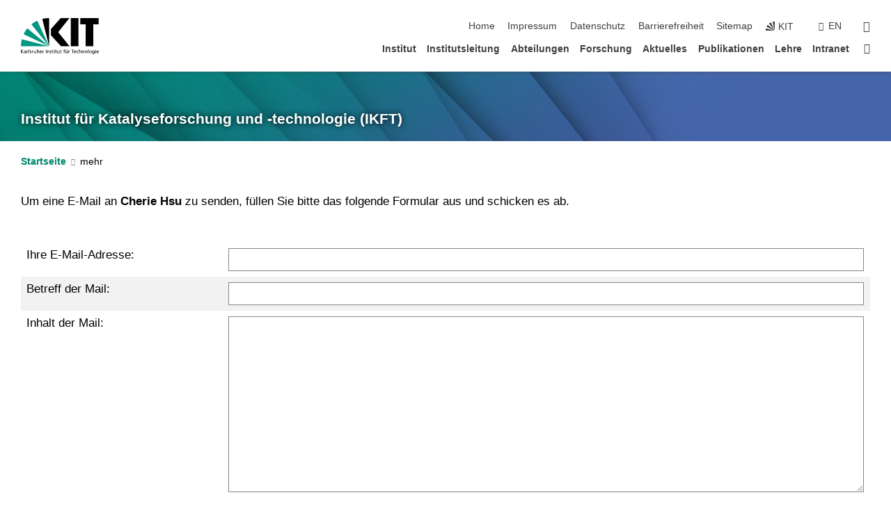

--- FILE ---
content_type: text/css
request_url: https://www.ikft.kit.edu/7.php.css
body_size: 38433
content:
@charset "UTF-8";
:root {
    --color_brand_primary_very_light: #d9efec;
    --degree: 20;
    --color_white: #fff;
    --color_black: #000;
    --color_brand_primary: #00876c;
    --color_brand_primary_rgba: rgba(0,135,108,0.9);
    --color_brand_primary_rgba_3: rgba(0,135,108,0.3);
    --color_brand_primary_lighter: #b3e0da;
    --color_brand_primary_darker: #007755;
    --color_brand_secondary: #404040;
    --color_brand_secondary_rgba: rgba(64,64,64,0.9);
    --color_accent_1: #77a200;
    --color_accent_1_rgba: rgba(119,162,0,0.9);
    --color_accent_2: #a22223;
    --color_accent_2_rgba: rgba(162,34,35,0.9);
    --color_accent_3: #a3107c;
    --color_accent_3_rgba: rgba(163,16,124,0.9);
    --color_accent_4: #a7822e;
    --color_accent_4_rgba: rgba(167,130,46,0.9);
    --color_accent_5: #079ede;
    --color_accent_5_rgba: rgba(7,158,222,0.9);
    --color_accent_6: #4664aa;
    --color_accent_6_rgba: rgba(70,100,170,0.9);
    --color_brand_secondary_bright: #f2f2f2;
    --color_brand_secondary_lighter: #e6e6e6;
    --color_brand_secondary_light_dark: #868686;
    --color_error: #e30613;
    --color_error_dark: #cf0511;
    --color_error_darker: #c50410;
    --color_background: #fff;
    --color_font: #000;
    --color_font_inverse: #fff;
    --color_headings: #404040;
    --stage_small_gradient_a: 64, 64, 64;
    --stage_small_gradient_b: 230, 230, 230;
    --copyright_gradient_a: 0, 0, 0;
    --header_shadow: 64, 64, 64;
    --nav_flyout_shadow: 64, 64, 64;
    --nav_single_shadow: 64, 64, 64;
}
/* Roboto Light 300 */
/* cyrillic-ext */
@font-face {
    font-family: 'Roboto';
    font-style: normal;
    font-weight: 300;
    src: url("https://static.scc.kit.edu/kit-2020/fonts/roboto/roboto-v20-cyrillic-ext-300.woff2") format('woff2');
    unicode-range: U+0460-052F, U+1C80-1C88, U+20B4, U+2DE0-2DFF, U+A640-A69F, U+FE2E-FE2F;
}
/* cyrillic */
@font-face {
    font-family: 'Roboto';
    font-style: normal;
    font-weight: 300;
    src: url("https://static.scc.kit.edu/kit-2020/fonts/roboto/roboto-v20-cyrillic-300.woff2") format('woff2');
    unicode-range: U+0301, U+0400-045F, U+0490-0491, U+04B0-04B1, U+2116;
}
/* greek-ext */
@font-face {
    font-family: 'Roboto';
    font-style: normal;
    font-weight: 300;
    src: url("https://static.scc.kit.edu/kit-2020/fonts/roboto/roboto-v20-greek-ext-300.woff2") format('woff2');
    unicode-range: U+1F00-1FFF;
}
/* greek */
@font-face {
    font-family: 'Roboto';
    font-style: normal;
    font-weight: 300;
    src: url("https://static.scc.kit.edu/kit-2020/fonts/roboto/roboto-v20-greek-300.woff2") format('woff2');
    unicode-range: U+0370-03FF;
}
/* vietnamese */
@font-face {
    font-family: 'Roboto';
    font-style: normal;
    font-weight: 300;
    src: url("https://static.scc.kit.edu/kit-2020/fonts/roboto/roboto-v20-vietnamese-300.woff2") format('woff2');
    unicode-range: U+0102-0103, U+0110-0111, U+0128-0129, U+0168-0169, U+01A0-01A1, U+01AF-01B0, U+0300-0301, U+0303-0304, U+0308-0309, U+0323, U+0329, U+1EA0-1EF9, U+20AB;
}
/* latin-ext */
@font-face {
    font-family: 'Roboto';
    font-style: normal;
    font-weight: 300;
    src: url("https://static.scc.kit.edu/kit-2020/fonts/roboto/roboto-v20-latin-ext-300.woff2") format('woff2');
    unicode-range: U+0100-02AF, U+0304, U+0308, U+0329, U+1E00-1E9F, U+1EF2-1EFF, U+2020, U+20A0-20AB, U+20AD-20CF, U+2113, U+2C60-2C7F, U+A720-A7FF;
}
/* latin */
@font-face {
    font-family: 'Roboto';
    font-style: normal;
    font-weight: 300;
    font-display:swap;src: local("Roboto Light"), local("Roboto-Light"), url("https://static.scc.kit.edu/kit-2020/fonts/roboto/roboto-v20-latin-300.woff2") format("woff2"), url("https://static.scc.kit.edu/kit-2020/fonts/roboto/roboto-v20-latin-300.woff") format("woff");
    unicode-range: U+0000-00FF, U+0131, U+0152-0153, U+02BB-02BC, U+02C6, U+02DA, U+02DC, U+0304, U+0308, U+0329, U+2000-206F, U+2074, U+20AC, U+2122, U+2191, U+2193, U+2212, U+2215, U+FEFF, U+FFFD;
}


/* Roboto Regular 400 */
/* cyrillic-ext */
@font-face {
    font-family: 'Roboto';
    font-style: normal;
    font-weight: 400;
    font-display: swap;
    src: url("https://static.scc.kit.edu/kit-2020/fonts/roboto/roboto-v20-cyrillic-ext-regular.woff2") format('woff2');
    unicode-range: U+0460-052F, U+1C80-1C88, U+20B4, U+2DE0-2DFF, U+A640-A69F, U+FE2E-FE2F;
}
/* cyrillic */
@font-face {
    font-family: 'Roboto';
    font-style: normal;
    font-weight: 400;
    font-display: swap;
    src: url("https://static.scc.kit.edu/kit-2020/fonts/roboto/roboto-v20-cyrillic-regular.woff2") format('woff2');
    unicode-range: U+0301, U+0400-045F, U+0490-0491, U+04B0-04B1, U+2116;
}
/* greek-ext */
@font-face {
    font-family: 'Roboto';
    font-style: normal;
    font-weight: 400;
    font-display: swap;
    src: url("https://static.scc.kit.edu/kit-2020/fonts/roboto/roboto-v20-greek-ext-regular.woff2") format('woff2');
    unicode-range: U+1F00-1FFF;
}
/* greek */
@font-face {
    font-family: 'Roboto';
    font-style: normal;
    font-weight: 400;
    font-display: swap;
    src: url("https://static.scc.kit.edu/kit-2020/fonts/roboto/roboto-v20-greek-regular.woff2") format('woff2');
    unicode-range: U+0370-03FF;
}
/* vietnamese */
@font-face {
    font-family: 'Roboto';
    font-style: normal;
    font-weight: 400;
    font-display: swap;
    src: url("https://static.scc.kit.edu/kit-2020/fonts/roboto/roboto-v20-vietnamese-regular.woff2") format('woff2');
    unicode-range: U+0102-0103, U+0110-0111, U+0128-0129, U+0168-0169, U+01A0-01A1, U+01AF-01B0, U+0300-0301, U+0303-0304, U+0308-0309, U+0323, U+0329, U+1EA0-1EF9, U+20AB;
}
/* latin-ext */
@font-face {
    font-family: 'Roboto';
    font-style: normal;
    font-weight: 400;
    font-display: swap;
    src: url("https://static.scc.kit.edu/kit-2020/fonts/roboto/roboto-v20-latin-ext-regular.woff2") format('woff2');
    unicode-range: U+0100-02AF, U+0304, U+0308, U+0329, U+1E00-1E9F, U+1EF2-1EFF, U+2020, U+20A0-20AB, U+20AD-20CF, U+2113, U+2C60-2C7F, U+A720-A7FF;
}
/* latin */
@font-face {
    font-family: 'Roboto';
    font-style: normal;
    font-weight: 400;
    font-display:swap;src: local("Roboto"), local("Roboto-Regular"), url("https://static.scc.kit.edu/kit-2020/fonts/roboto/roboto-v20-latin-regular.woff2") format("woff2"), url("https://static.scc.kit.edu/kit-2020/fonts/roboto/roboto-v20-latin-regular.woff") format("woff");
    unicode-range: U+0000-00FF, U+0131, U+0152-0153, U+02BB-02BC, U+02C6, U+02DA, U+02DC, U+0304, U+0308, U+0329, U+2000-206F, U+2074, U+20AC, U+2122, U+2191, U+2193, U+2212, U+2215, U+FEFF, U+FFFD;
}


/* Roboto Bold 700 */
/* cyrillic-ext */
@font-face {
  font-family: 'Roboto';
  font-style: normal;
  font-weight: 700;
  font-display: swap;
  src: url("https://static.scc.kit.edu/kit-2020/fonts/roboto/roboto-v20-cyrillic-ext-700.woff2") format('woff2');
  unicode-range: U+0460-052F, U+1C80-1C88, U+20B4, U+2DE0-2DFF, U+A640-A69F, U+FE2E-FE2F;
}
/* cyrillic */
@font-face {
  font-family: 'Roboto';
  font-style: normal;
  font-weight: 700;
  font-display: swap;
  src: url("https://static.scc.kit.edu/kit-2020/fonts/roboto/roboto-v20-cyrillic-700.woff2") format('woff2');
  unicode-range: U+0301, U+0400-045F, U+0490-0491, U+04B0-04B1, U+2116;
}
/* greek-ext */
@font-face {
  font-family: 'Roboto';
  font-style: normal;
  font-weight: 700;
  font-display: swap;
  src: url("https://static.scc.kit.edu/kit-2020/fonts/roboto/roboto-v20-greek-ext-700.woff2") format('woff2');
  unicode-range: U+1F00-1FFF;
}
/* greek */
@font-face {
  font-family: 'Roboto';
  font-style: normal;
  font-weight: 700;
  font-display: swap;
  src: url("https://static.scc.kit.edu/kit-2020/fonts/roboto/roboto-v20-greek-700.woff2") format('woff2');
  unicode-range: U+0370-03FF;
}
/* vietnamese */
@font-face {
  font-family: 'Roboto';
  font-style: normal;
  font-weight: 700;
  font-display: swap;
  src: url("https://static.scc.kit.edu/kit-2020/fonts/roboto/roboto-v20-vietnamese-700.woff2") format('woff2');
  unicode-range: U+0102-0103, U+0110-0111, U+0128-0129, U+0168-0169, U+01A0-01A1, U+01AF-01B0, U+0300-0301, U+0303-0304, U+0308-0309, U+0323, U+0329, U+1EA0-1EF9, U+20AB;
}
/* latin-ext */
@font-face {
  font-family: 'Roboto';
  font-style: normal;
  font-weight: 700;
  font-display: swap;
  src: url("https://static.scc.kit.edu/kit-2020/fonts/roboto/roboto-v20-latin-ext-700.woff2") format('woff2');
  unicode-range: U+0100-02AF, U+0304, U+0308, U+0329, U+1E00-1E9F, U+1EF2-1EFF, U+2020, U+20A0-20AB, U+20AD-20CF, U+2113, U+2C60-2C7F, U+A720-A7FF;
}
/* latin */
@font-face {
    font-family: 'Roboto';
    font-style: normal;
    font-weight: 700;
    font-display:swap;
    src: local("Roboto Bold"), local("Roboto-Bold"), url("https://static.scc.kit.edu/kit-2020/fonts/roboto/roboto-v20-latin-700.woff2") format("woff2"), url("https://static.scc.kit.edu/kit-2020/fonts/roboto/roboto-v20-latin-700.woff") format("woff");
    unicode-range: U+0000-00FF, U+0131, U+0152-0153, U+02BB-02BC, U+02C6, U+02DA, U+02DC, U+0304, U+0308, U+0329, U+2000-206F, U+2074, U+20AC, U+2122, U+2191, U+2193, U+2212, U+2215, U+FEFF, U+FFFD;
}

@font-face {
    font-family: "kit-icons";
    src: url("https://static.scc.kit.edu/kit-2020/fonts/kit-icons/kit-icons.ttf?2haur7") format("truetype"), url("https://static.scc.kit.edu/kit-2020/fonts/kit-icons/kit-icons.woff?2haur7") format("woff"), url("https://static.scc.kit.edu/kit-2020/fonts/kit-icons/kit-icons.svg?2haur7#kit-icons") format("svg");
    font-weight: normal;
    font-style: normal;
    font-display:block;
}


.form .input-option.checkbox label span:before,.mediathek-teaser .teaser-element picture:after,.navigation-search .search-form button,.news-slider .swiper-button-next:before,.news-slider .swiper-button-prev:before,.page-footer .button.icon:after,.search-form-container .search-form button,.sidebar-contact .phone:before,.sidebar-media picture:after,.slider-small .swiper-button-next:before,.slider-small .swiper-button-prev:before,.social a:after,.stage-slider-tile p:after,.stage-slider .swiper-button-next:before,.stage-slider .swiper-button-prev:before,.to-top-button {
    font-family: "kit-icons"!important;
    speak: none;
    font-style: normal;
    font-weight: normal;
    font-variant: normal;
    text-transform: none;
    line-height: 1;
    font-display: block;
    -webkit-font-smoothing: antialiased;
    -moz-osx-font-smoothing: grayscale
}

.news-slider .swiper-button-prev:before,.slider-small .swiper-button-prev:before,.stage-slider .swiper-button-prev:before {
    content: "\e920"
}

.news-slider .swiper-button-next:before,.slider-small .swiper-button-next:before,.stage-slider .swiper-button-next:before {
    content: "\e921"
}

.text figure:after {
    content: '';
    clear: both;
    display: table
}

.form .input-option label input,.navigation-search .search-form button span,.navigation-search a span,.search-form-container .search-form button span,.search-form-container .search-form form label,.social a span {
    clip: rect(1px, 1px, 1px, 1px);
    position: absolute;
    z-index: -1000;
    width: 1px;
    height: 1px;
    padding: 0;
    margin: 0;
    overflow: hidden;
    white-space: nowrap
}

/*! normalize.css v3.0.1 | MIT License | git.io/normalize */
html {
    font-family: sans-serif;
    -ms-text-size-adjust: 100%;
    -webkit-text-size-adjust: 100%
}

body {
    margin: 0
}

article,aside,details,figcaption,figure,footer,header,hgroup,main,nav,section,summary {
    display: block
}

audio,canvas,progress,video {
    display: inline-block;
    vertical-align: baseline
}

audio:not([controls]) {
    display: none;
    height: 0
}

[hidden],template {
    display: none
}

a {
    background: transparent
}

a:active,a:hover {
    outline: 0
}

abbr[title] {
    border-bottom: 1px dotted
}

b,strong {
    font-weight: bold
}

dfn {
    font-style: italic
}

h1 {
    margin: .67em 0;
    font-size: 2em
}

mark {
    color: var(--color_black);
    background: #ff0
}

small {
    font-size: 80%
}

sub,sup {
    position: relative;
    font-size: 75%;
    line-height: 0;
    vertical-align: baseline
}

sup {
    top: -.5em
}

sub {
    bottom: -.25em
}

img {
    border: 0
}

svg:not(:root) {
    overflow: hidden
}

figure {
    margin: 1em 40px
}

hr {
    -moz-box-sizing: content-box;
    -webkit-box-sizing: content-box;
    box-sizing: content-box;
    height: 0
}

pre {
    overflow: auto
}

code,kbd,pre,samp {
    font-family: monospace, monospace;
    font-size: 1em
}

button,input,optgroup,select,textarea {
    margin: 0;
    color: inherit;
    font: inherit;
    background-color: #fff;
}

button {
    overflow: visible
}

button,select {
    text-transform: none
}

button,html input[type=button],input[type=reset],input[type=submit] {
    -webkit-appearance: button;
    cursor: pointer
}

button[disabled],html input[disabled] {
    cursor: default
}

button::-moz-focus-inner,input::-moz-focus-inner {
    padding: 0;
    border: 0
}

input {
    line-height: normal
}

input[type=checkbox],input[type=radio] {
    -webkit-box-sizing: border-box;
    box-sizing: border-box;
    padding: 0
}

input[type=number]::-webkit-inner-spin-button,input[type=number]::-webkit-outer-spin-button {
    height: auto
}

input[type=search] {
    -moz-box-sizing: content-box;
    -webkit-box-sizing: content-box;
    box-sizing: content-box;
    -webkit-appearance: textfield
}

input[type=search]::-webkit-search-cancel-button,input[type=search]::-webkit-search-decoration {
    -webkit-appearance: none
}

fieldset {
    padding: .35em .625em .75em;
    margin: 0 2px;
    border: 1px solid #c0c0c0
}

legend {
    padding: 0;
    border: 0
}

textarea {
    overflow: auto
}

optgroup {
    font-weight: bold
}

.text table {
    /* table-layout: fixed; */
}
table {
    border-collapse: collapse;
    border-spacing: 0
}

td,th {
    padding: 0
}

@media print {
    * {
        color: var(--color_black)!important;
        text-shadow: none!important;
        background: transparent!important;
        -webkit-box-shadow: none!important;
        box-shadow: none!important
    }

    #main_content a[href]:after {
        content: " (" attr(href) ")"
    }
	#main_content a[href^=http]:not([href*='.kit.edu']):after {
		display: unset;
		margin-left: auto;
		color: inherit;
		font-family: inherit;
		font-size: inherit;
		font-weight: inherit;
	}
	.news-element figure a[href]:after, .news-element .headline a[href]:after {
        content: none !important
    }

	th.sort a[href]:after {
		content: "" 
	}

    a,a:visited {
        text-decoration: underline
    }

    abbr[title]:after {
        content: " (" attr(title) ")"
    }

    a[href^='#']:after,a[href^='javascript:']:after {
        content: ''
    }

    blockquote,pre {
        border: 1px solid #999;
        page-break-inside: avoid
    }

    thead {
        display: table-header-group
    }

    img,tr {
        page-break-inside: avoid
    }

    img {
        max-width: 100%!important
    }

    h2,h3,p {
        orphans: 3;
        widows: 3
    }

    h2,h3 {
        page-break-after: avoid
    }

    .page-footer,.page-header {
        display: none
    }

    body {
        padding-top: 0
    }

	.toggle-body {
		display: block !important;
	}
	/* Firefox Druckausgabe */
	@supports (-moz-appearance:none) {
        .content {
            display: block !important;
        }
    }
	.outer_banner {
		height: auto !important;
	}
	.outer_banner .banner {
		position: static !important;
	}
	.outer_banner .banner .textcontent {
		max-width: 100% !important;
	}
	.banner .img-container {
		display: none !important;
	}
}

.swiper-container {
    margin: 0 auto;
    position: relative;
    overflow: hidden;
    list-style: none;
    padding: 0;
    z-index: 1
}

.swiper-container-no-flexbox .swiper-slide {
    float: left
}

.swiper-container-vertical>.swiper-wrapper {
    -webkit-box-orient: vertical;
    -webkit-box-direction: normal;
    -webkit-flex-direction: column;
    -ms-flex-direction: column;
    flex-direction: column
}

.swiper-wrapper {
    position: relative;
    width: 100%;
    height: 100%;
    z-index: 1;
    display: -webkit-box;
    display: -webkit-flex;
    display: -ms-flexbox;
    display: flex;
    -webkit-transition-property: -webkit-transform;
    transition-property: -webkit-transform;
    -o-transition-property: transform;
    transition-property: transform;
    transition-property: transform, -webkit-transform;
    -webkit-box-sizing: content-box;
    box-sizing: content-box
}

.swiper-container-android .swiper-slide,.swiper-wrapper {
    -webkit-transform: translate3d(0px, 0, 0);
    transform: translate3d(0px, 0, 0)
}

.swiper-container-multirow>.swiper-wrapper {
    -webkit-flex-wrap: wrap;
    -ms-flex-wrap: wrap;
    flex-wrap: wrap
}

.swiper-container-free-mode>.swiper-wrapper {
    -webkit-transition-timing-function: ease-out;
    -o-transition-timing-function: ease-out;
    transition-timing-function: ease-out;
    margin: 0 auto
}

.swiper-slide {
    -webkit-flex-shrink: 0;
    -ms-flex-negative: 0;
    flex-shrink: 0;
    width: 100%;
    height: 100%;
    position: relative;
    -webkit-transition-property: -webkit-transform;
    transition-property: -webkit-transform;
    -o-transition-property: transform;
    transition-property: transform;
    transition-property: transform, -webkit-transform
}

.swiper-slide-invisible-blank {
    visibility: hidden
}

.swiper-container-autoheight,.swiper-container-autoheight .swiper-slide {
    height: auto
}

.swiper-container-autoheight .swiper-wrapper {
    -webkit-box-align: start;
    -webkit-align-items: flex-start;
    -ms-flex-align: start;
    align-items: flex-start;
    -webkit-transition-property: height, -webkit-transform;
    transition-property: height, -webkit-transform;
    -o-transition-property: transform, height;
    transition-property: transform, height;
    transition-property: transform, height, -webkit-transform
}

.swiper-container-3d {
    -webkit-perspective: 1200px;
    perspective: 1200px
}

.swiper-container-3d .swiper-cube-shadow,.swiper-container-3d .swiper-slide,.swiper-container-3d .swiper-slide-shadow-bottom,.swiper-container-3d .swiper-slide-shadow-left,.swiper-container-3d .swiper-slide-shadow-right,.swiper-container-3d .swiper-slide-shadow-top,.swiper-container-3d .swiper-wrapper {
    -webkit-transform-style: preserve-3d;
    transform-style: preserve-3d
}

.swiper-container-3d .swiper-slide-shadow-bottom,.swiper-container-3d .swiper-slide-shadow-left,.swiper-container-3d .swiper-slide-shadow-right,.swiper-container-3d .swiper-slide-shadow-top {
    position: absolute;
    left: 0;
    top: 0;
    width: 100%;
    height: 100%;
    pointer-events: none;
    z-index: 10
}

.swiper-container-3d .swiper-slide-shadow-left {
    background-image: -webkit-gradient(linear, right top, left top, from(rgba(0, 0, 0, 0.5)), to(rgba(0, 0, 0, 0)));
    background-image: -webkit-linear-gradient(right, rgba(0, 0, 0, 0.5), rgba(0, 0, 0, 0));
    background-image: -o-linear-gradient(right, rgba(0, 0, 0, 0.5), rgba(0, 0, 0, 0));
    background-image: linear-gradient(to left, rgba(0, 0, 0, 0.5), rgba(0, 0, 0, 0))
}

.swiper-container-3d .swiper-slide-shadow-right {
    background-image: -webkit-gradient(linear, left top, right top, from(rgba(0, 0, 0, 0.5)), to(rgba(0, 0, 0, 0)));
    background-image: -webkit-linear-gradient(left, rgba(0, 0, 0, 0.5), rgba(0, 0, 0, 0));
    background-image: -o-linear-gradient(left, rgba(0, 0, 0, 0.5), rgba(0, 0, 0, 0));
    background-image: linear-gradient(to right, rgba(0, 0, 0, 0.5), rgba(0, 0, 0, 0))
}

.swiper-container-3d .swiper-slide-shadow-top {
    background-image: -webkit-gradient(linear, left bottom, left top, from(rgba(0, 0, 0, 0.5)), to(rgba(0, 0, 0, 0)));
    background-image: -webkit-linear-gradient(bottom, rgba(0, 0, 0, 0.5), rgba(0, 0, 0, 0));
    background-image: -o-linear-gradient(bottom, rgba(0, 0, 0, 0.5), rgba(0, 0, 0, 0));
    background-image: linear-gradient(to top, rgba(0, 0, 0, 0.5), rgba(0, 0, 0, 0))
}

.swiper-container-3d .swiper-slide-shadow-bottom {
    background-image: -webkit-gradient(linear, left top, left bottom, from(rgba(0, 0, 0, 0.5)), to(rgba(0, 0, 0, 0)));
    background-image: -webkit-linear-gradient(top, rgba(0, 0, 0, 0.5), rgba(0, 0, 0, 0));
    background-image: -o-linear-gradient(top, rgba(0, 0, 0, 0.5), rgba(0, 0, 0, 0));
    background-image: linear-gradient(to bottom, rgba(0, 0, 0, 0.5), rgba(0, 0, 0, 0))
}

.swiper-container-wp8-horizontal,.swiper-container-wp8-horizontal>.swiper-wrapper {
    -ms-touch-action: pan-y;
    touch-action: pan-y
}

.swiper-container-wp8-vertical,.swiper-container-wp8-vertical>.swiper-wrapper {
    -ms-touch-action: pan-x;
    touch-action: pan-x
}

.swiper-button-next,.swiper-button-prev {
    position: absolute;
    top: 50%;
    width: 27px;
    height: 44px;
    margin-top: -22px;
    z-index: 10;
    cursor: pointer;
    background-size: 27px 44px;
    background-position: center;
    background-repeat: no-repeat
}

.swiper-button-next.swiper-button-disabled,.swiper-button-prev.swiper-button-disabled {
    opacity: 0.35;
    cursor: auto;
    pointer-events: none
}

.swiper-button-prev,.swiper-container-rtl .swiper-button-next {
    background-image: url("data:image/svg+xml;charset=utf-8,%3Csvg%20xmlns%3D'http%3A%2F%2Fwww.w3.org%2F2000%2Fsvg'%20viewBox%3D'0%200%2027%2044'%3E%3Cpath%20d%3D'M0%2C22L22%2C0l2.1%2C2.1L4.2%2C22l19.9%2C19.9L22%2C44L0%2C22L0%2C22L0%2C22z'%20fill%3D'%23007aff'%2F%3E%3C%2Fsvg%3E");
    left: 10px;
    right: auto
}

.swiper-button-next,.swiper-container-rtl .swiper-button-prev {
    background-image: url("data:image/svg+xml;charset=utf-8,%3Csvg%20xmlns%3D'http%3A%2F%2Fwww.w3.org%2F2000%2Fsvg'%20viewBox%3D'0%200%2027%2044'%3E%3Cpath%20d%3D'M27%2C22L27%2C22L5%2C44l-2.1-2.1L22.8%2C22L2.9%2C2.1L5%2C0L27%2C22L27%2C22z'%20fill%3D'%23007aff'%2F%3E%3C%2Fsvg%3E");
    right: 10px;
    left: auto
}

.swiper-button-prev.swiper-button-white,.swiper-container-rtl .swiper-button-next.swiper-button-white {
    background-image: url("data:image/svg+xml;charset=utf-8,%3Csvg%20xmlns%3D'http%3A%2F%2Fwww.w3.org%2F2000%2Fsvg'%20viewBox%3D'0%200%2027%2044'%3E%3Cpath%20d%3D'M0%2C22L22%2C0l2.1%2C2.1L4.2%2C22l19.9%2C19.9L22%2C44L0%2C22L0%2C22L0%2C22z'%20fill%3D'%23ffffff'%2F%3E%3C%2Fsvg%3E")
}

.swiper-button-next.swiper-button-white,.swiper-container-rtl .swiper-button-prev.swiper-button-white {
    background-image: url("data:image/svg+xml;charset=utf-8,%3Csvg%20xmlns%3D'http%3A%2F%2Fwww.w3.org%2F2000%2Fsvg'%20viewBox%3D'0%200%2027%2044'%3E%3Cpath%20d%3D'M27%2C22L27%2C22L5%2C44l-2.1-2.1L22.8%2C22L2.9%2C2.1L5%2C0L27%2C22L27%2C22z'%20fill%3D'%23ffffff'%2F%3E%3C%2Fsvg%3E")
}

.swiper-button-prev.swiper-button-black,.swiper-container-rtl .swiper-button-next.swiper-button-black {
    background-image: url("data:image/svg+xml;charset=utf-8,%3Csvg%20xmlns%3D'http%3A%2F%2Fwww.w3.org%2F2000%2Fsvg'%20viewBox%3D'0%200%2027%2044'%3E%3Cpath%20d%3D'M0%2C22L22%2C0l2.1%2C2.1L4.2%2C22l19.9%2C19.9L22%2C44L0%2C22L0%2C22L0%2C22z'%20fill%3D'%23000000'%2F%3E%3C%2Fsvg%3E")
}

.swiper-button-next.swiper-button-black,.swiper-container-rtl .swiper-button-prev.swiper-button-black {
    background-image: url("data:image/svg+xml;charset=utf-8,%3Csvg%20xmlns%3D'http%3A%2F%2Fwww.w3.org%2F2000%2Fsvg'%20viewBox%3D'0%200%2027%2044'%3E%3Cpath%20d%3D'M27%2C22L27%2C22L5%2C44l-2.1-2.1L22.8%2C22L2.9%2C2.1L5%2C0L27%2C22L27%2C22z'%20fill%3D'%23000000'%2F%3E%3C%2Fsvg%3E")
}

.swiper-button-lock {
    display: none
}

.swiper-pagination {
    position: absolute;
    text-align: center;
    -webkit-transition: 300ms opacity;
    -o-transition: 300ms opacity;
    transition: 300ms opacity;
    -webkit-transform: translate3d(0, 0, 0);
    transform: translate3d(0, 0, 0);
    z-index: 10
}

.swiper-pagination.swiper-pagination-hidden {
    opacity: 0
}

.swiper-container-horizontal>.swiper-pagination-bullets,.swiper-pagination-custom,.swiper-pagination-fraction {
    bottom: 10px;
    left: 0;
    width: 100%
}

.swiper-pagination-bullets-dynamic {
    overflow: hidden;
    font-size: 0
}

.swiper-pagination-bullets-dynamic .swiper-pagination-bullet {
    -webkit-transform: scale(0.33);
    -ms-transform: scale(0.33);
    transform: scale(0.33);
    position: relative
}

.swiper-pagination-bullets-dynamic .swiper-pagination-bullet-active {
    -webkit-transform: scale(1);
    -ms-transform: scale(1);
    transform: scale(1)
}

.swiper-pagination-bullets-dynamic .swiper-pagination-bullet-active-main {
    -webkit-transform: scale(1);
    -ms-transform: scale(1);
    transform: scale(1)
}

.swiper-pagination-bullets-dynamic .swiper-pagination-bullet-active-prev {
    -webkit-transform: scale(0.66);
    -ms-transform: scale(0.66);
    transform: scale(0.66)
}

.swiper-pagination-bullets-dynamic .swiper-pagination-bullet-active-prev-prev {
    -webkit-transform: scale(0.33);
    -ms-transform: scale(0.33);
    transform: scale(0.33)
}

.swiper-pagination-bullets-dynamic .swiper-pagination-bullet-active-next {
    -webkit-transform: scale(0.66);
    -ms-transform: scale(0.66);
    transform: scale(0.66)
}

.swiper-pagination-bullets-dynamic .swiper-pagination-bullet-active-next-next {
    -webkit-transform: scale(0.33);
    -ms-transform: scale(0.33);
    transform: scale(0.33)
}

.swiper-pagination-bullet {
    width: 8px;
    height: 8px;
    display: inline-block;
    border-radius: 100%;
    background: var(--color_black);
    opacity: 0.2
}

button.swiper-pagination-bullet {
    border: none;
    margin: 0;
    padding: 0;
    -webkit-box-shadow: none;
    box-shadow: none;
    -webkit-appearance: none;
    -moz-appearance: none;
    appearance: none
}

.swiper-pagination-clickable .swiper-pagination-bullet {
    cursor: pointer
}

.swiper-pagination-bullet-active {
    opacity: 1;
    background: #007aff
}

.swiper-container-vertical>.swiper-pagination-bullets {
    right: 10px;
    top: 50%;
    -webkit-transform: translate3d(0px, -50%, 0);
    transform: translate3d(0px, -50%, 0)
}

.swiper-container-vertical>.swiper-pagination-bullets .swiper-pagination-bullet {
    margin: 6px 0;
    display: block
}

.swiper-container-vertical>.swiper-pagination-bullets.swiper-pagination-bullets-dynamic {
    top: 50%;
    -webkit-transform: translateY(-50%);
    -ms-transform: translateY(-50%);
    transform: translateY(-50%);
    width: 8px
}

.swiper-container-vertical>.swiper-pagination-bullets.swiper-pagination-bullets-dynamic .swiper-pagination-bullet {
    display: inline-block;
    -webkit-transition: 200ms top, 200ms -webkit-transform;
    transition: 200ms top, 200ms -webkit-transform;
    -o-transition: 200ms transform, 200ms top;
    transition: 200ms transform, 200ms top;
    transition: 200ms transform, 200ms top, 200ms -webkit-transform
}

.swiper-container-horizontal>.swiper-pagination-bullets .swiper-pagination-bullet {
    margin: 0 4px
}

.swiper-container-horizontal>.swiper-pagination-bullets.swiper-pagination-bullets-dynamic {
    left: 50%;
    -webkit-transform: translateX(-50%);
    -ms-transform: translateX(-50%);
    transform: translateX(-50%);
    white-space: nowrap
}

.swiper-container-horizontal>.swiper-pagination-bullets.swiper-pagination-bullets-dynamic .swiper-pagination-bullet {
    -webkit-transition: 200ms left, 200ms -webkit-transform;
    transition: 200ms left, 200ms -webkit-transform;
    -o-transition: 200ms transform, 200ms left;
    transition: 200ms transform, 200ms left;
    transition: 200ms transform, 200ms left, 200ms -webkit-transform
}

.swiper-container-horizontal.swiper-container-rtl>.swiper-pagination-bullets-dynamic .swiper-pagination-bullet {
    -webkit-transition: 200ms right, 200ms -webkit-transform;
    transition: 200ms right, 200ms -webkit-transform;
    -o-transition: 200ms transform, 200ms right;
    transition: 200ms transform, 200ms right;
    transition: 200ms transform, 200ms right, 200ms -webkit-transform
}

.swiper-pagination-progressbar {
    background: rgba(0, 0, 0, 0.25);
    position: absolute
}

.swiper-pagination-progressbar .swiper-pagination-progressbar-fill {
    background: #007aff;
    position: absolute;
    left: 0;
    top: 0;
    width: 100%;
    height: 100%;
    -webkit-transform: scale(0);
    -ms-transform: scale(0);
    transform: scale(0);
    -webkit-transform-origin: left top;
    -ms-transform-origin: left top;
    transform-origin: left top
}

.swiper-container-rtl .swiper-pagination-progressbar .swiper-pagination-progressbar-fill {
    -webkit-transform-origin: right top;
    -ms-transform-origin: right top;
    transform-origin: right top
}

.swiper-container-horizontal>.swiper-pagination-progressbar,.swiper-container-vertical>.swiper-pagination-progressbar.swiper-pagination-progressbar-opposite {
    width: 100%;
    height: 4px;
    left: 0;
    top: 0
}

.swiper-container-horizontal>.swiper-pagination-progressbar.swiper-pagination-progressbar-opposite,.swiper-container-vertical>.swiper-pagination-progressbar {
    width: 4px;
    height: 100%;
    left: 0;
    top: 0
}

.swiper-pagination-white .swiper-pagination-bullet-active {
    background: var(--color_white)
}

.swiper-pagination-progressbar.swiper-pagination-white {
    background: rgba(255, 255, 255, 0.25)
}

.swiper-pagination-progressbar.swiper-pagination-white .swiper-pagination-progressbar-fill {
    background: var(--color_white)
}

.swiper-pagination-black .swiper-pagination-bullet-active {
    background: var(--color_black)
}

.swiper-pagination-progressbar.swiper-pagination-black {
    background: rgba(0, 0, 0, 0.25)
}

.swiper-pagination-progressbar.swiper-pagination-black .swiper-pagination-progressbar-fill {
    background: var(--color_black)
}

.swiper-pagination-lock {
    display: none
}

.swiper-scrollbar {
    border-radius: 10px;
    position: relative;
    -ms-touch-action: none;
    background: rgba(0, 0, 0, 0.1)
}

.swiper-container-horizontal>.swiper-scrollbar {
    position: absolute;
    left: 1%;
    bottom: 3px;
    z-index: 50;
    height: 5px;
    width: 98%
}

.swiper-container-vertical>.swiper-scrollbar {
    position: absolute;
    right: 3px;
    top: 1%;
    z-index: 50;
    width: 5px;
    height: 98%
}

.swiper-scrollbar-drag {
    height: 100%;
    width: 100%;
    position: relative;
    background: rgba(0, 0, 0, 0.5);
    border-radius: 10px;
    left: 0;
    top: 0
}

.swiper-scrollbar-cursor-drag {
    cursor: move
}

.swiper-scrollbar-lock {
    display: none
}

.swiper-zoom-container {
    width: 100%;
    height: 100%;
    display: -webkit-box;
    display: -webkit-flex;
    display: -ms-flexbox;
    display: flex;
    -webkit-box-pack: center;
    -webkit-justify-content: center;
    -ms-flex-pack: center;
    justify-content: center;
    -webkit-box-align: center;
    -webkit-align-items: center;
    -ms-flex-align: center;
    align-items: center;
    text-align: center
}

.swiper-zoom-container>canvas,.swiper-zoom-container>img,.swiper-zoom-container>svg {
    max-width: 100%;
    max-height: 100%;
    -o-object-fit: contain;
    object-fit: contain
}

.swiper-slide-zoomed {
    cursor: move
}

.swiper-lazy-preloader {
    width: 42px;
    height: 42px;
    position: absolute;
    left: 50%;
    top: 50%;
    margin-left: -21px;
    margin-top: -21px;
    z-index: 10;
    -webkit-transform-origin: 50%;
    -ms-transform-origin: 50%;
    transform-origin: 50%;
    -webkit-animation: swiper-preloader-spin 1s steps(12, end) infinite;
    animation: swiper-preloader-spin 1s steps(12, end) infinite
}

.swiper-lazy-preloader:after {
    display: block;
    content: '';
    width: 100%;
    height: 100%;
    background-image: url("data:image/svg+xml;charset=utf-8,%3Csvg%20viewBox%3D'0%200%20120%20120'%20xmlns%3D'http%3A%2F%2Fwww.w3.org%2F2000%2Fsvg'%20xmlns%3Axlink%3D'http%3A%2F%2Fwww.w3.org%2F1999%2Fxlink'%3E%3Cdefs%3E%3Cline%20id%3D'l'%20x1%3D'60'%20x2%3D'60'%20y1%3D'7'%20y2%3D'27'%20stroke%3D'%236c6c6c'%20stroke-width%3D'11'%20stroke-linecap%3D'round'%2F%3E%3C%2Fdefs%3E%3Cg%3E%3Cuse%20xlink%3Ahref%3D'%23l'%20opacity%3D'.27'%2F%3E%3Cuse%20xlink%3Ahref%3D'%23l'%20opacity%3D'.27'%20transform%3D'rotate(30%2060%2C60)'%2F%3E%3Cuse%20xlink%3Ahref%3D'%23l'%20opacity%3D'.27'%20transform%3D'rotate(60%2060%2C60)'%2F%3E%3Cuse%20xlink%3Ahref%3D'%23l'%20opacity%3D'.27'%20transform%3D'rotate(90%2060%2C60)'%2F%3E%3Cuse%20xlink%3Ahref%3D'%23l'%20opacity%3D'.27'%20transform%3D'rotate(120%2060%2C60)'%2F%3E%3Cuse%20xlink%3Ahref%3D'%23l'%20opacity%3D'.27'%20transform%3D'rotate(150%2060%2C60)'%2F%3E%3Cuse%20xlink%3Ahref%3D'%23l'%20opacity%3D'.37'%20transform%3D'rotate(180%2060%2C60)'%2F%3E%3Cuse%20xlink%3Ahref%3D'%23l'%20opacity%3D'.46'%20transform%3D'rotate(210%2060%2C60)'%2F%3E%3Cuse%20xlink%3Ahref%3D'%23l'%20opacity%3D'.56'%20transform%3D'rotate(240%2060%2C60)'%2F%3E%3Cuse%20xlink%3Ahref%3D'%23l'%20opacity%3D'.66'%20transform%3D'rotate(270%2060%2C60)'%2F%3E%3Cuse%20xlink%3Ahref%3D'%23l'%20opacity%3D'.75'%20transform%3D'rotate(300%2060%2C60)'%2F%3E%3Cuse%20xlink%3Ahref%3D'%23l'%20opacity%3D'.85'%20transform%3D'rotate(330%2060%2C60)'%2F%3E%3C%2Fg%3E%3C%2Fsvg%3E");
    background-position: 50%;
    background-size: 100%;
    background-repeat: no-repeat
}

.swiper-lazy-preloader-white:after {
    background-image: url("data:image/svg+xml;charset=utf-8,%3Csvg%20viewBox%3D'0%200%20120%20120'%20xmlns%3D'http%3A%2F%2Fwww.w3.org%2F2000%2Fsvg'%20xmlns%3Axlink%3D'http%3A%2F%2Fwww.w3.org%2F1999%2Fxlink'%3E%3Cdefs%3E%3Cline%20id%3D'l'%20x1%3D'60'%20x2%3D'60'%20y1%3D'7'%20y2%3D'27'%20stroke%3D'%23fff'%20stroke-width%3D'11'%20stroke-linecap%3D'round'%2F%3E%3C%2Fdefs%3E%3Cg%3E%3Cuse%20xlink%3Ahref%3D'%23l'%20opacity%3D'.27'%2F%3E%3Cuse%20xlink%3Ahref%3D'%23l'%20opacity%3D'.27'%20transform%3D'rotate(30%2060%2C60)'%2F%3E%3Cuse%20xlink%3Ahref%3D'%23l'%20opacity%3D'.27'%20transform%3D'rotate(60%2060%2C60)'%2F%3E%3Cuse%20xlink%3Ahref%3D'%23l'%20opacity%3D'.27'%20transform%3D'rotate(90%2060%2C60)'%2F%3E%3Cuse%20xlink%3Ahref%3D'%23l'%20opacity%3D'.27'%20transform%3D'rotate(120%2060%2C60)'%2F%3E%3Cuse%20xlink%3Ahref%3D'%23l'%20opacity%3D'.27'%20transform%3D'rotate(150%2060%2C60)'%2F%3E%3Cuse%20xlink%3Ahref%3D'%23l'%20opacity%3D'.37'%20transform%3D'rotate(180%2060%2C60)'%2F%3E%3Cuse%20xlink%3Ahref%3D'%23l'%20opacity%3D'.46'%20transform%3D'rotate(210%2060%2C60)'%2F%3E%3Cuse%20xlink%3Ahref%3D'%23l'%20opacity%3D'.56'%20transform%3D'rotate(240%2060%2C60)'%2F%3E%3Cuse%20xlink%3Ahref%3D'%23l'%20opacity%3D'.66'%20transform%3D'rotate(270%2060%2C60)'%2F%3E%3Cuse%20xlink%3Ahref%3D'%23l'%20opacity%3D'.75'%20transform%3D'rotate(300%2060%2C60)'%2F%3E%3Cuse%20xlink%3Ahref%3D'%23l'%20opacity%3D'.85'%20transform%3D'rotate(330%2060%2C60)'%2F%3E%3C%2Fg%3E%3C%2Fsvg%3E")
}

@-webkit-keyframes swiper-preloader-spin {
    to {
        -webkit-transform: rotate(360deg);
        transform: rotate(360deg)
    }
}

@keyframes swiper-preloader-spin {
    to {
        -webkit-transform: rotate(360deg);
        transform: rotate(360deg)
    }
}

.swiper-container .swiper-notification {
    position: absolute;
    left: 0;
    top: 0;
    pointer-events: none;
    opacity: 0;
    z-index: -1000
}

.swiper-container-fade.swiper-container-free-mode .swiper-slide {
    -webkit-transition-timing-function: ease-out;
    -o-transition-timing-function: ease-out;
    transition-timing-function: ease-out
}

.swiper-container-fade .swiper-slide {
    pointer-events: none;
    -webkit-transition-property: opacity;
    -o-transition-property: opacity;
    transition-property: opacity
}

.swiper-container-fade .swiper-slide .swiper-slide {
    pointer-events: none
}

.swiper-container-fade .swiper-slide-active,.swiper-container-fade .swiper-slide-active .swiper-slide-active {
    pointer-events: auto
}

.swiper-container-cube {
    overflow: visible
}

.swiper-container-cube .swiper-slide {
    pointer-events: none;
    -webkit-backface-visibility: hidden;
    backface-visibility: hidden;
    z-index: 1;
    visibility: hidden;
    -webkit-transform-origin: 0 0;
    -ms-transform-origin: 0 0;
    transform-origin: 0 0;
    width: 100%;
    height: 100%
}

.swiper-container-cube .swiper-slide .swiper-slide {
    pointer-events: none
}

.swiper-container-cube.swiper-container-rtl .swiper-slide {
    -webkit-transform-origin: 100% 0;
    -ms-transform-origin: 100% 0;
    transform-origin: 100% 0
}

.swiper-container-cube .swiper-slide-active,.swiper-container-cube .swiper-slide-active .swiper-slide-active {
    pointer-events: auto
}

.swiper-container-cube .swiper-slide-active,.swiper-container-cube .swiper-slide-next,.swiper-container-cube .swiper-slide-next+.swiper-slide,.swiper-container-cube .swiper-slide-prev {
    pointer-events: auto;
    visibility: visible
}

.swiper-container-cube .swiper-slide-shadow-bottom,.swiper-container-cube .swiper-slide-shadow-left,.swiper-container-cube .swiper-slide-shadow-right,.swiper-container-cube .swiper-slide-shadow-top {
    z-index: 0;
    -webkit-backface-visibility: hidden;
    backface-visibility: hidden
}

.swiper-container-cube .swiper-cube-shadow {
    position: absolute;
    left: 0;
    bottom: 0px;
    width: 100%;
    height: 100%;
    background: var(--color_black);
    opacity: 0.6;
    -webkit-filter: blur(50px);
    filter: blur(50px);
    z-index: 0
}

.swiper-container-flip {
    overflow: visible
}

.swiper-container-flip .swiper-slide {
    pointer-events: none;
    -webkit-backface-visibility: hidden;
    backface-visibility: hidden;
    z-index: 1
}

.swiper-container-flip .swiper-slide .swiper-slide {
    pointer-events: none
}

.swiper-container-flip .swiper-slide-active,.swiper-container-flip .swiper-slide-active .swiper-slide-active {
    pointer-events: auto
}

.swiper-container-flip .swiper-slide-shadow-bottom,.swiper-container-flip .swiper-slide-shadow-left,.swiper-container-flip .swiper-slide-shadow-right,.swiper-container-flip .swiper-slide-shadow-top {
    z-index: 0;
    -webkit-backface-visibility: hidden;
    backface-visibility: hidden
}

.swiper-container-coverflow .swiper-wrapper {
    -ms-perspective: 1200px
}

.mfp-bg {
    top: 0;
    left: 0;
    width: 100%;
    height: 100%;
    z-index: 1042;
    overflow: hidden;
    position: fixed;
    background: #0b0b0b;
    opacity: 0.8
}

.mfp-wrap {
    top: 0;
    left: 0;
    width: 100%;
    height: 100%;
    z-index: 1043;
    position: fixed;
    outline: none!important;
    -webkit-backface-visibility: hidden
}

.mfp-container {
    text-align: center;
    position: absolute;
    width: 100%;
    height: 100%;
    left: 0;
    top: 0;
    padding: 0 8px;
    -webkit-box-sizing: border-box;
    box-sizing: border-box
}

.mfp-container:before {
    content: '';
    display: inline-block;
    height: 100%;
    vertical-align: middle
}

.mfp-align-top .mfp-container:before {
    display: none
}

.mfp-content {
    position: relative;
    display: inline-block;
    vertical-align: middle;
    margin: 0 auto;
    text-align: left;
    z-index: 1045
}

.mfp-ajax-holder .mfp-content,.mfp-inline-holder .mfp-content {
    width: 100%;
    cursor: auto
}

.mfp-ajax-cur {
    cursor: progress
}

.mfp-zoom-out-cur,.mfp-zoom-out-cur .mfp-image-holder .mfp-close {
    cursor: -moz-zoom-out;
    cursor: -webkit-zoom-out;
    cursor: zoom-out
}

.mfp-zoom {
    cursor: pointer;
    cursor: -webkit-zoom-in;
    cursor: -moz-zoom-in;
    cursor: zoom-in
}

.mfp-auto-cursor .mfp-content {
    cursor: auto
}

.mfp-arrow,.mfp-close,.mfp-counter,.mfp-preloader {
    -webkit-user-select: none;
    -moz-user-select: none;
    -ms-user-select: none;
    user-select: none
}

.mfp-loading.mfp-figure {
    display: none
}

.mfp-hide {
    display: none!important
}

.mfp-preloader {
    color: #CCC;
    position: absolute;
    top: 50%;
    width: auto;
    text-align: center;
    margin-top: -0.8em;
    left: 8px;
    right: 8px;
    z-index: 1044
}

.mfp-preloader a {
    color: #CCC
}

.mfp-preloader a:hover {
    color: var(--color_white)
}

.mfp-s-ready .mfp-preloader {
    display: none
}

.mfp-s-error .mfp-content {
    display: none
}

button.mfp-arrow,button.mfp-close {
    overflow: visible;
    cursor: pointer;
    background: transparent;
    border: 0;
    -webkit-appearance: none;
    display: block;
    outline: none;
    padding: 0;
    z-index: 1046;
    -webkit-box-shadow: none;
    box-shadow: none;
    -ms-touch-action: manipulation;
    touch-action: manipulation
}

button::-moz-focus-inner {
    padding: 0;
    border: 0
}

.mfp-close {
    width: 44px;
    height: 44px;
    line-height: 44px;
    position: absolute;
    right: 0;
    top: 0;
    text-decoration: none;
    text-align: center;
    opacity: 0.65;
    padding: 0 0 18px 10px;
    color: var(--color_white);
    font-style: normal;
    font-size: 28px;
    font-family: Arial, Baskerville, monospace
}

.mfp-close:focus,.mfp-close:hover {
    opacity: 1
}

.mfp-close:active {
    top: 1px
}

.mfp-close-btn-in .mfp-close {
    color: #333
}

.mfp-iframe-holder .mfp-close,.mfp-image-holder .mfp-close {
    color: var(--color_white);
    right: -6px;
    text-align: right;
    padding-right: 6px;
    width: 100%
}

.mfp-counter {
    position: absolute;
    top: 0;
    right: 0;
    color: #CCC;
    font-size: 12px;
    line-height: 18px;
    white-space: nowrap
}

.mfp-arrow {
    position: absolute;
    opacity: 0.65;
    margin: 0;
    top: 50%;
    margin-top: -55px;
    padding: 0;
    width: 90px;
    height: 110px;
    -webkit-tap-highlight-color: rgba(0, 0, 0, 0)
}

.mfp-arrow:active {
    margin-top: -54px
}

.mfp-arrow:focus,.mfp-arrow:hover {
    opacity: 1
}

.mfp-arrow:after,.mfp-arrow:before {
    content: '';
    display: block;
    width: 0;
    height: 0;
    position: absolute;
    left: 0;
    top: 0;
    margin-top: 35px;
    margin-left: 35px;
    border: medium inset transparent
}

.mfp-arrow:after {
    border-top-width: 13px;
    border-bottom-width: 13px;
    top: 8px
}

.mfp-arrow:before {
    border-top-width: 21px;
    border-bottom-width: 21px;
    opacity: 0.7
}

.mfp-arrow-left {
    left: 0
}

.mfp-arrow-left:after {
    border-right: 17px solid var(--color_white);
    margin-left: 31px
}

.mfp-arrow-left:before {
    margin-left: 25px;
    border-right: 27px solid #3F3F3F
}

.mfp-arrow-right {
    right: 0
}

.mfp-arrow-right:after {
    border-left: 17px solid var(--color_white);
    margin-left: 39px
}

.mfp-arrow-right:before {
    border-left: 27px solid #3F3F3F
}

.mfp-iframe-holder {
    padding-top: 40px;
    padding-bottom: 40px
}

.mfp-iframe-holder .mfp-content {
    line-height: 0;
    width: 100%;
    max-width: 80%
}

.mfp-iframe-holder .mfp-close {
    top: -40px
}

.mfp-iframe-scaler {
    width: 100%;
    height: 0;
    overflow: hidden;
    padding-top: 56.25%
}

.mfp-iframe-scaler iframe {
    position: absolute;
    display: block;
    top: 0;
    left: 0;
    width: 100%;
    height: 100%;
    -webkit-box-shadow: 0 0 8px rgba(0, 0, 0, 0.6);
    box-shadow: 0 0 8px rgba(0, 0, 0, 0.6);
    background: var(--color_black)
}

img.mfp-img {
    width: auto;
    max-width: 100%;
    height: auto;
    display: block;
    line-height: 0;
    -webkit-box-sizing: border-box;
    box-sizing: border-box;
    padding: 40px 0 40px;
    margin: 0 auto
}

.mfp-figure {
    line-height: 0
}

.mfp-figure:after {
    content: '';
    position: absolute;
    left: 0;
    top: 40px;
    bottom: 40px;
    display: block;
    right: 0;
    width: auto;
    height: auto;
    z-index: -1;
    -webkit-box-shadow: 0 0 8px rgba(0, 0, 0, 0.6);
    box-shadow: 0 0 8px rgba(0, 0, 0, 0.6);
    background: #444
}

.mfp-figure small {
    color: #BDBDBD;
    display: block;
    font-size: 12px;
    line-height: 14px
}

.mfp-figure figure {
    margin: 0
}

.mfp-bottom-bar {
    margin-top: -36px;
    position: absolute;
    top: 100%;
    left: 0;
    width: 100%;
    cursor: auto
}

.mfp-title {
    text-align: left;
    line-height: 18px;
    color: #F3F3F3;
    word-wrap: break-word;
    padding-right: 36px
}

.mfp-image-holder .mfp-content {
    max-width: 100%
}

.mfp-gallery .mfp-image-holder .mfp-figure {
    cursor: pointer
}

@media screen and (max-height: 300px),screen and (max-width:800px) and (orientation:landscape) {
    .mfp-img-mobile .mfp-image-holder {
        padding-left:0;
        padding-right: 0
    }

    .mfp-img-mobile img.mfp-img {
        padding: 0
    }

    .mfp-img-mobile .mfp-figure:after {
        top: 0;
        bottom: 0
    }

    .mfp-img-mobile .mfp-figure small {
        display: inline;
        margin-left: 5px
    }

    .mfp-img-mobile .mfp-bottom-bar {
        background: rgba(0, 0, 0, 0.6);
        bottom: 0;
        margin: 0;
        top: auto;
        padding: 3px 5px;
        position: fixed;
        -webkit-box-sizing: border-box;
        box-sizing: border-box
    }

    .mfp-img-mobile .mfp-bottom-bar:empty {
        padding: 0
    }

    .mfp-img-mobile .mfp-counter {
        right: 5px;
        top: 3px
    }

    .mfp-img-mobile .mfp-close {
        top: 0;
        right: 0;
        width: 35px;
        height: 35px;
        line-height: 35px;
        background: rgba(0, 0, 0, 0.6);
        position: fixed;
        text-align: center;
        padding: 0
    }
}

@media (max-width: 900px) {
    .mfp-arrow {
        -webkit-transform:scale(0.75);
        -ms-transform: scale(0.75);
        transform: scale(0.75)
    }

    .mfp-arrow-left {
        -webkit-transform-origin: 0;
        -ms-transform-origin: 0;
        transform-origin: 0
    }

    .mfp-arrow-right {
        -webkit-transform-origin: 100%;
        -ms-transform-origin: 100%;
        transform-origin: 100%
    }

    .mfp-container {
        padding-left: 6px;
        padding-right: 6px
    }
}

.mfp-fade.mfp-bg {
    opacity: 0;
    -webkit-transition: all 0.15s ease-out;
    -moz-transition: all 0.15s ease-out;
    -o-transition: all 0.15s ease-out;
    transition: all 0.15s ease-out
}

.mfp-fade.mfp-bg.mfp-ready {
    opacity: 0.8
}

.mfp-fade.mfp-bg.mfp-removing {
    opacity: 0
}

.mfp-fade.mfp-wrap .mfp-content {
    opacity: 0;
    -webkit-transition: all 0.15s ease-out;
    -moz-transition: all 0.15s ease-out;
    -o-transition: all 0.15s ease-out;
    transition: all 0.15s ease-out
}

.mfp-fade.mfp-wrap.mfp-ready .mfp-content {
    opacity: 1
}

.mfp-fade.mfp-wrap.mfp-removing .mfp-content {
    opacity: 0
}

a,abbr,acronym,address,applet,article,aside,audio,b,big,blockquote,body,canvas,caption,center,cite,code,dd,del,details,dfn,div,dl,dt,em,embed,fieldset,figcaption,figure,footer,form,h1,h2,h3,h4,h5,h6,header,hgroup,html,i,iframe,img,ins,kbd,label,legend,li,mark,menu,nav,object,ol,output,p,pre,q,ruby,s,samp,section,small,span,strike,strong,sub,summary,sup,table,tbody,td,tfoot,th,thead,time,tr,tt,u,ul,var,video {
    padding: 0;
    margin: 0;
    border: 0
}

html {
    -webkit-box-sizing: border-box;
    box-sizing: border-box;
    overflow: hidden;
    overflow-y: scroll;
    font-family: "Roboto", sans-serif;
    font-size: 16px;
    font-weight: 300;
    scroll-padding-top: 11.4375rem;
}

@media (max-width: 1710px) {
    html {
        font-size:85%
    }
}

@media (max-width: 1024px) {
    html {
        font-size:80%
    }
}

@media (max-width: 768px) {
    html {
        font-size:75%
    }
}

@media (max-width: 560px) {
    html {
        font-size:70%
    }
}

body {
    position: relative;
    color: var(--color_font);
    font-size: 1.25rem;
    -moz-osx-font-smoothing: grayscale;
    -webkit-font-smoothing: antialiased;
    line-height: 1.4;
    text-rendering: optimizeLegibility;
    background: var(--color_background)
}

*,:after,:before {
    -webkit-box-sizing: inherit;
    box-sizing: inherit
}

main {
    min-height: 60vh
}

a {
    color: var(--color_font);
    /* text-decoration: underline */
    text-decoration: none;
}

a:active,a:hover {
    /* text-decoration: none */
    text-decoration: underline;
}

/* a[target=_blank][href^=http]:not([href*='.kit.edu']):after { */
/*
2025-03-13 - MPh - News-Link fehlt Pfeil
a[href^=http]:not([href*='.kit.edu']):after {
*/
a[href^=http]:not([href*='.kit.edu']):not([class*='link']):after {
    content: "\e907";
    display: inline-block;
    margin-left: 5px;
    color: var(--color_brand_primary);
    font-family: "kit-icons";
    font-size: 0.8em;
    font-weight: 300
}

/* a[target=_blank][href^=http]:not([href*='.kit.edu']).button:after { */
a[href^=http]:not([href*='.kit.edu']).button:after {
    -webkit-transform: translateY(-1px);
    -ms-transform: translateY(-1px);
    transform: translateY(-1px);
    color: var(--color_font_inverse)
}

b,strong {
    font-weight: 700
}

embed,img,object,video {
    max-width: 100%;
    height: auto
}

audio,canvas,img,svg,video {
    font-style: italic;
    vertical-align: middle
}

hr {
    height: 1px;
    border: 0;
    background: var(--color_font)
}

textarea {
    resize: vertical
}

ol,ul {
    list-style: none
}

table {
    border-collapse: collapse;
    border-spacing: 0
}

article,aside,details,figcaption,figure,footer,header,hgroup,main,menu,nav,section {
    display: block
}

input[type=date],input[type=datetime],input[type=datetime-local],input[type=email],input[type=number],input[type=password],input[type=search],input[type=tel],input[type=text],input[type=url],textarea {
    width: 100%;
    padding: 0;
    border: 0;
    color: var(--color_font);
    border-radius: 0;
    -webkit-box-shadow: none;
    box-shadow: none;
    -webkit-appearance: none;
    -moz-appearance: none;
    appearance: none;
    background-color: #fff;
}

input[type=date]:focus,input[type=datetime]:focus,input[type=datetime-local]:focus,input[type=email]:focus,input[type=number]:focus,input[type=password]:focus,input[type=search]:focus,input[type=tel]:focus,input[type=text]:focus,input[type=url]:focus,textarea:focus {
    outline: none
}

.button,button,input[type=submit] {
    padding: 0;
    border: 0;
    background: var(--color_brand_primary);
    border-radius: 0;
    -webkit-box-shadow: none;
    box-shadow: none;
    -webkit-appearance: none;
    -moz-appearance: none;
    appearance: none
}

.button:focus,button:focus,input[type=submit]:focus {
    outline: 1px dashed var(--color_brand_primary);
}

.full {
    width: 100%;
    max-width: 100%
}

@supports ((display: -ms-grid) or (display:grid)) {
    .full {
        -ms-grid-column-span:12;
        grid-column: span 12;
        width: auto;
        max-width: 100%;
    }
}

.half {
    width: calc(50% - 0.94rem);
    max-width: calc(50% - 0.94rem)
}

@supports ((display: -ms-grid) or (display:grid)) {
    .half {
        -ms-grid-column-span:6;
        grid-column: span 6;
        width: auto;
        max-width: 100%
    }
}

@media (max-width: 900px) {
    .half {
        width:100%;
        max-width: 100%;
        grid-column-end: unset !important;
    }

    @supports ((display: -ms-grid) or (display:grid)) {
        .half {
            -ms-grid-column-span:12;
            grid-column: span 12;
            width: auto;
            max-width: 100%
        }
    }
}

.third {
    width: calc(33.33333% - 1.25rem);
    max-width: calc(33.33333% - 1.25rem)
}

@supports ((display: -ms-grid) or (display:grid)) {
    .third {
        -ms-grid-column-span:4;
        grid-column: span 4;
        width: auto;
        max-width: 100%
    }
}

@media (max-width: 768px) {
    .third {
        width:100%;
        max-width: 100%
    }

    @supports ((display: -ms-grid) or (display:grid)) {
        .third {
            -ms-grid-column-span:12;
            grid-column: span 12;
            width: auto;
            max-width: 100%;
            grid-column-end: unset !important;
        }
    }
}

.fourth {
    width: calc(25% - 1.41rem);
    max-width: calc(25% - 1.41rem)
}

@supports ((display: -ms-grid) or (display:grid)) {
    .fourth {
        -ms-grid-column-span:3;
        grid-column: span 3;
        width: auto;
        max-width: 100%
    }
}

@media (max-width: 900px) {
    .fourth {
        width:calc(50% - 0.94rem);
        max-width: calc(50% - 0.94rem)
    }

    @supports ((display: -ms-grid) or (display:grid)) {
        .fourth {
            -ms-grid-column-span:6;
            grid-column: span 6;
            width: auto;
            max-width: 100%
        }
    }
}

@media (max-width: 560px) {
    .fourth {
        width:100%;
        max-width: 100%
    }

    @supports ((display: -ms-grid) or (display:grid)) {
        .fourth {
            -ms-grid-column-span:12;
            grid-column: span 12;
            width: auto;
            max-width: 100%
        }
    }
}

.sixth {
    width: calc(16.66667% - 1.57rem);
    max-width: calc(16.66667% - 1.57rem)
}

@supports ((display: -ms-grid) or (display:grid)) {
    .sixth {
        -ms-grid-column-span:2;
        grid-column: span 2;
        width: auto;
        max-width: 100%
    }
}

@media (max-width: 1280px) {
    .sixth {
        width:calc(33.33333% - 1.25rem);
        max-width: calc(33.33333% - 1.25rem)
    }

    @supports ((display: -ms-grid) or (display:grid)) {
        .sixth {
            -ms-grid-column-span:4;
            grid-column: span 4;
            width: auto;
            max-width: 100%
        }
    }
}

@media (max-width: 1280px) and (max-width:768px) {
    .sixth {
        width:100%;
        max-width: 100%
    }

    @supports ((display: -ms-grid) or (display:grid)) {
        .sixth {
            -ms-grid-column-span:12;
            grid-column: span 12;
            width: auto;
            max-width: 100%
        }
    }
}

.two-third {
    width: calc(66.66667% - 0.625rem);
    max-width: calc(66.66667% - 0.625rem)
}
.three-fourth {
    width: calc(75% - 0.625rem);
    max-width: calc(75% - 0.625rem)
}

@supports ((display: -ms-grid) or (display:grid)) {
    .two-third {
        -ms-grid-column-span:8;
        grid-column: span 8;
        width: auto;
        max-width: 100%
    }
    .three-fourth {
        -ms-grid-column-span:9;
        grid-column: span 9;
        width: auto;
        max-width: 100%
    }
}
@media (max-width: 900px) {
    .picontact, .three-fourth {
        width:100%;
        max-width: 100%;
        grid-column-end: unset !important;
    }
    @supports ((display: -ms-grid) or (display:grid)) {
        .picontact, .three-fourth {
            -ms-grid-column-span:12;
            grid-column: span 12;
            width: auto;
            max-width: 100%
        }
	}
}

/* @media (max-width: 1280px) { */
@media (max-width: 768px) {
    .two-third {
        width:100%;
        max-width: 100%;
        grid-column-end: unset !important;
    }

    @supports ((display: -ms-grid) or (display:grid)) {
        .two-third {
            -ms-grid-column-span:12;
            grid-column: span 12;
            width: auto;
            max-width: 100%
        }
    }
}

main {
    max-width: 1920px;
    margin-right: auto;
    margin-left: auto
}

main section {
    display: -webkit-box;
    display: -ms-flexbox;
    display: flex;
    -webkit-box-align: start;
    -ms-flex-align: start;
    align-items: flex-start;
    -webkit-box-pack: justify;
    -ms-flex-pack: justify;
    justify-content: space-between
}

main section.content-wrap {
    margin-top: 2.5rem
}

main section.content-wrap+.content-wrap {
    margin-top: 5rem
}

main section>.content {
    width: calc(66.66667% - 0.625rem);
    max-width: calc(66.66667% - 0.625rem);
    margin-top: -1.875rem
}

main section>.content:only-child {
    max-width: 100%
}

main section>.content>* {
    margin-top: 1.875rem
}

/* main section>.content>.text:not(:first-child) .h2,main section>.content>.text:not(:first-child) h2 { 
main section>.content>.text .h2:not(:first-of-type),main section>.content>.text h2:not(:first-of-type) {
    margin-top: 5rem
}
*/

main section .content {
    display: -webkit-box;
    display: -ms-flexbox;
    display: flex;
    -webkit-box-flex: 1;
    -ms-flex-positive: 1;
    flex-grow: 1;
    -ms-flex-wrap: wrap;
    flex-wrap: wrap;
    -webkit-box-pack: justify;
    -ms-flex-pack: justify;
    justify-content: space-between
}

main section .content>* {
    -webkit-box-flex: 1;
    -ms-flex-positive: 1;
    flex-grow: 1
}

@supports ((display: -ms-grid) or (display:grid)) {
    main section>.content {
        margin-top:0
    }

    main section>.content>* {
        margin-top: 0
    }

    main section .content {
        display: -ms-grid;
        display: grid;
        -ms-grid-columns: (1fr)[12];
        grid-template-columns: repeat(12, 1fr);
        grid-auto-rows: auto;
        gap: 1.875rem;
        -webkit-box-align: start;
        -ms-flex-align: start;
        align-items: start
    }
}

main section .sidebar {
    width: calc(33.33333% - 1.25rem);
    max-width: calc(33.33333% - 1.25rem);
    -webkit-box-flex: 1;
    -ms-flex-positive: 1;
    flex-grow: 1
}

.banner+section>.content>.text .h2,.banner+section>.content>.text h2 {
    margin-top: 5rem
}

@media (max-width: 1280px) {
    main section {
        -ms-flex-wrap:wrap;
        flex-wrap: wrap
    }

    main section>.content {
        width: 100%;
        max-width: 100%
    }

    @supports ((display: -ms-grid) or (display:grid)) {
        main section>.content {
            -ms-grid-column-span:12;
            grid-column: span 12;
            width: auto;
            max-width: 100%
        }
    }

    main section .sidebar {
        width: 100%;
        max-width: 100%;
        margin-top: 1.875rem
    }

    @supports ((display: -ms-grid) or (display:grid)) {
        main section .sidebar {
            -ms-grid-column-span:12;
            grid-column: span 12;
            width: auto;
            max-width: 100%
        }
    }
}

@media (max-width: 1024px) {
    /* main section>.content>.text:not(:first-child) .h2,main section>.content>.text:not(:first-child) h2 { 
    main section>.content>.text .h2:not(:first-of-type),main section>.content>.text h2:not(:first-of-type) {
        margin-top:2.5rem
    }
    */

    .banner+section>.content>.text .h2,.banner+section>.content>.text h2 {
        margin-top: 2.5rem
    }
}

@media (max-width: 560px) {
    /* main section>.content>.text:not(:first-child) .h2,main section>.content>.text:not(:first-child) h2 { 
    main section>.content>.text .h2:not(:first-of-type),main section>.content>.text h2:not(:first-of-type) {
        margin-top:1.875rem
    }
    */

    .banner+section>.content>.text .h2,.banner+section>.content>.text h2 {
        margin-top: 1.875rem
    }
}

.underline:after {
    content: '';
    display: block;
    width: 5em;
    max-width: 100%;
    margin-top: 3px;
    border-bottom: 0.3125rem solid var(--color_brand_primary)
}

.h1,.h2,.h3,.h4,.h5,.h6,h1,h2,h3,h4,h5,h6 {
    color: var(--color_headings);
    font-weight: 700
}

.h1,h1 {
    font-size: 3.125rem;
    line-height: 1.18
}

/*
@media (max-width: 1024px) {
    .h1,h1 {
        font-size:2.24609rem
    }
}
*/

@media (max-width: 900px) {
    .h1,h1 {
        font-size:3.125rem
    }
}

.h2,h2 {
    font-size: 2.5rem;
    line-height: 1.2
}

@media (max-width: 1024px) {
    .h2,h2 {
        font-size:1.79688rem
    }
}

.h3,h3 {
    font-size: 2.1875rem;
    line-height: 1.2
}

@media (max-width: 1024px) {
    .h3,h3 {
        font-size:1.57227rem
    }
}

.h4,h4 {
    font-size: 1.875rem;
    line-height: 1.2
}

@media (max-width: 1024px) {
    .h4,h4 {
        font-size:1.34766rem
    }
}

.h5,h5 {
    font-size: 1.5625rem;
    line-height: 1.24
}

@media (max-width: 1024px) {
    .h5,h5 {
        font-size:1.34766rem
    }
}

.h6,h6 {
    font-size: 1.375rem;
    line-height: 1.22727
}

@media (max-width: 1024px) {
    .h6,h6 {
        font-size:1.34766rem
    }
}

.text .h2+*,.text h2+* {
    margin-top: 1.5625rem
}

.text .h3+*,.text .h4+*,.text .h5+*,.text .h6+*,.text h3+*,.text h4+*,.text h5+*,.text h6+* {
    margin-top: 0.9375rem
}

.content-wrap,body.oe-page main .content-wrap {
    width: 100%;
    max-width: 1720px;
    padding-right: 2.1875rem;
    padding-left: 2.1875rem;
    margin-right: auto;
    margin-left: auto
}

body.oe-page main .content-wrap {
    width: 100%;
    /* max-width: 1300px; */
    max-width: calc(1230px + 4.375rem);
    padding: 0 2.1875rem;
    margin-right: auto;
    margin-left: auto
}

.sidebar>* .h2+* {
    margin-top: 1.875rem
}

.sidebar>*+* {
    margin-top: 3.125rem
}

.sidebar-content>*+* {
    margin-top: 1.875rem
}

.sidebar .sidebar-container-border {
    padding-left: 1.25rem;
    border-left: 0.625rem solid var(--color_brand_primary)
}

.svg-icon {
    display: inline-block
}

.svg-icon svg {
    width: 100%;
    height: auto;
    fill: currentColor
}

body {
    padding-top: 7.5625rem
}

.page-header {
    position: fixed;
    top: 0;
    left: 0;
    z-index: 90;
    width: 100%;
    height: 7.5625rem;
    padding: 1.9375rem 0;
    background-color: var(--color_white);
    -webkit-box-shadow: 0 0 5px rgba(var(--header_shadow), 0.5);
    box-shadow: 0 0 5px rgba(var(--header_shadow), 0.5);
    -webkit-transition: height .3s, padding .3s, -webkit-transform .6s;
    transition: height .3s, padding .3s, -webkit-transform .6s;
    -o-transition: height .3s, padding .3s, transform .6s;
    transition: height .3s, padding .3s, transform .6s;
    transition: height .3s, padding .3s, transform .6s, -webkit-transform .6s
}

.page-header .content-wrap {
    display: -webkit-box;
    display: -ms-flexbox;
    display: flex;
    height: 100%;
    -webkit-box-pack: justify;
    -ms-flex-pack: justify;
    justify-content: space-between
}

.page-header .logo {
    width: 9.0625rem;
    -webkit-transition: width .2s;
    -o-transition: width .2s;
    transition: width .2s
}

.page-header .logo a {
    position: relative;
    display: block;
    width: 100%;
    padding-bottom: 46.03935%;
    overflow: hidden;
    -webkit-transition: padding-bottom .2s;
    -o-transition: padding-bottom .2s;
    transition: padding-bottom .2s
}

.page-header .logo svg {
    position: absolute;
    top: 0;
    bottom: 0;
    left: 0;
    width: 100%;
    height: 100%;
    -webkit-transition: height .2s;
    -o-transition: height .2s;
    transition: height .2s
}

.page-header.scrolled {
    height: 91px;
    padding: 1.375rem 0
}
@media (max-width: 1710px) {
	.page-header.scrolled {
		height: 81px;
	}
}
/*
.page-header.scrolled .logo {
    width: 6.9375rem
}
*/
.page-header.scrolled .logo a {
    padding-bottom: 35.68152%
}

.page-header.scrolled .logo svg {
    height: calc(100% + 9px)
}

.page-header.scrolled .logo-text {
    display: none
}

.page-header.hidden:not(:hover) {
    -webkit-transform: translateY(-90%) translateZ(0);
    transform: translateY(-90%) translateZ(0)
}

.page-header.hidden:hover {
    -webkit-transition: height .3s, padding .3s, -webkit-transform .3s;
    transition: height .3s, padding .3s, -webkit-transform .3s;
    -o-transition: height .3s, padding .3s, transform .3s;
    transition: height .3s, padding .3s, transform .3s;
    transition: height .3s, padding .3s, transform .3s, -webkit-transform .3s
}

@media (max-width: 1710px) {
    .page-header.scrolled .logo {
        width:8.5625rem
    }
}

@media (max-width: 1024px) {
    body {
        padding-top:5.3125rem
    }

    .page-header,.page-header.scrolled {
        height: 5.3125rem;
        padding: 0.75rem 0
    }

    .page-header .logo,.page-header.scrolled .logo {
        width: 8.4375rem;
        height: 3.8125rem
    }

    .page-header .logo a,.page-header.scrolled .logo a {
        padding-bottom: 41.45173%
    }

    .page-header .logo svg,.page-header.scrolled .logo svg {
        height: calc(135%)
    }

    .page-header .logo-text {
        display: none
    }
}

.navigation-search {
    display: -webkit-box;
    display: -ms-flexbox;
    display: flex;
    margin-left: 2.3em;
    -webkit-box-align: center;
    -ms-flex-align: center;
    align-items: center
}

.navigation-search a {
    color: var(--color_font);
    background-color: transparent
}

.navigation-search a:before {
    content: "\e91d";
    font-family: "kit-icons"!important;
    speak: none;
    font-style: normal;
    font-weight: normal;
    font-variant: normal;
    text-transform: none;
    line-height: 1;
    font-display: block;
    -webkit-font-smoothing: antialiased;
    -moz-osx-font-smoothing: grayscale;
    font-size: 1.2em;
    cursor: pointer
}

.navigation-search a:hover {
    color: var(--color_brand_primary)
}

.navigation-search .search-form {
    width: 0;
    overflow: hidden;
    font-size: 0.875rem;
    -webkit-transition: width .3s, visibility .3s;
    -o-transition: width .3s, visibility .3s;
    transition: width .3s, visibility .3s;
    visibility: hidden;
}

.navigation-search .search-form.active {
    width: 12.78571em;
    visibility: visible;
}

.navigation-search .search-form form {
    display: -webkit-box;
    display: -ms-flexbox;
    display: flex
}

.navigation-search .search-form input {
    width: 10.71429em;
    padding: 0.21429em 0.5em;
    border: 2px solid var(--color_brand_primary);
    border-right: 0;
    font-size: inherit;
    border-bottom-left-radius: 5px
}

.navigation-search .search-form input::-webkit-input-placeholder {
    text-transform: uppercase;
    opacity: .5
}

.navigation-search .search-form input:-ms-input-placeholder {
    text-transform: uppercase;
    opacity: .5
}

.navigation-search .search-form input::-ms-input-placeholder {
    text-transform: uppercase;
    opacity: .5
}

.navigation-search .search-form input::placeholder {
    text-transform: uppercase;
    color: var(--color_brand_secondary);
    opacity: .75
}

.navigation-search .search-form button {
    display: -webkit-box;
    display: -ms-flexbox;
    display: flex;
    padding: 0.14286em 0.35714em 0.14286em 0.5em;
    margin-right: 0.71429em;
    margin-left: -1px;
    border: 2px solid var(--color_brand_primary);
    border-left: 0;
    -webkit-box-align: center;
    -ms-flex-align: center;
    align-items: center;
    color: var(--color_font_inverse);
    font-size: inherit;
    background-color: var(--color_brand_primary);
    border-top-right-radius: 5px
}

.navigation-search .search-form button:before {
    content: "\e900";
    font-size: .9em
}

.navigation-search .search-form button:focus,.navigation-search .search-form button:hover {
    border-color: var(--color_brand_primary_darker);
    background-color: var(--color_brand_primary_darker)
}

@media (max-width: 1024px) {
    .navigation-search .search-form {
        width:100%;
        max-width: 1720px;
        padding-right: 2.1875rem;
        padding-left: 2.1875rem;
        margin-right: auto;
        margin-left: auto;
        position: absolute;
        top: 100%;
        left: 0;
        height: 0;
        font-size: 1.25rem;
        background: var(--color_brand_primary);
        -webkit-transition: height .2s;
        -o-transition: height .2s;
        transition: height .2s
    }

    .navigation-search .search-form form {
        padding: .8em 0
    }

    .navigation-search .search-form input {
        width: 100%;
        padding: 0.6em 0.75em;
        border-width: 3px;
        border-color: var(--color_white);
        color: var(--color_white);
        font-size: 1em;
        background-color: var(--color_brand_primary);
        border-bottom-left-radius: 8px
    }

	.navigation-search .search-form input::-webkit-input-placeholder {
		text-transform: uppercase;
		color: var(--color_white);
		opacity: .5
	}

	.navigation-search .search-form input:-ms-input-placeholder {
		text-transform: uppercase;
		color: var(--color_white);
		opacity: .5
	}

	.navigation-search .search-form input::-ms-input-placeholder {
		text-transform: uppercase;
		color: var(--color_white);
		opacity: .5
	}

    .navigation-search .search-form button {
        padding: 0.35em 0.75em 0.35em 0.9em;
        margin-right: 0;
        border-width: 3px;
        border-color: var(--color_white);
        border-top-right-radius: 8px
    }

    .navigation-search .search-form.active {
        width: 100%;
        height: 5.5rem
    }
}

@media (min-width: 1025px) {
    .navigation {
        position:relative;
        display: -webkit-box;
        display: -ms-flexbox;
        display: flex;
        width: 100%;
        -webkit-box-orient: vertical;
        -webkit-box-direction: normal;
        -ms-flex-direction: column;
        flex-direction: column;
        -webkit-box-align: end;
        -ms-flex-align: end;
        align-items: flex-end;
        -webkit-box-pack: justify;
        -ms-flex-pack: justify;
        justify-content: space-between;
        font-size: 1rem;
        line-height: 1
    }

    .scrolled .navigation {
        -webkit-box-pack: end;
        -ms-flex-pack: end;
        justify-content: flex-end
    }

    .scrolled .navigation .navigation-meta {
        opacity: 0;
        visibility: hidden;
        pointer-events: none;
        -webkit-transition-delay: 0s;
        -o-transition-delay: 0s;
        transition-delay: 0s;
        -webkit-transition-duration: 0s;
        -o-transition-duration: 0s;
        transition-duration: 0s
    }

    .navigation .burger {
        display: none
    }

    .navigation a {
        color: var(--color_brand_secondary);
        text-decoration: none
    }

    .navigation a.parent {
        display: none
    }

    .navigation .home span {
        clip: rect(1px, 1px, 1px, 1px);
        position: absolute;
        z-index: -1000;
        width: 1px;
        height: 1px;
        padding: 0;
        margin: 0;
        overflow: hidden;
        white-space: nowrap
    }

    .navigation .home a {
        margin-left: 0.375em;
        font-size: 1.125em
    }

    .navigation .home a:before {
        content: "\e90c";
        font-family: "kit-icons"!important;
        speak: none;
        font-style: normal;
        font-weight: normal;
        font-variant: normal;
        text-transform: none;
        line-height: 1;
        font-display: block;
        -webkit-font-smoothing: antialiased;
        -moz-osx-font-smoothing: grayscale
    }
@supports (content: "x" / "y") {
	.navigation .home a:before {
        content: "\e90c" / "Home";
	}
}

    .navigation-breadcrumb {
        display: none
    }

    .navigation-meta {
        position: absolute;
        top: 0;
        right: 0;
        display: -webkit-box;
        display: -ms-flexbox;
        display: flex;
        -webkit-box-align: center;
        -ms-flex-align: center;
        align-items: center;
        -webkit-box-pack: end;
        -ms-flex-pack: end;
        justify-content: flex-end;
        color: var(--color_black);
        -webkit-transition-delay: .3s;
        -o-transition-delay: .3s;
        transition-delay: .3s;
        -webkit-transition-duration: .2s;
        -o-transition-duration: .2s;
        transition-duration: .2s;
        -webkit-transition-property: opacity, visibility;
        -o-transition-property: opacity, visibility;
        transition-property: opacity, visibility
    }

    .scrolled .navigation-meta {
        height: 0
    }

    .navigation-meta-links {
        display: -webkit-box;
        display: -ms-flexbox;
        display: flex
    }

    .navigation-meta-links li+li {
        margin-left: 1.375em
    }

    .navigation-meta-links .svg-icon {
        margin-right: 0.375em
    }

    .navigation-meta-links svg {
        width: auto;
        max-width: 1em;
        height: .9em;
        vertical-align: -1px;
        fill: var(--color_brand_secondary)
    }

    .navigation-meta-links a {
        font-weight: 300
    }

    .navigation-meta-links a:hover {
        color: var(--color_brand_primary)
    }

    .navigation-meta-links a:hover svg {
        fill: currentColor
    }

    .navigation-language {
        display: -webkit-box;
        display: -ms-flexbox;
        display: flex;
        margin-left: 2.6875em
    }

    .navigation-language:before {
        content: "\e917";
        font-family: "kit-icons"!important;
        speak: none;
        font-style: normal;
        font-weight: normal;
        font-variant: normal;
        text-transform: none;
        line-height: 1;
        font-display: block;
        -webkit-font-smoothing: antialiased;
        -moz-osx-font-smoothing: grayscale;
        margin-right: 0.55556em;
        color: var(--color_brand_secondary);
        font-size: .9em
    }
@supports (content: "x" / "y") {
	.navigation-language:before {
        content: "\e917" / "";
	}
}

    .navigation-language ul {
        display: -webkit-box;
        display: -ms-flexbox;
        display: flex
    }

    .navigation-language li+li:before {
        content: '|';
        margin: 0 0.5625em
    }

    .navigation-language a {
        font-weight: 300;
        text-transform: uppercase
    }

    .navigation-language a:hover {
        color: var(--color_brand_primary)
    }

    .navigation-language .active a {
        color: var(--color_brand_primary);
        font-weight: bold
    }

    .navigation-main {
        margin-top: auto
    }

    .scrolled .navigation-main {
        margin-top: 0
    }

    .navigation-l1 {
        display: -webkit-box;
        display: -ms-flexbox;
        display: flex;
        -webkit-box-align: end;
        -ms-flex-align: end;
        align-items: flex-end
    }

    .navigation-l1>li>a {
        margin: 0 0.625em;
        font-weight: bold;
        text-transform: uppercase
    }

    .navigation-l1>li.active>a,.navigation-l1>li>a:hover {
        color: var(--color_brand_primary)
    }

    .navigation-l1>li.active>a {
        border-bottom: 5px solid var(--color_brand_primary)
    }

    .navigation-l1>li:first-of-type>a {
        margin-left: 0
    }

    .navigation-l1>li:last-of-type>a {
        margin-right: 0
    }

    .navigation .flyout,.navigation .single {
        position: relative;
        padding-top: 0.7em;
    }

    .navigation .flyout:after,.navigation .single:after {
        content: '';
        position: absolute;
        top: calc(100% + 1.125rem);
        left: 50%;
        display: inline-block;
        margin-left: -0.8125rem;
        border-right: 0.8125rem solid transparent;
        border-bottom: 0.8125rem solid var(--color_brand_secondary_lighter);
        border-left: 0.8125rem solid transparent;
        -webkit-transform: rotateX(90deg);
        transform: rotateX(90deg);
        -webkit-transform-origin: bottom;
        -ms-transform-origin: bottom;
        transform-origin: bottom;
        opacity: 0;
        visibility: hidden;
        pointer-events: none;
        -webkit-transition: opacity .25s, visibility .25s, top .3s, -webkit-transform .3s;
        transition: opacity .25s, visibility .25s, top .3s, -webkit-transform .3s;
        -o-transition: transform .3s, opacity .25s, visibility .25s, top .3s;
        transition: transform .3s, opacity .25s, visibility .25s, top .3s;
        transition: transform .3s, opacity .25s, visibility .25s, top .3s, -webkit-transform .3s
    }

    .scrolled .navigation .flyout:after,.scrolled .navigation .single:after {
        top: calc(100% + 0.5625rem)
    }

    .navigation .flyout:before,.navigation .single:before {
        content: '';
        position: absolute;
        top: 100%;
        left: -75%;
        width: 100vw;
        min-width: 120px;
        height: 1.9375rem;
        overflow: hidden;
        -webkit-transform: translateZ(0);
        transform: translateZ(0);
        visibility: hidden;
        pointer-events: none;
        -webkit-transition: height .3s;
        -o-transition: height .3s;
        transition: height .3s
    }

    .scrolled .navigation .flyout:before,.scrolled .navigation .single:before {
        height: 1.375rem
    }

    .navigation .flyout:hover:after,.navigation .single:hover:after {
        -webkit-transform: translateZ(0);
        transform: translateZ(0);
        opacity: 1;
        visibility: visible
    }

    .navigation .flyout:hover:before,.navigation .single:hover:before {
        visibility: visible;
        pointer-events: all
    }

    .navigation .flyout:hover .dropdown,.navigation .single:hover .dropdown, .navigation .flyout>a:focus + div.dropdown {
        border-color: var(--color_brand_primary);
        -webkit-transform: translateZ(0);
        transform: translateZ(0);
        visibility: visible;
        pointer-events: all;
        -webkit-transition: top .3s, height .3s .1s, border-color .2s, visibility .4s;
        -o-transition: top .3s, height .3s .1s, border-color .2s, visibility .4s;
        transition: top .3s, height .3s .1s, border-color .2s, visibility .4s
    }

    .no-js .navigation .flyout:hover .dropdown,.no-js .navigation .single:hover .dropdown {
        height: auto
    }
    
    .navigation .single {
        position: relative
    }

    .navigation .single .dropdown {
        position: absolute;
        top: calc(100% + 1.9375rem);
        right: auto;
        left: 50%;
        min-width: 15.625em;
        -webkit-transform: translateX(-50%) translateZ(0);
        transform: translateX(-50%) translateZ(0);
        -webkit-box-shadow: 0 5px 4px -2px rgba(var(--nav_single_shadow), 0.3);
        box-shadow: 0 5px 4px -2px rgba(var(--nav_single_shadow), 0.3)
    }

    .scrolled .navigation .single .dropdown {
        top: calc(100% + 1.375rem)
    }

    .navigation .single .navigation-l2 {
        display: block;
        padding: 1.125em
    }

    .navigation .single .navigation-l2>li {
        width: auto;
        margin-left: 0
    }

    .navigation .single .navigation-l2>li+li {
        margin-top: 0.75em
    }

    .navigation .single .navigation-l2>li>a:hover {
        color: var(--color_brand_primary_darker)
    }

    .navigation .single .navigation-l3 {
        padding-left: 1.25em
    }

    .navigation .single .navigation-l3 a {
        font-weight: normal
    }

    .navigation .single .navigation-l3 a:hover {
        text-decoration: underline
    }

    .navigation .single .navigation-l4 {
        padding-left: 1.25em;
        margin-bottom: 0
    }

    .navigation .single li:not(:last-of-type) .navigation-l3 {
        margin-bottom: 1.3125em
    }

    .navigation .single:hover .dropdown {
        -webkit-transform: translateX(-50%) translateZ(0);
        transform: translateX(-50%) translateZ(0)
    }

    .navigation .flyout .dropdown {
        -webkit-box-shadow: 0 5px 4px rgba(var(--nav_flyout_shadow), 0.15);
        box-shadow: 0 5px 4px rgba(var(--nav_flyout_shadow), 0.15)
    }

    .navigation .flyout:before {
        position: fixed;
        top: 7.5625rem;
        left: 0;
        -webkit-transform: translateY(-100%);
        -ms-transform: translateY(-100%);
        transform: translateY(-100%)
    }

    .scrolled .navigation .flyout:before {
        top: 5.7625rem
    }

    .navigation .flyout .navigation-l3>li>a:hover {
        color: var(--color_brand_primary_darker)
    }

    .navigation .flyout .navigation-l4 a {
        font-weight: normal
    }

    .navigation .dropdown {
        position: fixed;
        top: 7.5625rem;
        right: 0;
        left: 0;
        height: 0;
        max-height: calc(100vh - 121px);
        border-bottom: 0.25rem solid transparent;
        overflow: hidden;
        -webkit-transform: none;
        -ms-transform: none;
        transform: none;
        -webkit-transform-origin: 60% top;
        -ms-transform-origin: 60% top;
        transform-origin: 60% top;
        line-height: 1.11111;
        -webkit-hyphens: auto;
        -ms-hyphens: auto;
        hyphens: auto;
        word-wrap: break-word;
        background-clip: padding-box;
        background-origin: padding-box;
        background-color: var(--color_brand_secondary_lighter);
        visibility: hidden;
        pointer-events: none;
        -webkit-transition: top .3s, height .3s, border-color .15s .25s, visibility .4s;
        -o-transition: top .3s, height .3s, border-color .15s .25s, visibility .4s;
        transition: top .3s, height .3s, border-color .15s .25s, visibility .4s
    }

    .scrolled .navigation .dropdown {
        top: 5.0625rem;
        max-height: calc(100vh - 81px)
    }

    .navigation-l2 {
        width: 100%;
        max-width: 1720px;
        padding-right: 2.1875rem;
        padding-left: 2.1875rem;
        margin-right: auto;
        margin-left: auto;
        display: -webkit-box;
        display: -ms-flexbox;
        display: flex;
        padding-top: 3.125rem;
        padding-bottom: 6.6875rem;
        -ms-flex-wrap: wrap;
        flex-wrap: wrap;
        -webkit-box-pack: start;
        -ms-flex-pack: start;
        /* justify-content: flex-start; */
        justify-content: flex-end;
    }

    .navigation-l2>li {
        width: calc(16.66667% - 1.5625em)
    }

    /* .navigation-l2>li+li:not(:nth-of-type(7)) { geht nur für bis zu 12 Einträge im Flyout */
    .navigation-l2>li+li:not(:nth-of-type(6n + 1)) {
        margin-left: 1.875em
    }

    .navigation-l2>li:nth-of-type(n+7) {
        margin-top: 2.8em
    }

    .flyout .navigation-l2>li>a {
        color: var(--color_brand_primary_darker);
        font-weight: bold
    }

    .flyout .navigation-l2>li>a:after {
        content: '';
        display: block;
        width: 5em;
        max-width: 100%;
        margin-top: 3px;
        border-bottom: 0.3125rem solid var(--color_brand_primary)
    }

    .single .navigation-l2>li>a {
        font-weight: bold
    }

    .navigation-l3 {
        margin-top: 0.8em
    }

    .navigation-l3>li+li {
        margin-top: 0.55em
    }

    .navigation-l3>li>a {
        font-weight: bold
    }

    .navigation-l4 {
        padding-top: 0.5em;
        padding-left: 1.25em;
        margin-bottom: 1.125em
    }

    .navigation-l4 li+li {
        margin-top: 0.375em
    }

    .navigation-l4 a:hover {
        text-decoration: underline
    }

    .navigation-l5,.navigation-l6,.navigation-l7,.navigation-l8 {
        display: none
    }
}

@media (max-width: 1024px) {
    .no-js .navigation-language {
        display:-webkit-box;
        display: -ms-flexbox;
        display: flex
    }

    .no-js .navigation-language:before {
        display: none
    }

    .no-js .navigation-language ul {
        position: static;
        display: -webkit-box;
        display: -ms-flexbox;
        display: flex;
        padding: 0;
        color: inherit;
        background-color: transparent
    }

    .no-js .navigation-language li {
        border-top: none
    }

    .no-js .navigation-language li+li:before {
        content: '|';
        margin: 0 0.5625em
    }

    .no-js .navigation-language a {
        display: inline;
        font-weight: 300;
        text-transform: uppercase
    }

    .no-js .navigation-language a:hover {
        color: var(--color_brand_primary)
    }

    .no-js .navigation-language .active a {
        color: var(--color_brand_primary);
        font-weight: bold
    }

    .navigation {
        display: -webkit-box;
        display: -ms-flexbox;
        display: flex;
        -webkit-box-orient: horizontal;
        -webkit-box-direction: reverse;
        -ms-flex-direction: row-reverse;
        flex-direction: row-reverse;
        -webkit-box-align: center;
        -ms-flex-align: center;
        align-items: center;
        -webkit-hyphens: auto;
        -ms-hyphens: auto;
        hyphens: auto;
        word-wrap: break-word
    }

    .navigation .burger {
        display: -webkit-box;
        display: -ms-flexbox;
        display: flex;
        width: 3em;
        padding: 0.7em;
        margin-left: 1.1em;
        background: var(--color_brand_primary);
        -webkit-tap-highlight-color: rgba(0, 135, 108, 0.3)
    }

    .navigation .burger svg {
        width: 100%;
        height: 100%;
        fill: var(--color_white)
    }

    .navigation .burger rect {
        -webkit-transform-origin: 100% 50%;
        -ms-transform-origin: 100% 50%;
        transform-origin: 100% 50%;
        -webkit-transition: opacity .2s, height .2s, -webkit-transform .2s;
        transition: opacity .2s, height .2s, -webkit-transform .2s;
        -o-transition: transform .2s, opacity .2s, height .2s;
        transition: transform .2s, opacity .2s, height .2s;
        transition: transform .2s, opacity .2s, height .2s, -webkit-transform .2s
    }

    .navigation.active .burger {
        background-color: var(--color_black)
    }

    .navigation.active .burger rect {
        -webkit-transition: opacity .1s, height .1s, -webkit-transform .2s .1s;
        transition: opacity .1s, height .1s, -webkit-transform .2s .1s;
        -o-transition: transform .2s .1s, opacity .1s, height .1s;
        transition: transform .2s .1s, opacity .1s, height .1s;
        transition: transform .2s .1s, opacity .1s, height .1s, -webkit-transform .2s .1s
    }

    .navigation.active .burger .burger-top {
        -webkit-transform: rotateZ(45deg) translate(14%, 0%);
        -ms-transform: rotate(45deg) translate(14%, 0%);
        transform: rotateZ(45deg) translate(14%, 0%)
    }

    .navigation.active .burger .burger-middle {
        height: 0;
        opacity: 0
    }

    .navigation.active .burger .burger-bottom {
        -webkit-transform: rotateZ(-45deg) translate(14%, 0%);
        -ms-transform: rotate(-45deg) translate(14%, 0%);
        transform: rotateZ(-45deg) translate(14%, 0%)
    }

    .navigation a {
        color: inherit;
        font-size: 16px;
        text-decoration: none
    }

    .navigation a.parent {
        font-size: 18px;
        font-weight: bold
    }

    .navigation a.active {
        color: var(--color_brand_primary)
    }

    .navigation .dropdown>.parent {
        text-transform: uppercase
    }

    .navigation-meta {
        display: -webkit-box;
        display: -ms-flexbox;
        display: flex;
        -webkit-box-orient: horizontal;
        -webkit-box-direction: reverse;
        -ms-flex-direction: row-reverse;
        flex-direction: row-reverse
    }

    .navigation-language {
        display: -webkit-box;
        display: -ms-flexbox;
        display: flex;
        margin-left: 1.1em;
        -webkit-box-align: center;
        -ms-flex-align: center;
        align-items: center
    }

    .navigation-language:before {
        content: "\e917";
        font-family: "kit-icons"!important;
        speak: none;
        font-style: normal;
        font-weight: normal;
        font-variant: normal;
        text-transform: none;
        line-height: 1;
        font-display: block;
        -webkit-font-smoothing: antialiased;
        -moz-osx-font-smoothing: grayscale;
        color: var(--color_black);
        font-size: 1.6em;
        cursor: pointer
    }

    .navigation-language ul {
        position: fixed;
        top: 5.3125rem;
        display: none;
        padding: 1.25rem 1.375rem;
        color: var(--color_font_inverse);
        background-color: var(--color_brand_primary)
    }

    .navigation-language.active:before {
        color: var(--color_brand_primary)
    }

    .navigation-language.active ul {
        display: block
    }

    .navigation-language li {
        border-top: 1px solid rgba(255, 255, 255, 0.5)
    }

    .navigation-language li:last-of-type {
        border-bottom: 1px solid rgba(255, 255, 255, 0.5)
    }

    .navigation-language a {
        display: block;
        width: 100%;
        padding: 0.65em 0;
        text-transform: uppercase
    }

    .navigation-language .active a {
        font-weight: bold
    }

    .navigation-meta-links {
        display: none
    }

    .navigation-main {
        position: fixed;
        top: 5.3125rem;
        right: 0;
        display: block;
        width: 46.875rem;
        max-width: 100%;
        padding: 1.875rem 2.5rem 2.5rem;
        -webkit-transform: translateX(100%);
        -ms-transform: translateX(100%);
        transform: translateX(100%);
        -webkit-transition: -webkit-transform .2s;
        transition: -webkit-transform .2s;
        -o-transition: transform .2s;
        transition: transform .2s;
        transition: transform .2s, -webkit-transform .2s;
        height: calc(100vh - 5.3125rem);
        -webkit-transform: translateX(0);
        -ms-transform: translateX(0);
        transform: translateX(0);
        color: var(--color_white);
        font-weight: 400;
        background: var(--color_black);
        -webkit-transition: -webkit-transform .3s;
        transition: -webkit-transform .3s;
        -o-transition: transform .3s;
        transition: transform .3s;
        transition: transform .3s, -webkit-transform .3s
    }

    .navigation-main.active {
        -webkit-transform: translateX(0);
        -ms-transform: translateX(0);
        transform: translateX(0)
    }

    .navigation-main.current {
        overflow-x: hidden;
        overflow-y: auto;
        -webkit-transform: translateZ(0);
        transform: translateZ(0)
    }

    .navigation:not(.active) .navigation-main {
        -webkit-transform: translateX(100%);
        -ms-transform: translateX(100%);
        transform: translateX(100%)
    }

    .navigation-main li {
        display: -webkit-box;
        display: -ms-flexbox;
        display: flex;
        border-top: 1px solid rgba(255, 255, 255, 0.5)
    }

    .navigation-main li a {
        display: block;
        width: 100%;
        padding: 0.9em 0
    }

    .navigation-main li.active>a {
        color: var(--color_brand_primary)
    }

    .navigation-main li.flyout:after,.navigation-main li.has-submenu:after,.navigation-main li.single:after {
        content: "\e921";
        font-family: "kit-icons" !important;
        speak: none;
        font-style: normal;
        font-weight: normal;
        font-variant: normal;
        text-transform: none;
        line-height: 1;
        font-display: block;
        -webkit-font-smoothing: antialiased;
        -moz-osx-font-smoothing: grayscale;
        display: -webkit-box;
        display: -ms-flexbox;
        display: flex;
        width: 4em;
        border-left: 1px solid rgba(255, 255, 255, 0.5);
        -webkit-box-align: center;
        -ms-flex-align: center;
        align-items: center;
        -webkit-box-pack: center;
        -ms-flex-pack: center;
        justify-content: center;
        cursor: pointer
    }

    .navigation-main li:last-of-type:not(.home) {
        border-bottom: 1px solid rgba(255, 255, 255, 0.5)
    }

    .navigation-main .home {
        text-align: center
    }

    .navigation-main .home a {
        padding: 1.25em 0
    }

    .navigation-main .home a:before {
        content: "\e90c";
        font-family: "kit-icons"!important;
        speak: none;
        font-style: normal;
        font-weight: normal;
        font-variant: normal;
        text-transform: none;
        line-height: 1;
        font-display: block;
        -webkit-font-smoothing: antialiased;
        -moz-osx-font-smoothing: grayscale;
        font-size: 1.5em
    }

    .navigation-main .home span {
        display: none
    }

    .navigation-l1>li>a {
        text-transform: uppercase
    }

    .navigation .submenu {
    	display:none;
    }
    .navigation .submenu.current, .navigation .submenu.active {
    	display:block;
    }
    .navigation .submenu.active {
    	overflow: hidden;
    }
    .navigation .dropdown {
    	display: block;
    }

    .navigation .dropdown,.navigation .submenu {
        position: fixed;
        top: 5.3125rem;
        right: 0;
        /* display: block; */
        width: 46.875rem;
        max-width: 100%;
        padding: 1.875rem 2.5rem 2.5rem;
        -webkit-transform: translateX(100%);
        -ms-transform: translateX(100%);
        transform: translateX(100%);
        -webkit-transition: -webkit-transform .2s;
        transition: -webkit-transform .2s;
        -o-transition: transform .2s;
        transition: transform .2s;
        transition: transform .2s, -webkit-transform .2s;
        top: 0;
        height: 100%;
        background: var(--color_black)
    }

    .navigation .dropdown.active,.navigation .submenu.active {
        -webkit-transform: translateX(0);
        -ms-transform: translateX(0);
        transform: translateX(0)
    }

    .navigation .dropdown.current,.navigation .submenu.current {
        overflow-x: hidden;
        overflow-y: auto;
        -webkit-transform: translateZ(0);
        transform: translateZ(0)
    }

    .navigation .dropdown ul:not(.navigation-breadcrumb),.navigation .submenu ul:not(.navigation-breadcrumb) {
        margin-bottom: 3.75rem
    }

    .navigation-breadcrumb {
        display: -webkit-box;
        display: -ms-flexbox;
        display: flex;
        margin-bottom: 1em;
        -ms-flex-wrap: wrap;
        flex-wrap: wrap;
        -webkit-box-align: center;
        -ms-flex-align: center;
        align-items: center
    }

    .navigation-breadcrumb li {
        display: -webkit-box;
        display: -ms-flexbox;
        display: flex;
        margin-bottom: 0.5em;
        border: 0;
        -webkit-box-align: center;
        -ms-flex-align: center;
        align-items: center
    }

    .navigation-breadcrumb li:last-of-type:not(.home) {
        border: 0
    }

    .navigation-breadcrumb li:not(:last-of-type):after {
        content: "\e921";
        font-family: "kit-icons" !important;
        speak: none;
        font-style: normal;
        font-weight: normal;
        font-variant: normal;
        text-transform: none;
        line-height: 1;
        font-display: block;
        -webkit-font-smoothing: antialiased;
        -moz-osx-font-smoothing: grayscale;
        margin: 0 0.75em;
        font-size: .75em
    }

    .navigation-breadcrumb button,.navigation-breadcrumb span {
        max-width: 7.5rem;
        padding: 0.375rem 0.375rem;
        overflow: hidden;
        font-size: 16px;
        -o-text-overflow: ellipsis;
        text-overflow: ellipsis;
        white-space: nowrap;
        background-color: var(--color_brand_primary)
    }

    .dropdown>.navigation-breadcrumb button,.dropdown>.navigation-breadcrumb span {
        max-width: none
    }

    .navigation-breadcrumb .home button {
        padding: 0;
        background: transparent
    }

    .navigation-breadcrumb .home button:before {
        content: "\e90c";
        font-family: "kit-icons" !important;
        speak: none;
        font-style: normal;
        font-weight: normal;
        font-variant: normal;
        text-transform: none;
        line-height: 1;
        font-display: block;
        -webkit-font-smoothing: antialiased;
        -moz-osx-font-smoothing: grayscale;
        font-size: 1.25em;
        line-height: 1.4
    }
}

@media (min-width: 1025px) {
    .no-js .side-widgets {
        opacity:1;
        visibility: visible
    }

    .side-widgets {
        position: fixed;
        top: 30vh;
        right: 0;
        display: -webkit-box;
        display: -ms-flexbox;
        display: flex;
        -webkit-box-orient: vertical;
        -webkit-box-direction: normal;
        -ms-flex-direction: column;
        flex-direction: column;
        opacity: 0;
        visibility: hidden;
        -webkit-transition: opacity .3s, visibility .3s;
        -o-transition: opacity .3s, visibility .3s;
        transition: opacity .3s, visibility .3s
    }

    .side-widgets.visible {
        opacity: 1;
        visibility: visible
    }

    .side-widgets a {
        display: block;
        height: 100%;
        color: inherit;
        font-weight: 700;
        text-decoration: none;
        text-transform: uppercase;
        background: inherit
    }

    .side-widgets .search-form,.side-widgets .title {
        position: absolute;
        top: 0;
        left: 0;
        display: inline-block;
        height: 100%;
        padding: 1.1875rem;
        font-size: 1.5625rem;
        line-height: 1.3;
        white-space: nowrap;
        background: inherit;
        -webkit-transition: -webkit-transform .2s;
        transition: -webkit-transform .2s;
        -o-transition: transform .2s;
        transition: transform .2s;
        transition: transform .2s, -webkit-transform .2s
    }

    .side-widgets .search-form form {
        display: -webkit-box;
        display: -ms-flexbox;
        display: flex;
        -webkit-box-align: center;
        -ms-flex-align: center;
        align-items: center;
        font-size: 1rem
    }

    .side-widgets .search-form input {
        -webkit-box-sizing: border-box;
        box-sizing: border-box;
        width: 9.375em;
        height: 2.0625rem;
        padding: 0.3125em 0.5em;
        border: 2px solid var(--color_white);
        border-right: 0;
        color: var(--color_white);
        font-size: inherit;
        background: var(--color_brand_primary);
        border-bottom-left-radius: 5px;
        opacity: 1
    }

    .side-widgets .search-form input::-webkit-input-placeholder {
        color: inherit;
        text-transform: uppercase;
        opacity: .5
    }

    .side-widgets .search-form input:-ms-input-placeholder {
        color: inherit;
        text-transform: uppercase;
        opacity: .5
    }

    .side-widgets .search-form input::-ms-input-placeholder {
        color: inherit;
        text-transform: uppercase;
        opacity: .5
    }

    .side-widgets .search-form input::placeholder {
        color: inherit;
        text-transform: uppercase;
        opacity: .75
    }

    .side-widgets .search-form button {
        display: -webkit-box;
        display: -ms-flexbox;
        display: flex;
        height: 2.0625rem;
        padding: 0.46875em 0.3125em 0.46875em 0.4375em;
        margin-left: -1px;
        border: 2px solid var(--color_white);
        border-left: 0;
        -webkit-box-align: center;
        -ms-flex-align: center;
        align-items: center;
        color: var(--color_font_inverse);
        font-size: inherit;
        background-color: var(--color_brand_primary);
        border-top-right-radius: 5px
    }

    .side-widgets .search-form button:before {
        content: "\e900";
        font-family: "kit-icons" !important;
        speak: none;
        font-style: normal;
        font-weight: normal;
        font-variant: normal;
        text-transform: none;
        line-height: 1;
        font-display: block;
        -webkit-font-smoothing: antialiased;
        -moz-osx-font-smoothing: grayscale;
        font-size: .9em
    }

    .side-widgets .search-form button span {
        clip: rect(1px, 1px, 1px, 1px);
        position: absolute;
        z-index: -1000;
        width: 1px;
        height: 1px;
        padding: 0;
        margin: 0;
        overflow: hidden;
        white-space: nowrap
    }

    .side-widgets .search-form button:focus,.side-widgets .search-form button:hover {
        background-color: var(--color_brand_primary_darker)
    }

    .side-widgets li {
        position: relative;
        width: 4.375rem;
        height: 4.375rem;
        color: var(--color_white);
        background-color: var(--color_black);
        -webkit-transition: background-color .2s;
        -o-transition: background-color .2s;
        transition: background-color .2s
    }

    .side-widgets li+li {
        margin-top: 0.25rem
    }

    .side-widgets li.search:focus-within {
        background-color: var(--color_brand_primary)
    }

    .side-widgets li.search:focus-within .search-form,.side-widgets li.search:focus-within .title {
        -webkit-transform: translateX(-100%) translateX(1px);
        -ms-transform: translateX(-100%) translateX(1px);
        transform: translateX(-100%) translateX(1px)
    }

    .side-widgets li:hover {
        background-color: var(--color_brand_primary)
    }

    .side-widgets li:hover .search-form,.side-widgets li:hover .title {
        -webkit-transform: translateX(-100%) translateX(1px);
        -ms-transform: translateX(-100%) translateX(1px);
        transform: translateX(-100%) translateX(1px)
    }

    .side-widgets .search a:before,.side-widgets .svg-icon {
        position: relative;
        z-index: 1;
        padding: 1rem;
        background: inherit
    }

    .side-widgets svg {
        max-width: 100%;
        max-height: 100%
    }

    .side-widgets .svg-icon {
        display: -webkit-box;
        display: -ms-flexbox;
        display: flex;
        width: 100%;
        height: 100%
    }

    .side-widgets .search a:before {
        content: "\e91d";
        font-family: "kit-icons"!important;
        speak: none;
        font-style: normal;
        font-weight: normal;
        font-variant: normal;
        text-transform: none;
        line-height: 1;
        font-display: block;
        -webkit-font-smoothing: antialiased;
        -moz-osx-font-smoothing: grayscale;
        display: -webkit-box;
        display: -ms-flexbox;
        display: flex;
        width: 100%;
        height: 100%;
        -webkit-box-align: center;
        -ms-flex-align: center;
        align-items: center;
        -webkit-box-pack: center;
        -ms-flex-pack: center;
        justify-content: center;
        font-size: 1.6em
    }

    .side-widgets .search a span {
        clip: rect(1px, 1px, 1px, 1px);
        position: absolute;
        z-index: -1000;
        width: 1px;
        height: 1px;
        padding: 0;
        margin: 0;
        overflow: hidden;
        white-space: nowrap
    }

    .side-widgets .search:hover {
        background-color: var(--color_brand_primary)
    }

    .side-widgets .meta {
        display: none
    }
}

@media (max-width: 1024px) {
    .side-widgets {
        position:fixed;
        right: 0;
        bottom: 0;
        display: -webkit-box;
        display: -ms-flexbox;
        display: flex;
        width: 46.875rem;
        max-width: 100%;
        padding: 3.125rem 2.5rem 2.5rem;
        -ms-flex-wrap: wrap;
        flex-wrap: wrap;
        color: var(--color_white);
        background: var(--color_brand_primary);
        -webkit-transition: -webkit-transform .3s;
        transition: -webkit-transform .3s;
        -o-transition: transform .3s;
        transition: transform .3s;
        transition: transform .3s, -webkit-transform .3s
    }

    .navigation:not(.active) .side-widgets {
        -webkit-transform: translateX(100%);
        -ms-transform: translateX(100%);
        transform: translateX(100%)
    }

    .navigation:not(.active) .side-widgets:not(.active) {
        -webkit-transform: translateX(100%) translateY(calc(100% - 2.5rem));
        -ms-transform: translateX(100%) translateY(calc(100% - 2.5rem));
        transform: translateX(100%) translateY(calc(100% - 2.5rem))
    }

    .side-widgets:not(.active) {
        -webkit-transform: translateY(calc(100% - 2.5rem));
        -ms-transform: translateY(calc(100% - 2.5rem));
        transform: translateY(calc(100% - 2.5rem))
    }
/*
    .side-widgets:not(.active):before {
        -webkit-transform: translate(-50%) rotateZ(270deg);
        -ms-transform: translate(-50%) rotate(270deg);
        transform: translate(-50%) rotateZ(270deg)
    }

    .side-widgets:before {
        content: "";
        font-family: "kit-icons"!important;
        speak: none;
        font-style: normal;
        font-weight: normal;
        font-variant: normal;
        text-transform: none;
        line-height: 1;
        font-display: block;
        -webkit-font-smoothing: antialiased;
        -moz-osx-font-smoothing: grayscale;
        position: absolute;
        top: 0.5em;
        left: 50%;
        -webkit-transform: translate(-50%) rotateZ(90deg);
        -ms-transform: translate(-50%) rotate(90deg);
        transform: translate(-50%) rotateZ(90deg);
        cursor: pointer;
        -webkit-transition: -webkit-transform .2s;
        transition: -webkit-transform .2s;
        -o-transition: transform .2s;
        transition: transform .2s;
        transition: transform .2s, -webkit-transform .2s
    }

    .side-widgets li {
        position: relative;
        width: 29.41176%
    }

    .side-widgets li:before {
        content: '';
        display: block;
        padding-bottom: 100%
    }

    .side-widgets li:nth-of-type(2n) {
        width: 41.17647%
    }

    .side-widgets li:nth-of-type(2n):before {
        padding-bottom: 67.85714%
    }

    .side-widgets li:nth-of-type(-n+3) {
        border-bottom: 2px solid
    }

    .side-widgets li:nth-of-type(n) {
        border-right: 2px solid
    }

    .side-widgets li:last-child:nth-of-type(3n+1),.side-widgets li:nth-of-type(3) {
        border-right: none
    }
*/
	.side-widgets:before {
        content: "\e90c\00a0\00a0\e92e\00a0\00a0\e92f\00a0\00a0\e930\00a0\00a0§";
        font-family: "kit-icons"!important;
        speak: none;
        font-style: normal;
        font-weight: normal;
        font-variant: normal;
        text-transform: none;
        line-height: 1;
        font-display: block;
        -webkit-font-smoothing: antialiased;
        -moz-osx-font-smoothing: grayscale;
        position: absolute;
        top: 0.5em;
        left: calc(50% - 4em);
        cursor: pointer;
	}
	.side-widgets li {
        position: relative;
		width: calc(100% / 3);
		border-bottom: 2px solid;
	}
	.side-widgets li:nth-child(3n + 1), .side-widgets li:nth-child(3n + 2) {
		border-right: 2px solid;
	}
	.side-widgets li:nth-last-child(-n + 3):nth-child(3n + 1), .side-widgets li:nth-last-child(-n + 3):nth-child(3n + 1) ~ li {
		border-bottom: none;
	}
	.side-widgets li:before {
        content: '';
        display: block;
		/* padding-bottom: 56.25% */
		padding-bottom: 75%
	}

    .side-widgets a {
        position: absolute;
        top: 0;
        left: 0;
        display: -webkit-box;
        display: -ms-flexbox;
        display: flex;
        width: 100%;
        height: 100%;
        padding: 0 0.9375em;
        padding-bottom: 0.625rem;
        -webkit-box-orient: vertical;
        -webkit-box-direction: normal;
        -ms-flex-direction: column;
        flex-direction: column;
        -webkit-box-align: center;
        -ms-flex-align: center;
        align-items: center;
        -webkit-box-pack: center;
        -ms-flex-pack: center;
        justify-content: center;
        font-size: 0.8em;
        font-weight: 400;
        line-height: 1.25;
        text-align: center
    }

    .side-widgets .svg-icon {
        width: auto;
        max-width: 100%;
        height: 3.125rem;
        margin-bottom: 1.25em
    }

    .side-widgets .svg-icon svg {
        width: auto;
        max-width: 100%;
        height: 100%
    }

    .side-widgets .search {
        display: none
    }
}

@media (max-width: 345px) {
    .side-widgets {
        padding:1.875rem 1.25rem 1.25rem
    }

    .side-widgets:before {
        top: 0.25em
    }

    .side-widgets:not(.active) {
        -webkit-transform: translateY(calc(100% - 1.875rem));
        -ms-transform: translateY(calc(100% - 1.875rem));
        transform: translateY(calc(100% - 1.875rem))
    }

    .side-widgets .svg-icon {
        height: 2.5rem;
        margin-bottom: .5rem
    }
}

.side-widgets-trigger {
    padding: 0;
    margin: 0
}

.page-footer {
    padding: 5rem 0 0;
    margin-top: 7.5rem;
    color: var(--color_brand_secondary);
    font-size: 1rem;
    font-weight: 700;
    /* background: var(--color_brand_secondary_lighter) */
    border-top: 1px solid var(--color_brand_secondary_lighter);
    background: var(--color_brand_secondary_bright)
}

.page-footer .content-wrap {
    display: -webkit-box;
    display: -ms-flexbox;
    display: flex
}

.page-footer .content-wrap>.two-third {
    display: -webkit-box;
    display: -ms-flexbox;
    display: flex;
    margin-right: 1.875rem
}

.page-footer .content-wrap>.two-third .column+.column {
    margin-left: 1.875rem
}

@supports ((display: -ms-grid) or (display:grid)) {
    .page-footer .content-wrap {
        display:-ms-grid;
        display: grid;
        -ms-grid-columns: (1fr)[12];
        grid-template-columns: repeat(12, 1fr);
        grid-auto-rows: auto;
        gap: 1.875rem;
        -webkit-box-align: start;
        -ms-flex-align: start;
        align-items: start
    }

    .page-footer .content-wrap>.two-third {
        display: -ms-grid;
        display: grid;
        -ms-grid-columns: (1fr)[12];
        grid-template-columns: repeat(12, 1fr);
        grid-auto-rows: auto;
        gap: 1.875rem;
        -webkit-box-align: start;
        -ms-flex-align: start;
        align-items: start;
        margin-right: 0
    }

    .page-footer .content-wrap>.two-third .column+.column {
        margin-left: 0
    }
}

/* .page-footer .column>*+* { */
.page-footer .column .column>*:not(a)+* {
    margin-top: 2.0625rem
}

.page-footer .column>.text+.form {
    margin-top: 1rem
}

.page-footer .column.double .footer-link-list {
    -webkit-column-count: 2;
    column-count: 2
}

.page-footer .column.fourth,.page-footer .column.half,.page-footer .column.third {
    margin-top: 0
}

.page-footer .social {
    margin-top: 2.5rem
}

.page-footer .h3,.page-footer h3 {
    font-size: 1.125rem;
	margin-bottom: 1.125rem;
}

.page-footer a {
    /* color: var(--color_brand_secondary); */
    color: var(--color_brand_primary_darker);
    text-decoration: none;
}

.page-footer a:hover {
    color: var(--color_brand_primary_darker);
}

.page-footer .button.icon {
    display: -webkit-inline-box;
    display: -ms-inline-flexbox;
    display: inline-flex;
    width: 100%;
    padding: 0 0.45455em 0 0.72727em;
    -webkit-box-align: center;
    -ms-flex-align: center;
    align-items: center;
    -webkit-box-pack: justify;
    -ms-flex-pack: justify;
    justify-content: space-between;
    color: var(--color_font_inverse);
    font-size: 1.375em;
    text-decoration: none;
    background: var(--color_brand_primary);
    border-top-right-radius: 0.45455em;
    border-bottom-left-radius: 0.45455em;
    -webkit-transition: background-color .2s;
    -o-transition: background-color .2s;
    transition: background-color .2s
}

.page-footer .button.icon:hover {
    color: var(--color_font_inverse);
    background-color: var(--color_brand_primary_darker)
}

.page-footer .button.icon span {
    padding: 0.5em 0 0.5em
}

.page-footer .button.icon:after {
    margin-left: 0.68182em
}

.page-footer .button.icon+.icon.button {
    margin-top: 0.5em
}

.page-footer .button.icon-itunes:after {
    content: "";
    font-size: 1.68182em
}

.page-footer .button.icon-newsletter:after {
    content: "";
    font-size: 1.36364em
}

.page-footer .button.icon+.icon-button {
    margin-top: 10px
}

.page-footer .form {
    font-size: 0.875rem
}

.page-footer .form form {
    display: -webkit-box;
    display: -ms-flexbox;
    display: flex;
    -webkit-box-flex: 1;
    -ms-flex-positive: 1;
    flex-grow: 1
}

.page-footer .form button,.page-footer .form input[type=email],.page-footer .form input[type=number],.page-footer .form input[type=search],.page-footer .form input[type=submit],.page-footer .form input[type=text],.page-footer .form input[type=url],.page-footer .form select,.page-footer .form textarea {
    border: 1px solid var(--color_brand_primary);
    border-top-right-radius: 0.625rem;
    border-bottom-left-radius: 0.625rem
}

.page-footer .form button,.page-footer .form input[type=submit] {
    border-radius: 0
}

.footer-link-list li {
    padding: 0 0 0.5em;
    border-bottom: 1px solid var(--color_brand_secondary)
}

.footer-link-list li+li {
    margin-top: 0.6875em
}

.footer-link-list a {
    display: inline-block
}

.footer-meta-navigation {
    padding: 1.25rem 0;
    margin-top: 7.5rem;
    color: var(--color_font_inverse);
    font-size: 1rem;
    font-weight: 300;
    line-height: 1.1;
    background: var(--color_brand_secondary)
}

.footer-meta-navigation .content-wrap {
    display: -webkit-box;
    display: -ms-flexbox;
    display: flex;
    -webkit-box-pack: justify;
    -ms-flex-pack: justify;
    justify-content: space-between
}

.footer-meta-navigation .copyright {
    margin-right: 0.625rem
}

.footer-meta-navigation li {
    display: inline
}

.footer-meta-navigation li:after {
    content: ' |'
}

.footer-meta-navigation li:last-child:after {
    content: ''
}

.footer-meta-navigation a {
    color: var(--color_font_inverse);
    text-decoration: none
}

.footer-meta-navigation a:hover {
    color: var(--color_font_inverse);
    text-decoration: underline
}

@media (max-width: 1280px) {
    .page-footer .content-wrap {
        -ms-flex-wrap:wrap;
        flex-wrap: wrap
    }

    .page-footer .content-wrap>.column {
        width: 100%
    }

    .page-footer .content-wrap>.column.two-third {
        margin-right: 0
    }

    .page-footer .content-wrap>.column:nth-child(n+2) {
        width: 100%;
        max-width: 100%;
        margin-top: 1.875rem
    }

    @supports ((display: -ms-grid) or (display:grid)) {
        .page-footer .content-wrap>.column:nth-child(n+2) {
            /* -ms-grid-column-span:12;
            grid-column: span 12; */
            width: auto;
            max-width: 100%
        }
    }

    @supports ((display: -ms-grid) or (display:grid)) {
        .page-footer .content-wrap>.column:nth-child(n+2) {
            margin-top:0
        }
    }

    .page-footer .button.icon {
        width: calc(50% - 0.9375rem - 1px)
    }

    .page-footer .button.icon:first-of-type {
        margin-right: 1.875rem
    }
}

@media (max-width: 900px) {
    .page-footer .content-wrap>.two-third {
        -ms-flex-wrap:wrap;
        flex-wrap: wrap
    }

    @supports ((display: -ms-grid) or (display:grid)) {
        .page-footer .content-wrap>.two-third {
            gap:1.25rem
        }
    }

    .page-footer .content-wrap>.two-third .column {
        width: 100%;
        max-width: 100%
    }

    .page-footer .content-wrap>.two-third .column+.column {
        margin-top: 1.25rem;
        margin-left: 0
    }

    .page-footer .column>*+* {
        margin-top: 1.25rem
    }

    .page-footer .column.double .footer-link-list {
        -webkit-column-count: auto;
        column-count: auto
    }

    .page-footer .social {
        margin-top: 3.75rem
    }

    @supports ((display: -ms-grid) or (display:grid)) {
        .page-footer .fourth {
            width:100%;
            max-width: 100%
        }

        @supports ((display: -ms-grid) or (display:grid)) {
            .page-footer .fourth {
                -ms-grid-column-span:12;
                grid-column: span 12;
                width: auto;
                max-width: 100%
            }
        }

        .page-footer .content-wrap>.two-third .column+.column {
            margin-top: 0
        }
    }

    h3.toggle-headline {
        padding-bottom: 0.75rem;
        border-bottom: 0.3125rem solid var(--color_brand_secondary);
        cursor: pointer
    }

    h3.toggle-headline:after {
        display: none
    }

    h3.toggle-headline:before {
        content: "\e921";
        font-family: "kit-icons"!important;
        speak: none;
        font-style: normal;
        font-weight: normal;
        font-variant: normal;
        text-transform: none;
        line-height: 1;
        font-display: block;
        -webkit-font-smoothing: antialiased;
        -moz-osx-font-smoothing: grayscale;
        float: right;
        margin-right: 5px;
        -webkit-transform: rotate(90deg);
        -ms-transform: rotate(90deg);
        transform: rotate(90deg);
        -webkit-transform-origin: center 52%;
        -ms-transform-origin: center 52%;
        transform-origin: center 52%;
        -webkit-transition: -webkit-transform .3s;
        transition: -webkit-transform .3s;
        -o-transition: transform .3s;
        transition: transform .3s;
        transition: transform .3s, -webkit-transform .3s
    }

    h3.toggle-headline.active:before {
        -webkit-transform: rotate(270deg);
        -ms-transform: rotate(270deg);
        transform: rotate(270deg)
    }

    h3.toggle-headline:not(.active)+.footer-link-list {
        margin-top: 0
    }

    h3.toggle-headline+.footer-link-list {
        height: 0;
        overflow: hidden;
        -webkit-transition: height .3s, margin-top .3s;
        -o-transition: height .3s, margin-top .3s;
        transition: height .3s, margin-top .3s
    }
}

@media (max-width: 768px) {
    .page-footer {
        font-size:1.125rem
    }

    .page-footer .button.icon {
        width: 100%;
        margin-right: 0
    }

    .page-footer .social a {
        width: 1.86667em;
        height: 1.86667em;
        font-size: 1.875rem
    }
}

@media (max-width: 560px) {
    .page-footer .form button,.page-footer .form input[type=email],.page-footer .form input[type=number],.page-footer .form input[type=search],.page-footer .form input[type=submit],.page-footer .form input[type=text],.page-footer .form input[type=url],.page-footer .form textarea {
        padding:0.75em 1.0625em
    }

    .footer-meta-navigation .content-wrap {
        -ms-flex-wrap: wrap;
        flex-wrap: wrap;
        -webkit-box-pack: center;
        -ms-flex-pack: center;
        justify-content: center
    }

    .footer-meta-navigation .copyright {
        margin-right: 0;
        margin-bottom: 0.3125rem
    }

    .footer-meta-navigation ul {
        text-align: center
    }
	.footer-meta-navigation a {
		display: inline-block;
		padding: 0.25em 0.5em;
		font-size: 1.2em;
	}
	.header_copyright {
		bottom: 12rem !important;
	}
}

.breadcrumbs {
    margin-top: 1.875rem
}

.breadcrumbs ul {
    display: -webkit-box;
    display: -ms-flexbox;
    display: flex;
    -ms-flex-wrap: wrap;
    flex-wrap: wrap
}

.breadcrumbs li {
    display: list-item;
    margin-right: 0.5em;
    font-size: 16px
}

.breadcrumbs li:nth-child(n+4):after {
    display: none
}

.breadcrumbs li:nth-child(n+5) {
    display: none
}

.breadcrumbs li:after {
    content: "\e921";
    display: inline-block;
    margin-left: 0.83333em;
    color: var(--color_brand_secondary_light_dark);
    font-family: "kit-icons";
    font-size: 12px
}

.breadcrumbs li:last-child {
    margin-right: 0;
    font-weight: 700
}

.breadcrumbs li:last-child:after {
    display: none
}

.breadcrumbs a {
    color: var(--color_black);
    text-decoration: none;
    -webkit-transition: color .3s;
    -o-transition: color .3s;
    transition: color .3s
}

.breadcrumbs a:hover {
    color: var(--color_brand_primary)
}

.breadcrumbs-big {
    margin-top: 1.25rem
}

.breadcrumbs-big .content-wrap {
    display: -webkit-box;
    display: -ms-flexbox;
    display: flex;
    -webkit-box-align: end;
    -ms-flex-align: end;
    align-items: flex-end
}

.breadcrumbs-big .list {
    position: relative;
    width: calc((100% - 7.5rem) / 5);
    margin-right: 1.875rem
}

.breadcrumbs-big .list:last-child {
    margin-right: 0
}

.breadcrumbs-big .list:last-child>a {
    border-bottom-color: var(--color_brand_primary)
}

.breadcrumbs-big .list>a {
    position: relative;
    display: inline-block;
    width: 100%;
    padding-bottom: 0.15em;
    border-bottom: 0.25em solid var(--color_black);
    color: var(--color_black);
    font-size: 1rem;
    font-weight: 700;
    text-decoration: none
}

.breadcrumbs-big .list>a:after {
    content: "\e921";
    position: absolute;
    right: 0;
    bottom: 6px;
    color: var(--color_brand_secondary_light_dark);
    font-family: "kit-icons";
    font-size: 10px
}

.breadcrumbs-big .list>a:hover+ul {
    opacity: 1;
    visibility: visible
}

.breadcrumbs-big .list.last>a:after {
    display: none
}

.breadcrumbs-big ul {
    position: absolute;
    top: calc(100% + 5px);
    z-index: 100;
    width: 100%;
    padding: 0.9375rem 1.25rem;
    background-color: var(--color_brand_secondary_lighter);
    -webkit-box-shadow: 3px 3px 2px rgba(64, 64, 64, 0.1);
    box-shadow: 3px 3px 2px rgba(64, 64, 64, 0.1);
    opacity: 0;
    visibility: hidden;
    -webkit-transition: opacity .3s;
    -o-transition: opacity .3s;
    transition: opacity .3s
}

.breadcrumbs-big ul:hover {
    opacity: 1;
    visibility: visible
}

.breadcrumbs-big ul:before {
    content: '';
    position: absolute;
    bottom: 100%;
    left: 0;
    display: block;
    width: 100%;
    height: 7px
}

.breadcrumbs-big ul li {
    position: relative;
    display: table;
    margin-left: 0;
    font-weight: 300;
    line-height: 1.2
}

.breadcrumbs-big ul li:hover:after {
    display: inline-block
}

.breadcrumbs-big ul li:after {
    content: "";
    position: absolute;
    bottom: 0.4em;
    display: none;
    margin-left: 0.4375rem;
    color: var(--color_brand_secondary);
    font-family: "kit-icons";
    font-size: 0.625rem
}

.breadcrumbs-big ul li a {
    font-size: 1rem;
    text-decoration: none
}

.breadcrumbs-big ul li a:hover {
    text-decoration: underline
}

@media (max-width: 1024px) {
    .breadcrumbs li:nth-child(n+4):after {
        display:inline-block
    }

    .breadcrumbs li:nth-child(n+5) {
        display: list-item
    }

    .breadcrumbs li:last-child:after {
        display: none
    }

    .breadcrumbs-big {
        display: none
    }
}

@media (max-width: 768px) {
    .breadcrumbs {
        display:none
    }
}

/* Breadcrumb als Liste umgebaut */
.breadcrumbs-big ul.content-wrap {
	position:static;
	opacity:1;
	visibility:visible;
	padding:0 2.1875rem;
	background-color:transparent;
	box-shadow:none;
	width:100%;
	min-width:auto;
	z-index: 10;
}
.breadcrumbs-big ul.content-wrap li.list {
	line-height:inherit;
}
.breadcrumbs-big ul.content-wrap li.list:hover:after {
	display:none;
}
.breadcrumbs-big ul.content-wrap li.list a:hover {
	text-decoration:none;
}

.search-form-container {
    display: none
}

.search-form-container .search-form {
    width: 50rem;
    max-width: calc(100% - 4.375rem);
    margin: 0 auto;
    -webkit-box-pack: center;
    -ms-flex-pack: center;
    justify-content: center;
    color: var(--color_font_inverse)
}

.search-form-container .search-form form {
    display: -webkit-box;
    display: -ms-flexbox;
    display: flex;
    width: 100%
}

.search-form-container .search-form button {
    padding: 0.28em 0.6em 0.28em 0.72em;
    margin-left: -1px;
    border: 3px solid var(--color_brand_primary);
    border-left: 0;
    color: var(--color_font_inverse);
    font-size: 1.75em;
    background-color: var(--color_brand_primary);
    border-top-right-radius: 8px
}

.search-form-container .search-form button:before {
    content: ""
}

.search-form-container .search-form button:focus,.search-form-container .search-form button:hover {
    background-color: var(--color_brand_primary_darker)
}

.search-form-container .search-form input {
    width: 100%;
    padding: 0.8em 0.92em;
    border: 3px solid var(--color_brand_primary);
    border-right: 0;
    color: var(--color_font_inverse);
    font-size: 1.5625rem;
    background-color: rgba(0, 0, 0, 0.8);
    border-bottom-left-radius: 8px
}

.search-form-container .search-form input::-webkit-input-placeholder {
    color: var(--color_white);
    text-transform: uppercase;
    opacity: .5
}

.search-form-container .search-form input:-ms-input-placeholder {
    color: var(--color_white);
    text-transform: uppercase;
    opacity: .5
}

.search-form-container .search-form input::-ms-input-placeholder {
    color: var(--color_white);
    text-transform: uppercase;
    opacity: .5
}

.search-form-container .search-form input::placeholder {
    color: var(--color_white);
    text-transform: uppercase;
    opacity: .75
}

@media (max-width: 650px) {
    .search-form-container {
        display:block;
        height: 5.625rem;
        padding: .8em 0;
        background: var(--color_brand_primary)
    }

    .search-form-container .search-form {
        display: block;
        width: auto
    }

    .search-form-container .search-form form button,.search-form-container .search-form form input {
        border-color: var(--color_white);
        background-color: transparent
    }

    .search-form-container .search-form form button {
        font-size: 1.75rem
    }

    .search-form-container .search-form form input {
        padding: 0.6em 0.68em;
        font-size: 1.25rem
    }
}

main .content-sitemap {
    margin-top: 20px
}

main .content-sitemap+section:not([class]) {
    margin-top: 3.125rem
}

main .content-sitemap ul {
    display: -webkit-box;
    display: -ms-flexbox;
    display: flex;
    margin-top: -5px;
    -ms-flex-wrap: wrap;
    flex-wrap: wrap
}

main .content-sitemap li {
    width: calc((100% - 25px) / 6);
    min-height: 65px;
    margin-top: 5px;
    margin-right: 5px;
    -webkit-box-flex: 0;
    -ms-flex-positive: 0;
    flex-grow: 0;
    background-color: var(--color_brand_secondary_lighter);
    border-top-right-radius: 0.25em;
    border-bottom-left-radius: 0.25em;
    -webkit-transition: background-color .3s;
    -o-transition: background-color .3s;
    transition: background-color .3s;
    -webkit-transition: all .3s;
    -o-transition: all .3s;
    transition: all .3s
}

main .content-sitemap li:hover {
    background-color: gainsboro
}

main .content-sitemap li:hover span {
    text-decoration: underline
}

main .content-sitemap li:nth-child(6n) {
    margin-right: 0
}

main .content-sitemap a {
    display: inline-block;
    width: 100%;
    height: 100%;
    padding: 10px 12px;
    font-size: 16px;
    text-decoration: none;
    word-wrap: anywhere;
    outline: none
}

main .content-sitemap a span {
    display: -webkit-inline-box;
    overflow: hidden;
    -webkit-line-clamp: 2;
    -webkit-box-orient: vertical
}

@media (max-width: 1024px) {
    main .content-sitemap {
        display:none
    }
}

.form {
    font-size: 0.875rem
}

.form form {
    display: -webkit-box;
    display: -ms-flexbox;
    display: flex;
    -ms-flex-wrap: wrap;
    flex-wrap: wrap;
    -webkit-box-pack: justify;
    -ms-flex-pack: justify;
    justify-content: space-between;
    font-weight: 400
}

.form form>*+* {
    margin-top: 0.71429em
}

.form label {
    display: block
}

.form button,.form input[type=date],.form input[type=datetime],.form input[type=datetime-local],.form input[type=email],.form input[type=number],.form input[type=password],.form input[type=search],.form input[type=submit],.form input[type=tel],.form input[type=text],.form input[type=url],.form select,.form textarea {
    padding: 0.5em 0.85714em;
    border: 3px solid var(--color_brand_primary);
    font-size: 0.875rem;
    line-height: 1.35714
}

.form button:focus,.form input[type=date]:focus,.form input[type=datetime]:focus,.form input[type=datetime-local]:focus,.form input[type=email]:focus,.form input[type=number]:focus,.form input[type=password]:focus,.form input[type=search]:focus,.form input[type=submit]:focus,.form input[type=tel]:focus,.form input[type=text]:focus,.form input[type=url]:focus,.form select:focus,.form textarea:focus {
    border-color: var(--color_brand_primary_darker);
    outline: 1px dotted var(--color_brand_primary_darker);
    /* outline: 0; */
    -webkit-box-shadow: 0;
    box-shadow: 0
}

.form input[type=date],.form input[type=datetime],.form input[type=datetime-local],.form input[type=email],.form input[type=number],.form input[type=password],.form input[type=search],.form input[type=tel],.form input[type=text],.form input[type=url],.form select,.form textarea {
    font-weight: 400;
    background-color: transparent
}

.form input[type=date]::-webkit-input-placeholder,.form input[type=datetime]::-webkit-input-placeholder,.form input[type=datetime-local]::-webkit-input-placeholder,.form input[type=email]::-webkit-input-placeholder,.form input[type=number]::-webkit-input-placeholder,.form input[type=password]::-webkit-input-placeholder,.form input[type=search]::-webkit-input-placeholder,.form input[type=tel]::-webkit-input-placeholder,.form input[type=text]::-webkit-input-placeholder,.form input[type=url]::-webkit-input-placeholder,.form select::-webkit-input-placeholder,.form textarea::-webkit-input-placeholder {
    color: var(--color_brand_secondary);
    font-weight: 400;
    opacity: 1
}

.form input[type=date]:-ms-input-placeholder,.form input[type=datetime]:-ms-input-placeholder,.form input[type=datetime-local]:-ms-input-placeholder,.form input[type=email]:-ms-input-placeholder,.form input[type=number]:-ms-input-placeholder,.form input[type=password]:-ms-input-placeholder,.form input[type=search]:-ms-input-placeholder,.form input[type=tel]:-ms-input-placeholder,.form input[type=text]:-ms-input-placeholder,.form input[type=url]:-ms-input-placeholder,.form select:-ms-input-placeholder,.form textarea:-ms-input-placeholder {
    color: var(--color_brand_secondary);
    font-weight: 400;
    opacity: 1
}

.form input[type=date]::-ms-input-placeholder,.form input[type=datetime]::-ms-input-placeholder,.form input[type=datetime-local]::-ms-input-placeholder,.form input[type=email]::-ms-input-placeholder,.form input[type=number]::-ms-input-placeholder,.form input[type=password]::-ms-input-placeholder,.form input[type=search]::-ms-input-placeholder,.form input[type=tel]::-ms-input-placeholder,.form input[type=text]::-ms-input-placeholder,.form input[type=url]::-ms-input-placeholder,.form select::-ms-input-placeholder,.form textarea::-ms-input-placeholder {
    color: var(--color_brand_secondary);
    font-weight: 400;
    opacity: 1
}

.form input[type=date]::placeholder,.form input[type=datetime]::placeholder,.form input[type=datetime-local]::placeholder,.form input[type=email]::placeholder,.form input[type=number]::placeholder,.form input[type=password]::placeholder,.form input[type=search]::placeholder,.form input[type=tel]::placeholder,.form input[type=text]::placeholder,.form input[type=url]::placeholder,.form select::placeholder,.form textarea::placeholder {
    color: var(--color_brand_secondary);
    font-weight: 400;
    opacity: 1
}

.form select {
    position: relative;
    width: 100%;
    overflow: hidden;
    -webkit-box-shadow: none;
    box-shadow: none
}

.form button,.form input[type=submit] {
    width: auto;
    margin-top: 1.35714em;
    color: var(--color_font_inverse);
    font-weight: 700;
    text-transform: uppercase;
    letter-spacing: 0.03571em;
    background-color: var(--color_brand_primary);
    border-radius: 0;
    -webkit-transition: border-color .2s, background-color .2s;
    -o-transition: border-color .2s, background-color .2s;
    transition: border-color .2s, background-color .2s
}

.form button:hover,.form input[type=submit]:hover {
    border-color: var(--color_brand_primary_darker);
    background-color: var(--color_brand_primary_darker)
}

.form button:focus,.form input[type=submit]:focus {
    background-color: var(--color_brand_primary_darker)
}

.form button[type=reset] {
    border-color: var(--color_brand_secondary);
    background-color: var(--color_brand_secondary)
}

.form button[type=reset]:hover {
    border-color: #383838;
    background-color: #383838
}

.form form>fieldset:not(.input-group) {
    width: 100%;
    padding: 1.35em 1.35em 1.35em;
    border: 3px solid var(--color_brand_secondary_lighter)
}

.form form>fieldset:not(.input-group)>legend {
    padding: 0 .25em;
    font-size: 1.42857em;
    font-weight: bold
}

.form .button-wrapper {
    width: 100%;
    margin-top: 1.875rem
}

@supports ((display: -ms-grid) or (display:grid)) {
    .form .button-wrapper {
        margin-top:1.25rem
    }

    .form .button-wrapper button {
        margin-top: 0
    }

    .form .button-wrapper button+button {
        margin-left: .25em
    }
}

.form .input-streetnumber {
    display: -webkit-box;
    display: -ms-flexbox;
    display: flex
}

.form .input-streetnumber input:last-child {
    width: 10em;
    margin-left: 0.625em
}

.form .input-zipcity {
    display: -webkit-box;
    display: -ms-flexbox;
    display: flex
}

.form .input-zipcity input:first-child {
    width: 10em;
    margin-right: 0.625em
}

.form .input-group legend {
    font-size: 1.42857em;
    font-weight: bold
}

.form .input-group legend+* {
    margin-top: 0.3em
}

.form .input-group.required legend:after {
    content: '*';
    margin-left: .25em
}

.form .input label {
    font-size: 1.42857em;
    font-weight: bold
}

.form .input label>span+* {
    margin-top: 0.3em
}

.form .input.required label>span:after {
    content: '*';
    margin-left: .25em
}

.form .input-option {
    display: -webkit-box;
    display: -ms-flexbox;
    display: flex;
    -ms-flex-wrap: wrap;
    flex-wrap: wrap;
    font-size: 1.14286em
}

.form .input-option label {
    display: -webkit-box;
    display: -ms-flexbox;
    display: flex;
    width: 100%;
    margin-right: 1.25rem;
    -webkit-box-align: center;
    -ms-flex-align: center;
    align-items: center
}

.form .input-option label+label {
    margin-top: 0.3125rem
}

.form .input-option label>span {
    display: -webkit-box;
    display: -ms-flexbox;
    display: flex
}

.form .input-option label>span:before {
    content: '';
    -ms-flex-item-align: center;
    align-self: center;
    display: -webkit-box;
    display: -ms-flexbox;
    display: flex;
    width: 17px;
    height: 17px;
    margin-right: .75em;
    border: 2px solid var(--color_brand_secondary);
    -ms-flex-negative: 0;
    flex-shrink: 0;
    -webkit-box-align: center;
    -ms-flex-align: center;
    align-items: center;
    -webkit-box-pack: center;
    -ms-flex-pack: center;
    justify-content: center;
    -webkit-transform: translateZ(0);
    transform: translateZ(0);
    font-size: 10px;
    background-clip: content-box
}

.form .input-option label>span:hover:before {
    border-color: var(--color_brand_primary)
}

.form .input-option label input:focus+span:before {
    border-color: var(--color_brand_primary_darker)
}

.form .input-option.radio label span:before {
    padding: 2px;
    border-radius: 50%
}

.form .input-option.radio label :checked+span:before {
    background-color: var(--color_brand_primary)
}

.form .input-option.checkbox label span:before {
    padding: 2px 0;
    color: var(--color_brand_primary);
    text-indent: -.5px;
    border-radius: 2px
}

.form .input-option.checkbox label :checked+span:before {
    content: ""
}

.form .input-options-inline label {
    width: calc(33.33333% - 0.83333rem)
}

.form .input-options-inline label:nth-of-type(3n) {
    margin-right: 0
}

.form .input-options-inline label:nth-of-type(n+3) {
    margin-top: 0.3125rem
}

.form .description {
    margin-top: 0.28571em;
    color: var(--color_brand_secondary)
}

.form .error-message {
    display: none;
    margin-top: 0.28571em;
    color: var(--color_error)
}

.form .error label,.form .error legend {
    color: var(--color_error)
}

.form .error :invalid {
    border-color: var(--color_error_dark);
    color: var(--color_error);
    outline: 0
}

.form .error :invalid::-webkit-input-placeholder {
    color: var(--color_error)
}

.form .error :invalid:-ms-input-placeholder {
    color: var(--color_error)
}

.form .error :invalid::-ms-input-placeholder {
    color: var(--color_error)
}

.form .error :invalid::placeholder {
    color: var(--color_error)
}

.form .error :invalid:focus {
    border-color: var(--color_error_darker)

}

.form .error .input-option label span:before {
    border-color: var(--color_error_dark)

}

.form .error .input-option label span:hover:before {
    border-color: var(--color_error_darker)

}

.form .error .input-option label input:focus+span:before {
    border-color: var(--color_error_darker)
}

.form .error .error-message {
    display: block
}

.form .required-fields:before {
    content: '*';
    margin-right: .25em;
    color: var(--color_brand_primary)
}

.form form {
    display: -webkit-box;
    display: -ms-flexbox;
    display: flex;
    -ms-flex-wrap: wrap;
    flex-wrap: wrap;
    -webkit-box-pack: justify;
    -ms-flex-pack: justify;
    justify-content: space-between
}

.form form>*+* {
    margin-top: 0.71429em
}

.form form>fieldset:not(.input-group)>.fieldset-wrapper {
    display: -webkit-box;
    display: -ms-flexbox;
    display: flex;
    -ms-flex-wrap: wrap;
    flex-wrap: wrap;
    -webkit-box-pack: justify;
    -ms-flex-pack: justify;
    justify-content: space-between
}

.form form>fieldset:not(.input-group)>.fieldset-wrapper>*+* {
    margin-top: 0.71429em
}

@supports ((display: -ms-grid) or (display:grid)) {
    .form form {
        display:-ms-grid;
        display: grid;
        -ms-grid-columns: (1fr)[12];
        grid-template-columns: repeat(12, 1fr);
        grid-auto-rows: auto;
        gap: 1.875rem;
        -webkit-box-align: start;
        -ms-flex-align: start;
        align-items: start;
        gap: 0.9375rem 1.875rem
    }

    .form form>*+* {
        /* margin-top: 0 */
    }

    .form form>fieldset:not(.input-group)>.fieldset-wrapper {
        display: -ms-grid;
        display: grid;
        -ms-grid-columns: (1fr)[12];
        grid-template-columns: repeat(12, 1fr);
        grid-auto-rows: auto;
        gap: 1.875rem;
        -webkit-box-align: start;
        -ms-flex-align: start;
        align-items: start;
        gap: 0.9375rem 1.875rem
    }

    .form form>fieldset:not(.input-group)>.fieldset-wrapper>*+* {
        margin-top: 0
    }
}

.form .input-file-drop-area {
    position: relative;
    display: -webkit-box;
    display: -ms-flexbox;
    display: flex;
    max-width: 100%;
    font-size: 0.875rem;
    cursor: pointer;
    -webkit-transition: .2s;
    -o-transition: .2s;
    transition: .2s
}

.form .input-file-drop-area input[type=file] {
    position: absolute;
    top: 0;
    left: 0;
    width: 100%;
    height: 100%;
    opacity: 0;
    cursor: pointer
}

.form .input-file-drop-area input[type=file]:focus {
    outline: 0;
    -webkit-box-shadow: none;
    box-shadow: none
}

.form .input-file-drop-area input[type=file]:focus+.input-file-button {
    border-color: var(--color_brand_primary_darker);
    background-color: var(--color_brand_primary_darker)
}

.form .input-file-drop-area input[type=file]:focus~.input-file-hint {
    border-color: var(--color_brand_primary_darker)
}

.form .input-file-drop-area.active {
    background-color: rgba(0, 20, 20, 0.03)
}

.form .input-file-button {
    margin: 0;
    pointer-events: none
}

.form .input-file-hint {
    display: inline-block;
    padding-right: 0.71429em;
    padding-left: 0.71429em;
    border: 3px solid var(--color_brand_primary);
    border-left: 0;
    -webkit-box-flex: 1;
    -ms-flex: 1;
    flex: 1;
    -webkit-box-align: center;
    -ms-flex-align: center;
    align-items: center;
    overflow: hidden;
    font-weight: 400;
    -o-text-overflow: ellipsis;
    text-overflow: ellipsis;
    white-space: nowrap;
    vertical-align: middle
}

.form .input-file-hint:before {
    content: '';
    display: inline-block;
    height: 100%;
    vertical-align: middle
}

.form .error .input-file-button {
    border-color: var(--color_error_dark);
    background-color: var(--color_error_dark)
}

.form .error .input-file-hint {
    border-color: var(--color_error_dark)
}

.form .error input[type=file]:focus+.input-file-button {
    border-color: var(--color_error_darker);
    background-color: var(--color_error_darker)
}

.form .error input[type=file]:focus~.input-file-hint {
    border-color: var(--color_error_darker)
}

.no-js .form input[type=file] {
    border: 3px solid var(--color_brand_primary);
    opacity: 1
}

.no-js .text .h1:not(.underline):after,.no-js .text .h2:not(.underline):after,.no-js .text .h3:not(.underline):after,.no-js .text .h4:not(.underline):after,.no-js .text .h5:not(.underline):after,.no-js .text .h6:not(.underline):after,.no-js .text h1:not(.underline):after,.no-js .text h2:not(.underline):after,.no-js .text h3:not(.underline):after,.no-js .text h4:not(.underline):after,.no-js .text h5:not(.underline):after,.no-js .text h6:not(.underline):after {
    -webkit-transform: translateX(0) scaleX(1);
    -ms-transform: translateX(0) scaleX(1);
    transform: translateX(0) scaleX(1);
    opacity: 1
}

@media (max-width: 560px) {
	.form, .form button, .form input[type=date], .form input[type=datetime], .form input[type=datetime-local], .form input[type=email], .form input[type=number], .form input[type=password], .form input[type=search], .form input[type=submit], .form input[type=tel], .form input[type=text], .form input[type=url], .form select, .form textarea {
		font-size: 16px;
	}
}


/* .text>*+* { */
.text>*+* {
/* .text>*:not(a:first-child)+* { */
    margin-top: 1.875rem
}
.text>a:first-child+* {
    margin-top: 0;
}

.text .h1,.text .h2,.text .h3,.text .h4,.text .h5,.text .h6,.text h1,.text h2,.text h3,.text h4,.text h5,.text h6 {
    color: var(--color_headings);
    font-weight: 700
}

.text .h1:not(.underline):after,.text .h2:not(.underline):after,.text .h3:not(.underline):after,.text .h4:not(.underline):after,.text .h5:not(.underline):after,.text .h6:not(.underline):after,.text h1:not(.underline):after,.text h2:not(.underline):after,.text h3:not(.underline):after,.text h4:not(.underline):after,.text h5:not(.underline):after,.text h6:not(.underline):after {
    content: '';
    display: block;
    width: 6.25rem;
    max-width: 100%;
    margin-top: 0.15em;
    border-bottom: 0.3125rem solid var(--color_brand_primary);
    overflow: hidden;
}

.text .h1:not(.underline):after,.text .h2:not(.underline):after,.text .h3:not(.underline):after,.text .h4:not(.underline):after,.text .h5:not(.underline):after,.text .h6:not(.underline):after,.text h1:not(.underline):after,.text h2:not(.underline):after,.text h3:not(.underline):after,.text h4:not(.underline):after,.text h5:not(.underline):after,.text h6:not(.underline):after {
    -webkit-transform: translateX(-15%) scaleX(0);
    -ms-transform: translateX(-15%) scaleX(0);
    transform: translateX(-15%) scaleX(0);
    -webkit-transform-origin: left;
    -ms-transform-origin: left;
    transform-origin: left;
    opacity: 0;
    -webkit-transition: -webkit-transform .7s;
    transition: -webkit-transform .7s;
    -o-transition: transform .7s;
    transition: transform .7s;
    transition: transform .7s, -webkit-transform .7s
}

.text .h1:not(.underline).waypoint-triggered:after,.text .h2:not(.underline).waypoint-triggered:after,.text .h3:not(.underline).waypoint-triggered:after,.text .h4:not(.underline).waypoint-triggered:after,.text .h5:not(.underline).waypoint-triggered:after,.text .h6:not(.underline).waypoint-triggered:after,.text h1:not(.underline).waypoint-triggered:after,.text h2:not(.underline).waypoint-triggered:after,.text h3:not(.underline).waypoint-triggered:after,.text h4:not(.underline).waypoint-triggered:after,.text h5:not(.underline).waypoint-triggered:after,.text h6:not(.underline).waypoint-triggered:after {
    -webkit-transform: translateX(0) scaleX(1);
    -ms-transform: translateX(0) scaleX(1);
    transform: translateX(0) scaleX(1);
    opacity: 1
}

.text figure {
/*
    float: left;
    max-width: 60%;
    margin-right: 1.875rem;
*/
    border: 1px solid var(--color_brand_secondary_lighter);
	padding: 0.35em;
	display: inline-block;
}

@media (max-width: 480px) {
    .text figure {
        float:none;
        max-width: 100%;
        margin-right: 0
    }
}

.text a,figure figcaption a {
    color: var(--color_brand_primary_darker);
    -webkit-transition: color .3s;
    -o-transition: color .3s;
    transition: color .3s;
    font-weight: 400;
}

.text a:hover,figure figcaption a:hover {
    color: var(--color_brand_primary_darker)
}

.text .linkbutton {
    display: inline-block;
    padding: 0.25em 0.5em;
    color: var(--color_white, #fff);
    background-color: var(--color_brand_primary);
    font-weight: bold;
    transition: background-color .2s;
}
.text .linkbutton:hover {
    background-color: var(--color_brand_primary_darker);
}
.text .linkbutton a {
    color: var(--color_white, #fff);
}
.text .morelink {
    padding-right: 1.5em;
    overflow: hidden;
    display: -webkit-inline-box;
    -webkit-line-clamp: 2;
    -webkit-box-orient: vertical;
    position: relative;
    padding-bottom: 5px;
    margin-top: 2.8125rem;
    border-bottom: 3px solid var(--color_brand_primary);
    color: var(--color_brand_primary_darker);
    font-weight: 700;
    text-decoration: none;
    -webkit-transition: color .3s;
    -o-transition: color .3s;
    transition: color .3s;
}
.text .morelink:after {
    content: "\e900";
    position: absolute;
    top: 0.3125rem;
    right: 0;
    -webkit-transform: translateX(-10px);
    -ms-transform: translateX(-10px);
    transform: translateX(-10px);
    font-family: "kit-icons";
    font-size: 0.875rem;
    -webkit-transition: -webkit-transform .3s;
    transition: -webkit-transform .3s;
    -o-transition: transform .3s;
    transition: transform .3s;
    transition: transform .3s, -webkit-transform .3s;
}
.text .morelink:hover:after {
    transform: translateX(0);
}

figure .container {
    position: relative;
    display: inline-block;
    max-width: 100%;
}

figure figcaption {
    margin-top: 0.3125rem;
    font-size: 1rem
}

figure.watermark {
    position: relative
}

figure.watermark picture {
    position: relative;
    display: inline-block;
    max-width: 100%
}

figure.watermark picture:before {
    content: '';
    position: absolute;
    top: 85%;
    right: 0;
    bottom: 0;
    left: 0;
    background: -webkit-gradient(linear, left bottom, left top, from(rgba(var(--copyright_gradient_a), 0.7)), to(transparent));
    background: -webkit-linear-gradient(bottom, rgba(var(--copyright_gradient_a), 0.7), transparent);
    background: -o-linear-gradient(bottom, rgba(var(--copyright_gradient_a), 0.7), transparent);
    background: linear-gradient(to top, rgba(var(--copyright_gradient_a), 0.7), transparent)
}

figure.watermark span.watermark {
    position: absolute;
    right: 0.625rem;
    bottom: 0.625rem;
    padding-left: 0.625rem;
    color: var(--color_font_inverse);
    font-size: 0.9rem;
    line-height: 1.1;
    text-align: right;
    /* background: var(--color_brand_primary_rgba_3); */
}

figure.watermark span.watermark:before {
    content: '© '
}

.no-js .stage-slider .swiper-button-next,.no-js .stage-slider .swiper-button-prev {
    display: none
}

.stage-slider {
    background-color: var(--color_black)
}

.stage-slider .swiper-slide {
    display: -ms-grid;
    display: grid;
    -webkit-box-sizing: border-box;
    box-sizing: border-box;
    -ms-grid-rows: auto 1.875rem auto;
    -ms-grid-columns: 100%;
    grid-template: auto auto / 100%;
    grid-row-gap: 1.875rem;
    -ms-grid-row-align: start;
    -ms-grid-column-align: start;
    overflow: hidden;
    color: var(--color_white)
}

.stage-slider .swiper-slide .h1,.stage-slider .swiper-slide .h2,.stage-slider .swiper-slide .h3,.stage-slider .swiper-slide h1,.stage-slider .swiper-slide h2,.stage-slider .swiper-slide h3 {
    color: var(--color_font_inverse)
}

.stage-slider .swiper-slide .h1.underline,.stage-slider .swiper-slide .h2.underline,.stage-slider .swiper-slide .h3.underline,.stage-slider .swiper-slide h1.underline,.stage-slider .swiper-slide h2.underline,.stage-slider .swiper-slide h3.underline {
    font-size: 5rem;
    font-weight: 300
}

.stage-slider .swiper-slide .h1.underline:after,.stage-slider .swiper-slide .h2.underline:after,.stage-slider .swiper-slide .h3.underline:after,.stage-slider .swiper-slide h1.underline:after,.stage-slider .swiper-slide h2.underline:after,.stage-slider .swiper-slide h3.underline:after {
    content: '';
    display: block;
    width: 10em;
    max-width: 100%;
    margin-top: 0.1em;
    border-bottom: 0.3125rem solid var(--color_brand_primary)
}

@media (max-width: 1024px) {
    .stage-slider .swiper-slide .h1.underline,.stage-slider .swiper-slide .h2.underline,.stage-slider .swiper-slide .h3.underline,.stage-slider .swiper-slide h1.underline,.stage-slider .swiper-slide h2.underline,.stage-slider .swiper-slide h3.underline {
        font-size:3.59375rem
    }
}

@media (max-width: 900px) {
    .stage-slider .swiper-slide .h1.underline,.stage-slider .swiper-slide .h2.underline,.stage-slider .swiper-slide .h3.underline,.stage-slider .swiper-slide h1.underline,.stage-slider .swiper-slide h2.underline,.stage-slider .swiper-slide h3.underline {
        font-size:3.75rem
    }
}

.stage-slider .swiper-slide .text {
    width: calc(66.66667% - 0.625rem);
    max-width: calc(66.66667% - 0.625rem)
}

@supports ((display: -ms-grid) or (display:grid)) {
    .stage-slider .swiper-slide .text {
        -ms-grid-column-span:8;
        grid-column: span 8;
        width: auto;
        max-width: 100%
    }
}

@media (max-width: 1280px) {
    .stage-slider .swiper-slide .text {
        width:100%;
        max-width: 100%
    }

    @supports ((display: -ms-grid) or (display:grid)) {
        .stage-slider .swiper-slide .text {
            -ms-grid-column-span:12;
            grid-column: span 12;
            width: auto;
            max-width: 100%
        }
    }
}

@media (max-width: 1280px) {
    .stage-slider .swiper-slide .text {
        width:100%;
        max-width: 100%
    }
}

.stage-slider .content-wrap {
    width: 100%;
    max-width: 1790px;
    padding-right: 4.375rem;
    padding-left: 4.375rem;
    margin-right: auto;
    margin-left: auto;
    position: relative;
    z-index: 1;
    -ms-grid-column: 1;
    grid-column: 1;
    -ms-grid-row: 1;
    grid-row: 1;
    display: -webkit-box;
    display: -ms-flexbox;
    display: flex;
    margin-top: 5.625rem;
    -webkit-box-orient: vertical;
    -webkit-box-direction: normal;
    -ms-flex-direction: column;
    flex-direction: column
}

@supports ((display: -ms-grid) or (display:grid)) {
    .stage-slider .content-wrap {
        display:-ms-grid;
        display: grid;
        -ms-grid-columns: (1fr)[12];
        grid-template-columns: repeat(12, 1fr);
        grid-auto-rows: auto;
        gap: 1.875rem;
        -webkit-box-align: start;
        -ms-flex-align: start;
        align-items: start
    }
}

.stage-slider .image {
    -ms-grid-column: 1;
    grid-column: 1;
    grid-row-end: span 2;
    -ms-grid-row-span: 3;
    -ms-grid-row: 1;
    grid-row-start: 1;
    display: -ms-grid;
    display: grid;
    -ms-grid-rows: 100%;
    -ms-grid-columns: 100%;
    grid-template: 100% / 100%;
    background-repeat: no-repeat;
    background-position: center center;
    background-size: cover
}

.stage-slider .image img {
    width: 100%;
    opacity: 0;
    max-height: 700px;
}

.stage-slider .image.object-fit-fallback {
    background-repeat: no-repeat;
    background-position: center center;
    background-size: cover
}

.stage-slider .image.object-fit-fallback img {
    opacity: 0
}

.stage-slider .image:after,.stage-slider .image img {
    -ms-grid-column: 1;
    grid-column: 1;
    -ms-grid-row: 1;
    grid-row: 1;
    display: block
}

.stage-slider .image:after {
    content: '';
    display: block;
    width: 100%;
    height: 100%;
    background: url(https://static.scc.kit.edu/kit-2020/img/stage-slider-shadow.png) no-repeat left top;
    background-size: 100% 100%
}

.stage-slider-tiles {
    width: 100%;
    max-width: 1790px;
    padding-right: 4.375rem;
    padding-left: 4.375rem;
    margin-right: auto;
    margin-left: auto;
    position: relative;
    z-index: 1;
    -ms-grid-column: 1;
    grid-column: 1;
    -ms-grid-row: 3;
    grid-row: 2;
    align-self: end;
    -ms-grid-row-align: end;
    display: -webkit-box;
    display: -ms-flexbox;
    display: flex;
    padding-bottom: 3.625rem;
    -ms-flex-wrap: wrap;
    flex-wrap: wrap;
    overflow: hidden
}

.stage-slider-tile {
    width: calc(25% - 1.46rem);
    display: block;
    padding: 1.15em 1.55em 1.45em;
    -webkit-transform: translateZ(0);
    transform: translateZ(0);
    color: inherit;
    text-decoration: none;
    background-color: var(--color_brand_primary_rgba);
    border-top-right-radius: 0.5em;
    border-bottom-left-radius: 0.5em
}
.stage-slider-tile:focus {
	outline: 1px dashed var(--color_white);
}

.stage-slider-tile:nth-of-type(n) {
    margin-top: 1.9375rem;
    margin-right: 1.9375rem
}

.stage-slider-tile:nth-of-type(4n) {
    margin-right: 0
}

.stage-slider-tile:nth-of-type(-n+4) {
    margin-top: 0
}

.stage-slider-tile h3 {
    color: var(--color_font_inverse);
    font-size: 1.5em;
    font-weight: 300;
    line-height: 1.23333
}

.stage-slider-tile p {
    margin-top: 0.95em;
    font-size: 0.8em
}

.stage-slider-tile p:after {
    content: "";
    display: inline-block;
    margin-left: 0.85714em;
    font-size: 0.875em;
    -webkit-transition: -webkit-transform .2s;
    transition: -webkit-transform .2s;
    -o-transition: transform .2s;
    transition: transform .2s;
    transition: transform .2s, -webkit-transform .2s;
    will-change: transform
}

.stage-slider-tile:hover p:after {
    -webkit-transform: translateX(50%);
    -ms-transform: translateX(50%);
    transform: translateX(50%)
}

.stage-slider .swiper-button-next,.stage-slider .swiper-button-prev {
    width: auto;
    height: auto;
    color: var(--color_brand_secondary_lighter);
    font-size: 2.35em;
    background-image: none
}

.stage-slider .swiper-pagination {
    display: none
}

@media (max-width: 1440px) {
    .stage-slider-tile {
        width:calc(50% - 0.97rem)
    }

    .stage-slider-tile:nth-of-type(n) {
        margin-top: 1.9375rem;
        margin-right: 1.9375rem
    }

    .stage-slider-tile:nth-of-type(2n) {
        margin-right: 0
    }

    .stage-slider-tile:nth-of-type(-n+2) {
        margin-top: 0
    }
}

@media (max-width: 1024px) {
    .stage-slider .content-wrap {
        width:100%;
        max-width: 1720px;
        padding-right: 2.1875rem;
        padding-left: 2.1875rem;
        margin-right: auto;
        margin-left: auto
    }

    .stage-slider .swiper-button-next,.stage-slider .swiper-button-prev {
        display: none
    }

    .stage-slider .swiper-pagination {
        display: block
    }

    .stage-slider .swiper-pagination-bullets>.swiper-pagination-bullet {
        margin: 0 .25em
    }

    .stage-slider .swiper-pagination-bullet {
        width: .75em;
        height: .75em;
        background: var(--color_brand_secondary);
        opacity: 1
    }

    .stage-slider .swiper-pagination-bullet-active {
        background: var(--color_brand_primary)
    }

    .stage-slider-tiles {
        width: 100%;
        max-width: 1720px;
        padding-right: 2.1875rem;
        padding-left: 2.1875rem;
        margin-right: auto;
        margin-left: auto;
        font-size: 66.66667%
    }

    .stage-slider-tile {
        width: calc(25% - 0.94rem);
        display: -webkit-box;
        display: -ms-flexbox;
        display: flex;
        padding: 0.8em 1.5em 1em 1em;
        -webkit-box-align: center;
        -ms-flex-align: center;
        align-items: center;
        -webkit-box-pack: justify;
        -ms-flex-pack: justify;
        justify-content: space-between
    }

    .stage-slider-tile:nth-of-type(n) {
        margin-top: 1.25rem;
        margin-right: 1.25rem
    }

    .stage-slider-tile:nth-of-type(4n) {
        margin-right: 0
    }

    .stage-slider-tile:nth-of-type(-n+4) {
        margin-top: 0
    }

    .stage-slider-tile:after {
        content: "";
        font-family: "kit-icons"!important;
        speak: none;
        font-style: normal;
        font-weight: normal;
        font-variant: normal;
        text-transform: none;
        line-height: 1;
        font-display: block;
        -webkit-font-smoothing: antialiased;
        -moz-osx-font-smoothing: grayscale;
        display: inline-block;
        margin-left: 1em;
        font-size: 1.4em;
        -webkit-transition: -webkit-transform .2s;
        transition: -webkit-transform .2s;
        -o-transition: transform .2s;
        transition: transform .2s;
        transition: transform .2s, -webkit-transform .2s;
        will-change: transform
    }

    .stage-slider-tile:hover:after {
        -webkit-transform: translateX(35%);
        -ms-transform: translateX(35%);
        transform: translateX(35%)
    }

    .stage-slider-tile h3 {
        font-weight: 700
    }

    .stage-slider-tile p {
        display: none
    }
}

@media (max-width: 900px) {
    .stage-slider .image:after {
        background:rgba(0, 0, 0, 0.65);
        background: -webkit-gradient(linear, left bottom, left top, color-stop(30%, rgba(0, 0, 0, 0.85)), color-stop(50%, rgba(0, 0, 0, 0.7)), color-stop(70%, rgba(0, 0, 0, 0.6)), color-stop(95%, rgba(0, 0, 0, 0.3)));
        background: -webkit-linear-gradient(bottom, rgba(0, 0, 0, 0.85) 30%, rgba(0, 0, 0, 0.7) 50%, rgba(0, 0, 0, 0.6) 70%, rgba(0, 0, 0, 0.3) 95%);
        background: -o-linear-gradient(bottom, rgba(0, 0, 0, 0.85) 30%, rgba(0, 0, 0, 0.7) 50%, rgba(0, 0, 0, 0.6) 70%, rgba(0, 0, 0, 0.3) 95%);
        background: linear-gradient(to top, rgba(0, 0, 0, 0.85) 30%, rgba(0, 0, 0, 0.7) 50%, rgba(0, 0, 0, 0.6) 70%, rgba(0, 0, 0, 0.3) 95%)
    }

    .stage-slider-tile {
        width: calc(50% - 0.63rem)
    }

    .stage-slider-tile:nth-of-type(n) {
        margin-top: 1.25rem;
        margin-right: 1.25rem
    }

    .stage-slider-tile:nth-of-type(2n) {
        margin-right: 0
    }

    .stage-slider-tile:nth-of-type(-n+2) {
        margin-top: 0
    }
}

@media (max-width: 650px) {
    .stage-slider .swiper-slide {
        -ms-grid-rows:auto 0 auto;
        -ms-grid-columns: 100%;
        grid-template: auto auto / 100%;
        grid-gap: 0
    }

    .stage-slider-tiles {
        margin-top: 1.875rem
    }

    .stage-slider-tile {
        width: 100%;
        padding: 0;
        background: transparent
    }

    .stage-slider-tile:nth-of-type(n) {
        margin-top: 0.625rem;
        margin-right: 0
    }

    .stage-slider-tile:first-of-type {
        margin-top: 0
    }
}

body:not(.oe-page) .stage-small {
    min-height: 140px
}

body:not(.oe-page) .stage-small img {
    /* display: none */
}

body:not(.oe-page) .stage-small:after {
    background: -webkit-gradient(linear, left top, right top, from(rgba(var(--stage_small_gradient_a), 0.8)), to(rgba(var(--stage_small_gradient_b), 0)));
    background: -webkit-linear-gradient(left, rgba(var(--stage_small_gradient_a), 0.8), rgba(var(--stage_small_gradient_b), 0));
    background: -o-linear-gradient(left, rgba(var(--stage_small_gradient_a), 0.8), rgba(var(--stage_small_gradient_b), 0));
    background: linear-gradient(to right, rgba(var(--stage_small_gradient_a), 0.8), rgba(var(--stage_small_gradient_b), 0))
}

.stage {
    position: relative;
    overflow: hidden
}

.stage:after {
    content: '';
    position: absolute;
    top: 0;
    right: 0;
    bottom: 0;
    left: 0;
    display: block;
    background: rgba(0, 0, 0, 0.5)
}

.stage a,.stage p {
    z-index: 1;
    display: inline-block;
    color: var(--color_white);
    font-weight: 300;
    line-height: 1.15;
    text-decoration: none
}

.stage-big {
    max-height: 590px;
    overflow: hidden
}

.stage-big .content-wrap {
    position: absolute;
    right: 0;
    bottom: 0;
    left: 0;
    z-index: 1
}

.stage-big p {
    margin-bottom: 6%;
    font-size: 5rem
}

.stage-small {
    min-height: 140px;
    -o-object-fit: cover;
    object-fit: cover;
    -o-object-position: center;
    object-position: center
}

.stage-small>img {
    position: absolute;
    top: 50%;
    left: 50%;
    width: auto;
    min-width: 100%;
    max-width: none;
    height: auto;
    min-height: 100%;
    -webkit-transform: translate(-50%, -50%);
    -ms-transform: translate(-50%, -50%);
    transform: translate(-50%, -50%);
    object-fit: cover
}

.stage-big .content-wrap, .stage-small .content-wrap {
    position: absolute;
    top: 0;
    right: 0;
    bottom: 0;
    left: 0;
    display: -webkit-box;
    display: -ms-flexbox;
    display: flex;
    margin-top: 0;
    -webkit-box-align: end;
    -ms-flex-align: end;
    align-items: flex-end;
    -webkit-box-pack: justify;
    -ms-flex-pack: justify;
    justify-content: space-between
}

.stage-small a,.stage-small p {
    margin: 20px 0;
    font-size: 3.125rem
}

.stage-big a {
	margin-bottom: 8%;
}

body.oe-page .stage-big p {
    margin-bottom: 8%;
    font-weight: 700
}

body.oe-page .stage-small .content-wrap {
    max-width: 1720px
}

body.oe-page .stage-big .content-wrap img, body.oe-page .stage-small .content-wrap img {
    z-index: 5;
    -ms-flex-item-align: center;
    -ms-grid-row-align: center;
    align-self: center;
    margin-top: 0;
    height: calc(3.59375rem - 3px);
}

body.oe-page .stage-small a,body.oe-page .stage-small p {
    margin-left: calc((100% - 1230px) / 2);
    margin-right: calc((100% - 1230px) / 2);
    font-size: 1.5625rem;
    font-weight: 700
}

body.oe-page .stage-small .logo {
    margin-left: 1.875rem
}

@media (max-width: 1300px) {
    body.oe-page .stage-small a,body.oe-page .stage-small p {
        margin-left:0;
        margin-right:0;
    }
}

@media (max-width: 1280px) {
    .stage-small {
        min-height:100px
    }

    .stage-small img {
        height: 100px
    }

    body.oe-page .stage-big .content-wrap img, body.oe-page .stage-small .content-wrap img {
        max-height: 50px
    }
}

@media (max-width: 900px) {
    .stage-big p {
        font-size:4.375rem
    }
}

@media (max-width: 768px) {
    body.oe-page .stage-big p {
        font-size:3.125rem
    }

    .stage-big p {
        font-size: 3.625rem
    }
}

@media (max-width: 560px) {
    .stage-big img {
        max-width: 100%;
        height: 200px;
        object-fit: cover;
    }
}

@media (max-width: 480px) {
    body.oe-page .stage-big p {
        font-size:2.1875rem
    }

    .stage-big p {
        font-size: 2.8125rem
    }
}

.to-top-button {
    position: fixed;
    right: 0;
    /* bottom: 6vh; */
    bottom: 5rem;
    z-index: 89;
    display: block;
    width: 4.375rem;
    height: 4.375rem;
    text-decoration: none;
    background-color: var(--color_black);
    outline: none;
    opacity: 0;
    visibility: hidden;
    -webkit-appearance: none;
    -moz-appearance: none;
    appearance: none;
    -webkit-transition: opacity .3s, visibility .3s, background-color .3s;
    -o-transition: opacity .3s, visibility .3s, background-color .3s;
    transition: opacity .3s, visibility .3s, background-color .3s
}

.to-top-button:hover {
    background-color: var(--color_brand_primary)
}

.to-top-button:before {
    content: "\e901";
    position: absolute;
    top: 50%;
    left: 50%;
    -webkit-transform: translate(-50%, -50%);
    -ms-transform: translate(-50%, -50%);
    transform: translate(-50%, -50%);
    color: var(--color_white);
    font-size: 2rem
}

.to-top-button.show {
    opacity: 1;
    visibility: visible
}

.to-top-button:focus {
    -webkit-tap-highlight-color: rgba(0, 135, 108, 0.3)
}

@media (max-width: 768px) {
    .to-top-button:hover {
        background-color:var(--color_black)
    }
}

main .target-groups {
    padding: 3.125rem 0;
    margin-top: 0;
    background-color: var(--color_black)
}

main .target-groups .content-wrap {
    display: -webkit-box;
    display: -ms-flexbox;
    display: flex
}

main .target-groups .buttons {
    display: -webkit-box;
    display: -ms-flexbox;
    display: flex;
    -webkit-box-flex: 1;
    -ms-flex-positive: 1;
    flex-grow: 1;
    overflow: hidden;
}

main .target-groups a {
    position: relative;
    display: -webkit-box;
    display: -ms-flexbox;
    display: flex;
    padding: 1.25rem 4.0625rem 1.25rem 1.875rem;
    border: 3px solid var(--color_white);
    -webkit-box-flex: 1;
    -ms-flex-positive: 1;
    flex-grow: 1;
    -webkit-box-align: center;
    -ms-flex-align: center;
    align-items: center;
    overflow: hidden;
    -webkit-transform: translateZ(0);
    transform: translateZ(0);
    color: var(--color_white);
    font-size: 1.25em;
    text-decoration: none;
    text-transform: uppercase;
    word-break: break-all;
    border-top-right-radius: 0.4em;
    border-bottom-left-radius: 0.4em
}

main .target-groups a+a {
    margin-left: 1.5625rem
}

main .target-groups a:after {
    content: "\e900";
    position: absolute;
    top: 50%;
    right: 1.5625rem;
    display: inline-block;
    margin-left: 1.875rem;
    -webkit-transform: translateY(-50%);
    -ms-transform: translateY(-50%);
    transform: translateY(-50%);
    color: var(--color_white);
    font-family: "kit-icons";
    font-size: 0.8em;
    line-height: 1.4;
    -webkit-transition: -webkit-transform .2s;
    transition: -webkit-transform .2s;
    -o-transition: transform .2s;
    transition: transform .2s;
    transition: transform .2s, -webkit-transform .2s;
    will-change: transform
}

main .target-groups a:hover:after {
    -webkit-transform: translate(5px, -50%);
    -ms-transform: translate(5px, -50%);
    transform: translate(5px, -50%)
}

main .target-groups form {
    position: relative;
    display: inline-block;
    min-width: 260px;
    max-width: 400px;
    margin-top: 0;
    margin-left: 1.5625rem
}

main .target-groups form input {
    -webkit-box-sizing: border-box;
    box-sizing: border-box;
    height: 100%;
    padding: 1.25rem 4.0625rem 1.25rem 1.875rem;
    border: 3px solid var(--color_white);
    color: var(--color_white);
    font-size: 1.25em;
    line-height: 1.4;
    background-color: transparent;
    border-top-right-radius: 0.5em;
    border-bottom-left-radius: 0.5em;
    outline: none
}

main .target-groups form input::-webkit-input-placeholder {
    color: var(--color_white);
    text-transform: uppercase;
    opacity: .5
}

main .target-groups form input:-ms-input-placeholder {
    color: var(--color_white);
    text-transform: uppercase;
    opacity: .5
}

main .target-groups form input::-ms-input-placeholder {
    color: var(--color_white);
    text-transform: uppercase;
    opacity: .5
}

main .target-groups form input::placeholder {
    color: var(--color_white);
    text-transform: uppercase;
    opacity: .5
}

main .target-groups form button {
    position: absolute;
    top: 50%;
    right: 1.25rem;
    -webkit-transform: translateY(-50%);
    -ms-transform: translateY(-50%);
    transform: translateY(-50%);
    background-color: transparent;
    /* outline: none */
}

main .target-groups form button:after {
    content: "\e91d";
    display: inline-block;
    color: var(--color_white);
    font-family: "kit-icons";
    font-size: 1.5em;
    line-height: 1.4
}

@media (max-width: 1280px) {
    main .target-groups .content-wrap {
        -ms-flex-wrap:wrap;
        flex-wrap: wrap
    }

    main .target-groups form {
        width: 100%;
        max-width: none;
        margin-top: 1.5625rem;
        margin-left: 0
    }

    main .target-groups form input {
        width: 100%
    }
}

@media (max-width: 1024px) {
    main .target-groups {
        display:none
    }
}

.no-js .slider-small .swiper-button-next,.no-js .slider-small .swiper-button-prev {
    display: none
}

.slider-small {
    margin: 0
}

.slider-small .swiper-slide {
    overflow: hidden
}

.slider-small .swiper-slide img {
    width: 100%;
    max-width: none;
    height: 100%;
    -o-object-fit: cover;
    object-fit: cover;
    -o-object-position: center center;
    object-position: center center
}

.slider-small .swiper-button-prev {
    left: 0
}

.slider-small .swiper-button-next {
    right: 0
}

.slider-small .swiper-button-next,.slider-small .swiper-button-prev {
    width: 1.875rem;
    height: 3.125rem;
    margin-top: 0;
    background-color: rgba(0, 135, 108, 0.85);
    background-image: none;
    outline: none;
    -webkit-transition: background-color .3s, top .3s;
    -o-transition: background-color .3s, top .3s;
    transition: background-color .3s, top .3s
}

.slider-small .swiper-button-next:hover,.slider-small .swiper-button-prev:hover {
    background-color: rgba(0, 135, 108, 0.95)
}

.slider-small .swiper-button-next:before,.slider-small .swiper-button-prev:before {
    position: absolute;
    top: 50%;
    left: 50%;
    -webkit-transform: translate(-50%, -50%);
    -ms-transform: translate(-50%, -50%);
    transform: translate(-50%, -50%);
    color: var(--color_white);
    font-size: 0.9375rem;
    background-repeat: no-repeat;
    background-position: center center;
    background-size: contain
}

.slider-small .swiper-button-disabled {
    visibility: hidden
}

/* 03.04.2023 Auflistung im Text nicht mehr fetter */
.info-container .info ul.bullets>li, .list>li {
    position: relative;
    margin-left: 2.25rem;
    font-weight: 400
}
.text ol>li, .text ul>li {
    position: relative;
    margin-left: 2.25rem;
    font-weight: 300
}

.info-container .info ul.bullets>li+li,.list>li+li,.text ol>li+li,.text ul>li+li {
    margin-top: 0.3125rem
}

.info-container .info ul.bullets>li>span,.list>li>span,.text ol>li>span,.text ul>li>span {
    /* display: block; */
    font-size: 1.125rem;
    font-weight: 300;
    line-height: 1.2
}

.info-container .info ul.bullets>li:before,.text ul>li:before,ul.list>li:before {
    content: '';
    position: absolute;
    top: 0.8125rem;
    left: -2.25rem;
    display: inline-block;
    width: 0.625rem;
    height: 3px;
    background-color: var(--color_brand_primary)
}

.text ol>li,ol.list>li {
    counter-increment: section
}
.text ol[reversed]>li,ol[reversed].list>li {
	counter-increment: section -1;
}

.info-container .info ul.bullets>li,.list>li,.text ol>li,.text ul>li {
	list-style-type: none;
}
.text ol[style*="lower-alpha"]>li:before,ol[style*="lower-alpha"].list>li:before {
	content: counters(section, ".", lower-alpha) ".";
}
.text ol[style*="upper-alpha"]>li:before,ol[style*="upper-alpha"].list>li:before {
	content: counters(section, ".", upper-alpha) ".";
}
.text ol[style*="lower-roman"]>li:before,ol[style*="lower-roman"].list>li:before {
	content: counters(section, ".", lower-roman) ".";
}
.text ol[style*="upper-roman"]>li:before,ol[style*="upper-roman"].list>li:before {
	content: counters(section, ".", upper-roman) ".";
}
.text ol[style*="lower-greek"]>li:before,ol[style*="lower-greek"].list>li:before {
	content: counters(section, ".", lower-greek) ".";
}
.text ol[style*="upper-greek"]>li:before,ol[style*="upper-greek"].list>li:before {
	content: counters(section, ".", upper-greek) ".";
}
.text ul>li>ol>li:before {
    content: counter(section) ".";
}
.text ol>li:before,ol.list>li:before {
    content: counters(section, ".") ".";
    position: absolute;
    top: 0;
    left: -2.25rem;
    color: var(--color_brand_primary);
    font-weight: 700
}

.text ol, .text ul {
    counter-reset: section
}

.list .link:before {
    content: "\e900";
    top: 0.3125rem;
    width: 0;
    height: 0;
    color: var(--color_brand_primary);
    font-family: "kit-icons";
    font-size: 0.7em
}

.list .link a {
    color: var(--color_brand_primary);
    text-decoration: none
}

.list .link a:hover {
    color: var(--color_brand_primary_darker);
    text-decoration: underline
}

.list .link a:hover span {
    color: var(--color_brand_primary_darker)
}

.list .link a span {
    color: var(--color_black);
    font-weight: 300;
    -webkit-transition: color .3s;
    -o-transition: color .3s;
    transition: color .3s
}

.quote-element {
    padding: 2.5rem 3.125rem;
    color: var(--color_white);
    font-size: 3.125rem;
    line-height: 1.2;
    background-color: var(--color_accent_5);
    border-top-right-radius: 0.5em;
    border-bottom-left-radius: 0.5em
}

.quote-element a[href^=http]:not([href*='.kit.edu']):not([class*='link']):after{
    color: var(--color_white);
}

.quote-element.primary {
    background-color: var(--color_brand_primary)
}

.quote-element.secondary {
    background-color: var(--color_brand_secondary)
}

.quote-element.tertiary {
    background-color: var(--color_accent_6)
}

.quote-element.accent-1 {
    background-color: var(--color_accent_1)
}

.quote-element.accent-2 {
    background-color: var(--color_accent_2)
}

.quote-element.accent-3 {
    background-color: var(--color_accent_3)
}

.quote-element.accent-4 {
    background-color: var(--color_accent_4)
}

.quote-element.accent-5 {
    background-color: var(--color_accent_5)
}

.quote-element.accent-gray {
    color: var(--color_black);
    background-color: var(--color_brand_secondary_bright)
}

.text.primary {
    padding: 1em;
    color: var(--color_white);
    --color_headings: var(--color_white);
    background-color: var(--color_brand_primary)
}
.text.primary .h1:not(.underline):after, .text.primary .h2:not(.underline):after, .text.primary .h3:not(.underline):after, .text.primary .h4:not(.underline):after, .text.primary .h5:not(.underline):after, .text.primary .h6:not(.underline):after, 
.text.primary h1:not(.underline):after, .text.primary h2:not(.underline):after, .text.primary h3:not(.underline):after, .text.primary h4:not(.underline):after, .text.primary h5:not(.underline):after, .text.primary h6:not(.underline):after {
	border-bottom-color: var(--color_white);
}
.text.primary a {
    color: var(--color_white);
    text-decoration: underline;
}
.text.primary ul>li:before {
	background-color: var(--color_white);
}
.text.primary table thead {
	background-color: rgba(0, 0, 0, 0.25);
}
.text.primary table tbody tr:nth-child(odd) {
	background: rgba(0, 0, 0, 0.05);
}
.text.primary .linkbutton {
    background-color: rgba(0, 0, 0, 0.25);
}
.text.primary .linkbutton:hover {
    background-color: rgba(0, 0, 0, 0.4);
}
.text.primary a[href^=http]:not([href*='.kit.edu']):not([class*='link']):after {
    color: var(--color_white);
}
.text.primary .toggle-head:hover {
    border-color: rgba(0, 0, 0, 0.25);
}
.text.primary .toggle-head .heading {
    color: var(--color_white);
}

.text.secondary {
    padding: 1em;
    color: var(--color_white);
    --color_headings: var(--color_white);
    background-color: var(--color_brand_secondary)
}
.text.secondary .h1:not(.underline):after, .text.secondary .h2:not(.underline):after, .text.secondary .h3:not(.underline):after, .text.secondary .h4:not(.underline):after, .text.secondary .h5:not(.underline):after, .text.secondary .h6:not(.underline):after, 
.text.secondary h1:not(.underline):after, .text.secondary h2:not(.underline):after, .text.secondary h3:not(.underline):after, .text.secondary h4:not(.underline):after, .text.secondary h5:not(.underline):after, .text.secondary h6:not(.underline):after {
	border-bottom-color: var(--color_white);
}
.text.secondary a {
    color: var(--color_white);
    text-decoration: underline;
}
.text.secondary ul>li:before {
	background-color: var(--color_white);
}
.text.secondary table thead {
	background-color: rgba(0, 0, 0, 0.25);
}
.text.secondary table tbody tr:nth-child(odd) {
	background: rgba(0, 0, 0, 0.05);
}
.text.secondary .linkbutton {
    background-color: rgba(0, 0, 0, 0.25);
}
.text.secondary .linkbutton:hover {
    background-color: rgba(0, 0, 0, 0.4);
}
.text.secondary a[href^=http]:not([href*='.kit.edu']):not([class*='link']):after {
    color: var(--color_white);
}
.text.secondary .toggle-head:hover {
    border-color: rgba(0, 0, 0, 0.25);
}
.text.secondary .toggle-head .heading {
    color: var(--color_white);
}

.text.tertiary {
    padding: 1em;
    color: var(--color_white);
    --color_headings: var(--color_white);
    background-color: var(--color_accent_6)
}
.text.tertiary .h1:not(.underline):after, .text.tertiary .h2:not(.underline):after, .text.tertiary .h3:not(.underline):after, .text.tertiary .h4:not(.underline):after, .text.tertiary .h5:not(.underline):after, .text.tertiary .h6:not(.underline):after, 
.text.tertiary h1:not(.underline):after, .text.tertiary h2:not(.underline):after, .text.tertiary h3:not(.underline):after, .text.tertiary h4:not(.underline):after, .text.tertiary h5:not(.underline):after, .text.tertiary h6:not(.underline):after {
	border-bottom-color: var(--color_white);
}
.text.tertiary a {
    color: var(--color_white);
    text-decoration: underline;
}
.text.tertiary ul>li:before {
	background-color: var(--color_white);
}
.text.tertiary table thead {
	background-color: rgba(0, 0, 0, 0.25);
}
.text.tertiary table tbody tr:nth-child(odd) {
	background: rgba(0, 0, 0, 0.05);
}
.text.tertiary .linkbutton {
    background-color: rgba(0, 0, 0, 0.25);
}
.text.tertiary .linkbutton:hover {
    background-color: rgba(0, 0, 0, 0.4);
}
.text.tertiary a[href^=http]:not([href*='.kit.edu']):not([class*='link']):after {
    color: var(--color_white);
}
.text.tertiary .toggle-head:hover {
    border-color: rgba(0, 0, 0, 0.25);
}
.text.tertiary .toggle-head .heading {
    color: var(--color_white);
}

.text.accent-1 {
    padding: 1em;
    color: var(--color_white);
    --color_headings: var(--color_white);
    background-color: var(--color_accent_1)
}
.text.accent-1 .h1:not(.underline):after, .text.accent-1 .h2:not(.underline):after, .text.accent-1 .h3:not(.underline):after, .text.accent-1 .h4:not(.underline):after, .text.accent-1 .h5:not(.underline):after, .text.accent-1 .h6:not(.underline):after, 
.text.accent-1 h1:not(.underline):after, .text.accent-1 h2:not(.underline):after, .text.accent-1 h3:not(.underline):after, .text.accent-1 h4:not(.underline):after, .text.accent-1 h5:not(.underline):after, .text.accent-1 h6:not(.underline):after {
	border-bottom-color: var(--color_white);
}
.text.accent-1 a {
    color: var(--color_white);
    text-decoration: underline;
}
.text.accent-1 ul>li:before {
	background-color: var(--color_white);
}
.text.accent-1 table thead {
	background-color: rgba(0, 0, 0, 0.25);
}
.text.accent-1 table tbody tr:nth-child(odd) {
	background: rgba(0, 0, 0, 0.05);
}
.text.accent-1 .linkbutton {
    background-color: rgba(0, 0, 0, 0.25);
}
.text.accent-1 .linkbutton:hover {
    background-color: rgba(0, 0, 0, 0.4);
}
.text.accent-1 a[href^=http]:not([href*='.kit.edu']):not([class*='link']):after {
    color: var(--color_white);
}
.text.accent-1 .toggle-head:hover {
    border-color: rgba(0, 0, 0, 0.25);
}
.text.accent-1 .toggle-head .heading {
    color: var(--color_white);
}

.text.accent-2 {
    padding: 1em;
    color: var(--color_white);
    --color_headings: var(--color_white);
    background-color: var(--color_accent_2)
}
.text.accent-2 .h1:not(.underline):after, .text.accent-2 .h2:not(.underline):after, .text.accent-2 .h3:not(.underline):after, .text.accent-2 .h4:not(.underline):after, .text.accent-2 .h5:not(.underline):after, .text.accent-2 .h6:not(.underline):after, 
.text.accent-2 h1:not(.underline):after, .text.accent-2 h2:not(.underline):after, .text.accent-2 h3:not(.underline):after, .text.accent-2 h4:not(.underline):after, .text.accent-2 h5:not(.underline):after, .text.accent-2 h6:not(.underline):after {
	border-bottom-color: var(--color_white);
}
.text.accent-2 a {
    color: var(--color_white);
    text-decoration: underline;
}
.text.accent-2 ul>li:before {
	background-color: var(--color_white);
}
.text.accent-2 table thead {
	background-color: rgba(0, 0, 0, 0.25);
}
.text.accent-2 table tbody tr:nth-child(odd) {
	background: rgba(0, 0, 0, 0.05);
}
.text.accent-2 .linkbutton {
    background-color: rgba(0, 0, 0, 0.25);
}
.text.accent-2 .linkbutton:hover {
    background-color: rgba(0, 0, 0, 0.4);
}
.text.accent-2 a[href^=http]:not([href*='.kit.edu']):not([class*='link']):after {
    color: var(--color_white);
}
.text.accent-2 .toggle-head:hover {
    border-color: rgba(0, 0, 0, 0.25);
}
.text.accent-2 .toggle-head .heading {
    color: var(--color_white);
}

.text.accent-3 {
    padding: 1em;
    color: var(--color_white);
    --color_headings: var(--color_white);
    background-color: var(--color_accent_3)
}
.text.accent-3 .h1:not(.underline):after, .text.accent-3 .h2:not(.underline):after, .text.accent-3 .h3:not(.underline):after, .text.accent-3 .h4:not(.underline):after, .text.accent-3 .h5:not(.underline):after, .text.accent-3 .h6:not(.underline):after, 
.text.accent-3 h1:not(.underline):after, .text.accent-3 h2:not(.underline):after, .text.accent-3 h3:not(.underline):after, .text.accent-3 h4:not(.underline):after, .text.accent-3 h5:not(.underline):after, .text.accent-3 h6:not(.underline):after {
	border-bottom-color: var(--color_white);
}
.text.accent-3 a {
    color: var(--color_white);
    text-decoration: underline;
}
.text.accent-3 ul>li:before {
	background-color: var(--color_white);
}
.text.accent-3 table thead {
	background-color: rgba(0, 0, 0, 0.25);
}
.text.accent-3 table tbody tr:nth-child(odd) {
	background: rgba(0, 0, 0, 0.05);
}
.text.accent-3 .linkbutton {
    background-color: rgba(0, 0, 0, 0.25);
}
.text.accent-3 .linkbutton:hover {
    background-color: rgba(0, 0, 0, 0.4);
}
.text.accent-3 a[href^=http]:not([href*='.kit.edu']):not([class*='link']):after {
    color: var(--color_white);
}
.text.accent-3 .toggle-head:hover {
    border-color: rgba(0, 0, 0, 0.25);
}
.text.accent-3 .toggle-head .heading {
    color: var(--color_white);
}

.text.accent-4 {
    padding: 1em;
    color: var(--color_white);
    --color_headings: var(--color_white);
    background-color: var(--color_accent_4)
}
.text.accent-4 .h1:not(.underline):after, .text.accent-4 .h2:not(.underline):after, .text.accent-4 .h3:not(.underline):after, .text.accent-4 .h4:not(.underline):after, .text.accent-4 .h5:not(.underline):after, .text.accent-4 .h6:not(.underline):after, 
.text.accent-4 h1:not(.underline):after, .text.accent-4 h2:not(.underline):after, .text.accent-4 h3:not(.underline):after, .text.accent-4 h4:not(.underline):after, .text.accent-4 h5:not(.underline):after, .text.accent-4 h6:not(.underline):after {
	border-bottom-color: var(--color_white);
}
.text.accent-4 a {
    color: var(--color_white);
    text-decoration: underline;
}
.text.accent-4 ul>li:before {
	background-color: var(--color_white);
}
.text.accent-4 table thead {
	background-color: rgba(0, 0, 0, 0.25);
}
.text.accent-4 table tbody tr:nth-child(odd) {
	background: rgba(0, 0, 0, 0.05);
}
.text.accent-4 .linkbutton {
    background-color: rgba(0, 0, 0, 0.25);
}
.text.accent-4 .linkbutton:hover {
    background-color: rgba(0, 0, 0, 0.4);
}
.text.accent-4 a[href^=http]:not([href*='.kit.edu']):not([class*='link']):after {
    color: var(--color_white);
}
.text.accent-4 .toggle-head:hover {
    border-color: rgba(0, 0, 0, 0.25);
}
.text.accent-4 .toggle-head .heading {
    color: var(--color_white);
}

.text.accent-5 {
    padding: 1em;
    color: var(--color_white);
    --color_headings: var(--color_white);
    background-color: var(--color_accent_5)
}
.text.accent-5 .h1:not(.underline):after, .text.accent-5 .h2:not(.underline):after, .text.accent-5 .h3:not(.underline):after, .text.accent-5 .h4:not(.underline):after, .text.accent-5 .h5:not(.underline):after, .text.accent-5 .h6:not(.underline):after, 
.text.accent-5 h1:not(.underline):after, .text.accent-5 h2:not(.underline):after, .text.accent-5 h3:not(.underline):after, .text.accent-5 h4:not(.underline):after, .text.accent-5 h5:not(.underline):after, .text.accent-5 h6:not(.underline):after {
	border-bottom-color: var(--color_white);
}
.text.accent-5 a {
    color: var(--color_white);
    text-decoration: underline;
}
.text.accent-5 ul>li:before {
	background-color: var(--color_white);
}
.text.accent-5 table thead {
	background-color: rgba(0, 0, 0, 0.25);
}
.text.accent-5 table tbody tr:nth-child(odd) {
	background: rgba(0, 0, 0, 0.05);
}
.text.accent-5 .linkbutton {
    background-color: rgba(0, 0, 0, 0.25);
}
.text.accent-5 .linkbutton:hover {
    background-color: rgba(0, 0, 0, 0.4);
}
.text.accent-5 a[href^=http]:not([href*='.kit.edu']):not([class*='link']):after {
    color: var(--color_white);
}
.text.accent-5 .toggle-head:hover {
    border-color: rgba(0, 0, 0, 0.25);
}
.text.accent-5 .toggle-head .heading {
    color: var(--color_white);
}


.text.accent-gray {
    padding: 1em;
    color: var(--color_black);
    --color_headings: var(--color_black);
    background-color: var(--color_brand_secondary_bright)
}


@media (max-width: 1280px) {
    .quote-element {
        padding:2.1875rem 2.8125rem;
        font-size: 2.5rem
    }
}

@media (max-width: 1024px) {
    .quote-element {
        padding:1.875rem 2.5rem;
        font-size: 1.875rem
    }
}

@media (max-width: 560px) {
    .quote-element {
        padding:1.5625rem 2.1875rem
    }
}

.mobile-entries {
    display: none;
    margin-top: 0
}

.mobile-entries .content-wrap {
    display: -webkit-box;
    display: -ms-flexbox;
    display: flex
}

.mobile-entries a {
    display: -webkit-box;
    display: -ms-flexbox;
    display: flex;
    min-height: 75px;
    padding: 2.1875rem 1rem 0.75rem;
    margin: 0 0.46875rem;
    margin-top: 0.9375rem!important;
    -ms-flex-preferred-size: 16.66667%;
    flex-basis: 16.66667%;
    -webkit-box-flex: 1;
    -ms-flex-positive: 1;
    flex-grow: 1;
    -webkit-box-align: end;
    -ms-flex-align: end;
    align-items: flex-end;
    color: var(--color_font_inverse);
    font-size: 1.5rem;
    text-decoration: none;
    text-transform: uppercase;
    background-color: var(--color_black);
    border-top-right-radius: 0.4em;
    border-bottom-left-radius: 0.4em
}

@media (max-width: 1024px) {
    .mobile-entries {
        display:block
    }
}

@media (max-width: 900px) {
    .mobile-entries .content-wrap {
        -ms-flex-wrap:wrap;
        flex-wrap: wrap
    }

    .mobile-entries a {
        -ms-flex-preferred-size: 25%;
        flex-basis: 25%
    }
}

@media (max-width: 560px) {
    .mobile-entries a {
        -ms-flex-preferred-size:33.33333%;
        flex-basis: 33.33333%
    }
}

@media (max-width: 320px) {
    .mobile-entries a {
        word-break:break-all
    }
}

.table-container {
    width: 100%;
    overflow-x: auto
}

table {
    width: 100%
}

table a {
    color: var(--color_brand_primary_darker);
    -webkit-transition: color .3s;
    -o-transition: color .3s;
    transition: color .3s
}

table a:hover {
    color: var(--color_brand_primary_darker)
}

table td,table th {
    padding: 0.625rem 0.625rem;
    line-height: 1.2;
    vertical-align: top
}

table th {
    position: relative;
    padding-right: 2.1875rem;
    font-size: 1.375rem;
    cursor: pointer
}

table th:after {
    content: "";
    position: absolute;
    top: 0.875rem;
						  
    margin-left: 0.625rem;
    -webkit-transform-origin: center;
    -ms-transform-origin: center;
    transform-origin: center;
    color: var(--color_font_inverse);
    font-family: "kit-icons";
    font-size: 0.7em;
    opacity: 0;
    -webkit-transition: opacity .3s, -webkit-transform .3s;
    transition: opacity .3s, -webkit-transform .3s;
    -o-transition: transform .3s, opacity .3s;
    transition: transform .3s, opacity .3s;
    transition: transform .3s, opacity .3s, -webkit-transform .3s
}

table th.asc:after {
    -webkit-transform: rotate(-90deg);
    -ms-transform: rotate(-90deg);
    transform: rotate(-90deg);
    opacity: 1
}

table th.desc:after {
    -webkit-transform: rotate(90deg);
    -ms-transform: rotate(90deg);
    transform: rotate(90deg);
    opacity: 1
}

table thead {
    color: var(--color_font_inverse);
    background-color: var(--color_brand_primary)
}

table thead th {
    text-align: left
}

table tbody tr:nth-child(odd) {
    background-color: var(--color_brand_secondary_bright)
}

.no-js .toggle-body {
    display: block
}

.toggle.active .toggle-head {
    border-bottom-color: var(--color_brand_primary)
}

.toggle.active .toggle-head .heading {
    color: var(--color_brand_primary)
}

.toggle.active .toggle-head .heading:after {
    -webkit-transform: rotate(-90deg);
    -ms-transform: rotate(-90deg);
    transform: rotate(-90deg)
}

.toggle-head {
    padding: 0.625rem 0 0.3125rem;
    border-bottom: 0.3125rem solid var(--color_brand_secondary_lighter);
    cursor: pointer;
    -webkit-transition: border .3s;
    -o-transition: border .3s;
    transition: border .3s
}

.toggle-head:hover {
    border-color: var(--color_brand_primary)
}

.toggle-head:hover .heading {
    color: var(--color_brand_primary)
}

.toggle-head .heading {
    position: relative;
    display: inline;
    color: var(--color_font);
    font-size: 1.375rem;
    -webkit-transition: color .3s;
    -o-transition: color .3s;
    transition: color .3s
}

.toggle-head .heading:after {
    content: "\e921";
    position: absolute;
    bottom: 0.375rem;
    right: -20px;
    display: inline-block;
    -webkit-transform: rotate(90deg);
    -ms-transform: rotate(90deg);
    transform: rotate(90deg);
    font-family: "kit-icons";
    font-size: 0.75rem;
    -webkit-transition: -webkit-transform .3s;
    transition: -webkit-transform .3s;
    -o-transition: transform .3s;
    transition: transform .3s;
    transition: transform .3s, -webkit-transform .3s
}

.toggle-body {
    display: none;
    padding-bottom: 0.3125rem;
    margin-top: -0.625rem
}

.toggle-body .toggle-content {
    display: -webkit-box;
    display: -ms-flexbox;
    display: flex;
    -ms-flex-wrap: wrap;
    flex-wrap: wrap;
    -webkit-box-pack: justify;
    -ms-flex-pack: justify;
    justify-content: space-between
}

.toggle-body .toggle-content>* {
    margin-top: 1.875rem
}

@supports ((display: -ms-grid) or (display:grid)) {
    .toggle-body {
        margin-top:1.25rem
    }

    .toggle-body .toggle-content {
        display: -ms-grid;
        display: grid;
        -ms-grid-columns: (1fr)[12];
        grid-template-columns: repeat(12, 1fr);
        grid-auto-rows: auto;
        gap: 1.875rem;
        -webkit-box-align: start;
        -ms-flex-align: start;
        align-items: start
    }

    .toggle-body .toggle-content>* {
        margin-top: 0
    }
}

.info-container {
    display: -webkit-box;
    display: -ms-flexbox;
    display: flex;
    padding: 1.25rem;
    border: 5px solid var(--color_brand_secondary_lighter)
}

.info-container a {
    color: var(--color_brand_primary)
}

.info-container a:hover {
    color: var(--color_brand_primary_darker)
}

.info-container figure {
    margin-right: 1.25rem;
    /*
    -ms-flex-preferred-size: 230px;
    flex-basis: 230px;
    */
    -webkit-box-flex: 0;
    -ms-flex-positive: 0;
    flex-grow: 0;
    -ms-flex-negative: 0;
    flex-shrink: 0
}

.info-container .info-content {
/*    display: -webkit-box;
    display: -ms-flexbox;
    display: flex;
    -webkit-box-flex: 1;
    -ms-flex-positive: 1;
    flex-grow: 1;
    -ms-flex-negative: 1;
    flex-shrink: 1;
    -webkit-box-pack: justify;
    -ms-flex-pack: justify;
    justify-content: space-between
*/
    display: -ms-grid;
    display: grid;
    -ms-grid-columns: (1fr)[2];
    grid-template-columns: repeat(2, 1fr);
    grid-auto-rows: max-content;
    gap: 1.875rem;
    -webkit-box-align: start;
    -ms-flex-align: start;
    align-items: start;
    width: 100%;
}
.info-container .info-content>h3 {
    grid-column: span 2;
}
.info-container .info-content.SCC {
    display: block;
}

.info-container .info-content li {
    line-height: 1.3
}

.info-container .info-content li+li {
    margin-top: 0.75rem
}

.info-container .info {
/*
    margin-right: 1.25rem;
    -ms-flex-preferred-size: 450px;
    flex-basis: 450px;
    -webkit-box-flex: 0;
    -ms-flex-positive: 0;
    flex-grow: 0;
*/
}
.info-container .info-content.SCC .info {
/*
    display: inline-block;
    min-width: 300px;
    vertical-align: top;
*/
}

.info-container .info span.title {
    margin-right: 5px;
    font-weight: 700;
    vertical-align: top
}

.info-container .info ul.bullets {
    display: inline-block
}

.info-container .info ul.bullets li {
    margin-left: 1.25rem;
    font-weight: 300
}

.info-container .info ul.bullets li:before {
    left: -1.25rem
}

.info-container .links {
/*
    -ms-flex-preferred-size: 240px;
    flex-basis: 240px;
    -webkit-box-flex: 0;
    -ms-flex-positive: 0;
    flex-grow: 0
*/
}

.info-container .links>span {
    font-weight: 700
}

.info-container .links ul {
    margin-top: 0.75rem
}

.info-container .links ul li {
    margin-left: 1.5625rem
}

.info-container .links ul li:before {
    left: -1.5625rem
}

@media (max-width: 1280px) {
    .info-container .info,.info-container .links {
        -webkit-box-flex:1;
        -ms-flex-positive: 1;
        flex-grow: 1
    }
}

@media (max-width: 900px) {
    .info-container figure {
        -ms-flex-preferred-size:500px;
        flex-basis: 500px;
        -ms-flex-negative: 1;
        flex-shrink: 1
    }

    .info-container .info-content {
        width: 100%;
        -ms-flex-wrap: wrap;
        flex-wrap: wrap
    }

    .info-container .info,.info-container .links {
        /*
        margin-right: 0;
        -ms-flex-preferred-size: 100%;
        flex-basis: 100%;
        */
        grid-column: span 2;
    }

    .info-container .links {
        margin-top: 1.25rem
    }
}

@media (max-width: 560px) {
    .info-container {
        -ms-flex-wrap:wrap;
        flex-wrap: wrap
    }

    .info-container figure {
        margin-right: 0
    }

    .info-container .info-content {
        margin-top: 1.25rem
    }

    .info-container .info ul.bullets li:before {
        top: 0.625rem
    }
}

.event {
    display: inline-block;
    text-decoration: none
}

.event.fourth .info p {
    display: none
}

.event:hover .date {
    color: var(--color_font_inverse);
    background-color: var(--color_brand_primary)
}

.event:hover .info .h4,.event:hover .info span {
    color: var(--color_brand_primary)
}

.event:hover .info p:after {
    -webkit-transform: translateX(50%);
    -ms-transform: translateX(50%);
    transform: translateX(50%);
    color: var(--color_brand_primary)
}

.event-content {
    display: -webkit-box;
    display: -ms-flexbox;
    display: flex;
    -ms-flex-wrap: wrap;
    flex-wrap: wrap
}
.event-content .speaker {
    font-style: italic;
    padding-top: 0.2em;
}

.event .date {
    display: inline-block;
    padding: 0.375rem 1.25rem 0.375rem 0.625rem;
    margin-bottom: 10px;
    border-left: 10px solid var(--color_brand_primary);
    color: var(--color_brand_secondary);
    font-weight: 700;
    line-height: 1.2;
    background-color: var(--color_brand_secondary_lighter);
    -webkit-transition: background-color .3s, color .3s;
    -o-transition: background-color .3s, color .3s;
    transition: background-color .3s, color .3s
}

.event .info,.event figure {
    -ms-flex-preferred-size: 100%;
    flex-basis: 100%
}

.event figure {
    -webkit-box-flex: 1;
    -ms-flex-positive: 1;
    flex-grow: 1
}

.event .info {
    margin-top: 0.9375rem
}

.event .info .h4,.event .info span {
    -webkit-transition: color .3s;
    -o-transition: color .3s;
    transition: color .3s
}

.event .info span {
    display: block;
    color: var(--color_brand_secondary);
    font-size: 1.125rem;
    font-weight: 700
}

.event .info .time {
    margin-top: 0.625rem
}

.event .info p {
    margin-top: 1.25rem
}

.event .info p:after {
    content: "\e900";
    display: inline-block;
    margin-left: 0.75rem;
    font-family: "kit-icons";
    font-size: 0.8em;
    -webkit-transition: color .3s, -webkit-transform .3s;
    transition: color .3s, -webkit-transform .3s;
    -o-transition: transform .3s, color .3s;
    transition: transform .3s, color .3s;
    transition: transform .3s, color .3s, -webkit-transform .3s
}

.event.full .event-content,.event.two-third .event-content {
    -ms-flex-wrap: nowrap;
    flex-wrap: nowrap
}

.event.full .event-content .info,.event.full .event-content figure,.event.two-third .event-content .info,.event.two-third .event-content figure {
    -ms-flex-preferred-size: 50%;
    flex-basis: 50%
}

.event.full .event-content figure,.event.two-third .event-content figure {
    margin-right: 1.875rem
}

.event.full .event-content .info,.event.two-third .event-content .info {
    margin-top: 0
}

@media (max-width: 768px) {
    .event.full .event-content,.event.two-third .event-content {
        -ms-flex-wrap:wrap;
        flex-wrap: wrap
    }

    .event.full .event-content .info,.event.full .event-content figure,.event.two-third .event-content .info,.event.two-third .event-content figure {
        -ms-flex-preferred-size: 100%;
        flex-basis: 100%
    }

    .event.full .event-content figure,.event.two-third .event-content figure {
        margin-right: 0
    }

    .event.full .event-content .info,.event.two-third .event-content .info {
        margin-top: 0.9375rem
    }
}

.sidebar-event {
    /* max-width: 525px */
}

.sidebar-event>ul>li {
    padding: 1.25rem 0;
    border-bottom: 0.3125rem solid var(--color_brand_secondary_lighter)
}

.sidebar-event>ul>li:first-child {
    padding-top: 0
}

.sidebar-event>ul>li:last-child {
    padding-bottom: 0;
    border-bottom: none
}

.sidebar-event .date {
    color: var(--color_font)
}

.sidebar-event .list {
    margin-top: 0.3125rem
}

.sidebar-event .button {
    margin-top: 1.875rem
}

.button {
    display: inline-block;
    padding: 0.625rem 0.9375rem;
    color: var(--color_font_inverse);
    font-weight: 700;
    text-decoration: none;
    text-transform: uppercase;
    -webkit-transition: background-color .2s;
    -o-transition: background-color .2s;
    transition: background-color .2s
}

.button:hover {
    background-color: var(--color_brand_primary_darker)
}

.tab-navigation {
    margin-bottom: 0.125rem
}

@supports ((display: -ms-grid) or (display:grid)) {
    .tab-navigation {
        margin-bottom:1.875rem
    }
}

.tab-navigation-items {
    display: -webkit-box;
    display: -ms-flexbox;
    display: flex;
    margin-top: -0.4em;
    -ms-flex-wrap: wrap;
    flex-wrap: wrap;
    overflow: hidden
}

.tab-navigation-item a {
    position: relative;
    display: -webkit-box;
    display: -ms-flexbox;
    display: flex;
    padding: 0.4em 0.7em 0.25em;
    border-bottom: 0.3125rem solid var(--color_brand_secondary_lighter);
    -webkit-box-align: center;
    -ms-flex-align: center;
    align-items: center;
    font-weight: bold;
    line-height: 1.2;
    text-decoration: none;
    -webkit-transition: color .2s, border-color .2s;
    -o-transition: color .2s, border-color .2s;
    transition: color .2s, border-color .2s
}

.tab-navigation-item.active a,.tab-navigation-item a:hover {
    border-color: var(--color_brand_primary);
    color: var(--color_brand_primary)
}

.tab-panel-container {
    position: relative;
    overflow: hidden
}

.tab-panel {
    position: absolute;
    top: 0;
    left: 0;
    display: -webkit-box;
    display: -ms-flexbox;
    display: flex;
    width: 100%;
    min-height: 6.25rem;
    padding: .1px;
    -ms-flex-wrap: wrap;
    flex-wrap: wrap;
    -webkit-box-pack: justify;
    -ms-flex-pack: justify;
    justify-content: space-between;
    -webkit-transition-duration: .25s;
    -o-transition-duration: .25s;
    transition-duration: .25s;
    -webkit-transition-property: opacity, visibility;
    -o-transition-property: opacity, visibility;
    transition-property: opacity, visibility
}

.tab-panel.active {
    position: static;
    max-height: 100%;
    -webkit-transform: none;
    -ms-transform: none;
    transform: none;
    opacity: 1;
    visibility: visible;
    pointer-events: all
}

.tab-panel:not(.active) {
    opacity: 0;
    visibility: hidden;
    pointer-events: none;
    display: none;
}

.tab-panel>* {
    margin-top: 1.875rem
}

@supports ((display: -ms-grid) or (display:grid)) {
    .tab-panel {
        display:-ms-grid;
        display: grid;
        -ms-grid-columns: (1fr)[12];
        grid-template-columns: repeat(12, 1fr);
        grid-auto-rows: auto;
        gap: 1.875rem;
        -webkit-box-align: start;
        -ms-flex-align: start;
        align-items: start
    }

    .tab-panel>* {
        margin-top: 0
    }
}

.no-js .tab-panel {
    position: static;
    -webkit-transform: none;
    -ms-transform: none;
    transform: none;
    opacity: 1;
    visibility: visible;
    pointer-events: all
}

.no-js .tab-panel:not(:first-child) {
    margin-top: 0
}

@media (max-width: 768px) {
    .tab-navigation-items {
        width:100%;
        margin: 0;
        -webkit-box-orient: vertical;
        -webkit-box-direction: normal;
        -ms-flex-direction: column;
        flex-direction: column
    }

    .tab-navigation-item {
        margin: 0
    }
}

.sidebar-contact .contact-content {
    display: -webkit-box;
    display: -ms-flexbox;
    display: flex
}

.sidebar-contact figure {
    max-width: 200px;
    margin-right: 1.875rem;
    -ms-flex-negative: 1;
    flex-shrink: 1
}

.sidebar-contact .info {
    display: -webkit-box;
    display: -ms-flexbox;
    display: flex;
    width: 100%;
    -webkit-box-orient: vertical;
    -webkit-box-direction: normal;
    -ms-flex-direction: column;
    flex-direction: column;
    -ms-flex-negative: 3;
    flex-shrink: 3;
    -webkit-box-align: start;
    -ms-flex-align: start;
    align-items: flex-start
}

.sidebar-contact .name a {
    color: var(--color_brand_primary);
    font-weight: 700;
    -webkit-transition: color .2s;
    -o-transition: color .2s;
    transition: color .2s
}

.sidebar-contact .name a:hover {
    color: var(--color_brand_primary_darker)
}

.sidebar-contact p {
    width: 100%
}

.sidebar-contact .phone {
    margin-top: 0.625rem;
    font-size: 1.125rem;
    font-weight: 700;
    text-decoration: none;
    -webkit-transition: color .2s;
    -o-transition: color .2s;
    transition: color .2s
}

.sidebar-contact .phone:hover {
    color: var(--color_brand_primary)
}

.sidebar-contact .phone:before {
    content: "";
    margin-right: 10px;
    font-size: 1rem
}

.sidebar-contact .button {
    margin-top: 1.25rem
}

@media (max-width: 400px) {
    .sidebar-contact .contact-content {
        -ms-flex-wrap:wrap;
        flex-wrap: wrap
    }

    .sidebar-contact .contact-content figure {
        margin-right: 0
    }

    .sidebar-contact .contact-content .info {
        margin-top: 0.9375rem
    }
}

@media (min-width: 1281px) {
    body.oe-page .sidebar-media .heading {
        font-size:2.1875rem
    }
    body.oe-page .sidebar-media.fourth .heading {
        font-size: 1.5625rem
    }
}

.sidebar-media .heading {
    position: absolute;
    right: 1.875rem;
    bottom: 3.125rem;
    left: 1.875rem;
    color: var(--color_font_inverse)
}
.sidebar-media.third .watermark .heading, .sidebar-media.fourth .watermark .heading {
    bottom: 1.825rem;
}
.sidebar-media.third .heading, .sidebar-media.fourth .heading {
    bottom: 0.625rem;
}
.sidebar-media.fourth .heading {
    font-size: 1.5625rem;
}

.sidebar-media.video>a {
    text-decoration: none;
    outline: none
}

.sidebar-media.video>a:after {
    display: none!important
}

.sidebar-media.video picture {
    position: relative
}

.sidebar-media.video picture:after {
    content: "\e915";
    text-indent: 0.625rem;
}
.sidebar-media.audio picture:after {
    content: "\e916";
}
.sidebar-media.image picture:after {
    content: "\e90a";
}
.sidebar-media.download picture:after {
    content: "\e913";
}
.sidebar-media picture:after {
    /* content: ""; */
    position: absolute;
    top: 50%;
    left: 50%;
    display: inline-block;
    -webkit-box-sizing: content-box;
    box-sizing: content-box;
    width: 6.875rem;
    height: 6.875rem;
    border: 0.5625rem solid var(--color_white);
    -webkit-transform: translate(-50%, -50%);
    -ms-transform: translate(-50%, -50%);
    transform: translate(-50%, -50%);
    color: var(--color_font_inverse);
    font-size: 3.125rem;
    line-height: 6.875rem;
    text-align: center;
    /* text-indent: 0.625rem; */
    background-color: rgba(64, 64, 64, 0.34);
    border-radius: 100%
}
.sidebar-media.third picture:after, .sidebar-media.fourth picture:after {
    width: 4rem;
    height: 4rem;
    border: 0.4rem solid var(--color_white);
    font-size: 2rem;
    line-height: 4rem;
}

.social {
    display: -webkit-box;
    display: -ms-flexbox;
    display: flex;
    -ms-flex-wrap: wrap;
    flex-wrap: wrap
}

.social li {
    margin-right: 0.53571em;
    margin-bottom: 0.53571em
}

.social a {
    display: -webkit-box;
    display: -ms-flexbox;
    display: flex;
    width: 1.64286em;
    height: 1.64286em;
    border: 2px solid var(--color_brand_secondary);
    -webkit-box-align: center;
    -ms-flex-align: center;
    align-items: center;
    -webkit-box-pack: center;
    -ms-flex-pack: center;
    justify-content: center;
    color: var(--color_brand_secondary_lighter) !important;
    font-size: 1.75rem;
    text-decoration: none;
    background-color: var(--color_brand_secondary);
    -webkit-transition: background-color .2s, color .2s;
    -o-transition: background-color .2s, color .2s;
    transition: background-color .2s, color .2s
}

.social a:hover {
    color: var(--color_brand_secondary);
    background-color: var(--color_brand_secondary_lighter)
}

.social .facebook:after {
    content: "\e909" !important;
}
.social .youtube:after {
    content: "\e923" !important;
    font-size: 0.78571em !important;
}
.social .instagram:after {
    content: "\e90d" !important;
}
.social .xing:after {
    content: "\e922" !important;
}
.social .linkedin:after {
    content: "\e910" !important;
}
.social .tiktok:after {
    content: "\e931" !important;
}
.social .rss:after {
    content: "\e925" !important;
}
.social .twitter:after {
    /* content: "\e924" !important; */
    content: "\e92a" !important;
}
.social .itunes:after {
    content: "\e90e" !important;
    font-size: 1.14286em !important;
}
.social .whatsapp:after {
	content: "\e926" !important;
}
.social .researchgate:after {
	content: "\e927" !important;
}
.social .mastodon:after {
	content: "\e928" !important;
}
.social .x:after {
	content: "\e92a" !important;
}
@supports (content: "x" / "y") {
	.social .facebook:after {
		content: "\e909" / "Facebook" !important;
	}
	.social .youtube:after {
		content: "\e923" / "YouTube" !important;
	}
	.social .instagram:after {
		content: "\e90d" / "Instagram" !important;
	}
	.social .xing:after {
		content: "\e922" / "Xing" !important;
	}
	.social .linkedin:after {
		content: "\e910" / "LinkedIn" !important;
	}
	.social .tiktok:after {
		content: "\e931" / "TikTok" !important;
	}
	.social .rss:after {
		content: "\e925" / "RSS" !important;
	}
	.social .twitter:after {
		/* content: "\e924" / "Twitter" !important; */
		content: "\e92a" / "X (Twitter)" !important;
	}
	.social .itunes:after {
		content: "\e90e" / "iTunes" !important;
	}
	.social .whatsapp:after {
		content: "\e926" / "WhatsApp" !important;
	}
	.social .researchgate:after {
		content: "\e927" / "ResearchGate" !important;
	}
	.social .mastodon:after {
		content: "\e928" / "Mastodon" !important;
	}
	.social .x:after {
		content: "\e92a" / "X" !important;
	}
}

.contact-oe img {
    max-width: 25rem
}

.contact-oe .container {
    display: -webkit-box;
    display: -ms-flexbox;
    display: flex;
    -webkit-box-pack: justify;
    -ms-flex-pack: justify;
    justify-content: space-between
}

.contact-oe .info {
    -ms-flex-preferred-size: 70%;
    flex-basis: 70%
}

.contact-oe .info>* {
    margin-top: 1.40625rem;
    line-height: 1.2
}

.contact-oe .cta {
    -ms-flex-item-align: end;
    align-self: flex-end;
    margin-left: 1.875rem
}

.contact-oe span {
    display: block
}

.contact-oe .name {
    font-size: 1.5625rem;
    font-weight: 700
}

.contact-oe .phone a {
    text-decoration: none;
    -webkit-transition: color .3s;
    -o-transition: color .3s;
    transition: color .3s
}

.contact-oe .phone a:hover {
    color: var(--color_brand_primary)
}

@media (max-width: 900px) {
    .contact-oe .container {
        -ms-flex-wrap:wrap;
        flex-wrap: wrap
    }

    .contact-oe .info {
        -ms-flex-preferred-size: 100%;
        flex-basis: 100%
    }

    .contact-oe .cta {
        margin-top: 1.40625rem;
        margin-left: 0
    }
}

@media (max-width: 560px) {
    .contact-oe img {
        max-width:90%
    }
}

.news-element figure .container {
    overflow: hidden;
}

.news-element figure .container picture {
    display: block;
    -webkit-transition: -webkit-transform .3s;
    transition: -webkit-transform .3s;
    -o-transition: transform .3s;
    transition: transform .3s;
    transition: transform .3s, -webkit-transform .3s
}

.news-element figure .container:hover picture {
    -webkit-transform: scale(1.03);
    -ms-transform: scale(1.03);
    transform: scale(1.03)
}

.news-element .headline {
    display: inline-block;
    margin-top: 0.9375rem;
    color: var(--color_brand_secondary);
    font-size: 1.375rem;
    font-weight: 700;
    line-height: 1.2
}

.news-element .headline a {
    text-decoration: none;
    color: var(--color_brand_secondary);
}

.news-element .headline+p {
    margin-top: 1.40625rem
}

.news-element .link {
    position: relative;
    display: block;
    padding-bottom: 5px;
    margin-top: 2.8125rem;
    border-bottom: 3px solid var(--color_brand_primary);
    color: var(--color_brand_primary_darker);
    font-weight: 700;
    text-decoration: none;
    -webkit-transition: color .3s;
    -o-transition: color .3s;
    transition: color .3s
}

.news-element .link:hover {
    color: var(--color_brand_primary_darker)
}

.news-element .link:hover:after {
    -webkit-transform: translateX(0);
    -ms-transform: translateX(0);
    transform: translateX(0)
}

.news-element .link:after {
    content: "\e900";
    position: absolute;
    top: 0.3125rem;
    right: 0;
    -webkit-transform: translateX(-10px);
    -ms-transform: translateX(-10px);
    transform: translateX(-10px);
    font-family: "kit-icons";
    font-size: 0.875rem;
    -webkit-transition: -webkit-transform .3s;
    transition: -webkit-transform .3s;
    -o-transition: transform .3s;
    transition: transform .3s;
    transition: transform .3s, -webkit-transform .3s
}

.no-js .news-slider .swiper-button-next,.no-js .news-slider .swiper-button-prev {
    display: none
}

.news-slider {
    position: relative
}

.news-slider .swiper-container {
    position: relative
}

.news-slider .swiper-button-next,.news-slider .swiper-button-prev {
    width: auto;
    height: auto;
    color: var(--color_brand_secondary_lighter);
    font-size: 2.25em;
    background-image: none;
    outline: 0
}

.news-slider .swiper-button-prev {
    left: -50px
}

.news-slider .swiper-button-next {
    right: -50px
}

.news-slider .swiper-button-disabled {
    opacity: .4
}

@media (max-width: 1770px) {
    .news-slider {
        padding-bottom:5.3125rem
    }

    .news-slider .swiper-button-next,.news-slider .swiper-button-prev {
        top: auto;
        bottom: 0
    }

    .news-slider .swiper-button-prev {
        left: 45%
    }

    .news-slider .swiper-button-next {
        right: 45%
    }
}

@media (max-width: 900px) {
    .news-slider .swiper-button-prev {
        left:40%
    }

    .news-slider .swiper-button-next {
        right: 40%
    }
}

.event-calendar {
    position: relative
}

.event-calendar .link-more {
    position: absolute;
    right: 0;
    bottom: calc(100% + 0.9375rem);
    color: var(--color_brand_primary_darker);
    font-size: 1.125rem;
    font-weight: 700;
    text-decoration: none;
    text-transform: uppercase;
    -webkit-transition: color .3s;
    -o-transition: color .3s;
    transition: color .3s
}

.event-calendar .link-more:hover {
    color: var(--color_brand_primary_darker)
}

.event-calendar .link-more:after {
    content: "";
    display: inline-block;
    margin-left: 0.625rem;
    font-family: "kit-icons";
    font-size: 0.9em;
    font-weight: 300
}

.event-calendar li+li {
    margin-top: 5px
}

.event-calendar li a {
    display: -webkit-box;
    display: -ms-flexbox;
    display: flex;
    color: var(--color_brand_secondary);
    text-decoration: none
}

.event-calendar li a:hover .time {
    color: var(--color_font_inverse);
    background-color: var(--color_brand_primary)
}

.event-calendar li .time {
    display: -webkit-box;
    display: -ms-flexbox;
    display: flex;
    width: 7.5rem;
    padding: 0.9375rem 0.875rem;
    margin-right: 5px;
    border-left: 10px solid var(--color_brand_primary);
    -webkit-box-orient: vertical;
    -webkit-box-direction: normal;
    -ms-flex-direction: column;
    flex-direction: column;
    -webkit-box-flex: 0;
    -ms-flex-positive: 0;
    flex-grow: 0;
    -ms-flex-negative: 0;
    flex-shrink: 0;
    -webkit-box-align: center;
    -ms-flex-align: center;
    align-items: center;
    -webkit-box-pack: center;
    -ms-flex-pack: center;
    justify-content: center;
    font-weight: 700;
    background-color: #d9d9d9;
    -webkit-transition: color .3s, background-color .3s;
    -o-transition: color .3s, background-color .3s;
    transition: color .3s, background-color .3s
}

.event-calendar li .time .days {
    font-size: 3.125rem;
    line-height: 1
}

.event-calendar li .time .days.range {
    font-size: 1.75rem
}

.event-calendar li .teaser {
    padding: 1.25rem 1.875rem;
    -webkit-box-flex: 1;
    -ms-flex-positive: 1;
    flex-grow: 1;
    /* font-size: 1.125rem; */
    font-size: 1.25rem;
    line-height: 1.2;
    background-color: var(--color_brand_secondary_bright)
}

.event-calendar li .teaser .heading {
    font-weight: 700
}

.event-calendar .speaker {
    font-style: italic;
    padding-top: 0.2em;
    display: inline-block;
}

@media (max-width: 900px) {
    main section .event-calendar {
        margin-top:3.28125rem
    }
}

.mediathek-teaser {
    position: relative;
    display: -webkit-box;
    display: -ms-flexbox;
    display: flex;
    -ms-flex-preferred-size: calc(66.66667% - 0.625rem);
    flex-basis: calc(66.66667% - 0.625rem);
    -ms-flex-wrap: wrap;
    flex-wrap: wrap
}

.mediathek-teaser .link-more {
    position: absolute;
    right: 0;
    bottom: calc(100% + 0.9375rem);
    color: var(--color_brand_secondary);
    font-size: 1.125rem;
    font-weight: 700;
    text-decoration: none;
    text-transform: uppercase;
    -webkit-transition: color .3s;
    -o-transition: color .3s;
    transition: color .3s
}

.mediathek-teaser .link-more:hover {
    color: var(--color_brand_primary)
}

.mediathek-teaser .link-more:after {
    content: "";
    display: inline-block;
    margin-left: 0.625rem;
    font-family: "kit-icons";
    font-size: 0.8em;
    font-weight: 300
}

.mediathek-teaser .teaser-element {
    margin-right: 1.875rem;
    color: var(--color_brand_secondary);
    text-decoration: none
}

.mediathek-teaser .teaser-element:hover .title {
    color: var(--color_brand_primary)
}

.mediathek-teaser .teaser-element .title {
    display: inline-block;
    margin-top: 0.9375rem;
    font-size: 16px;
    font-weight: 700;
    text-transform: uppercase;
    -webkit-transition: color .3s;
    -o-transition: color .3s;
    transition: color .3s
}

.mediathek-teaser .teaser-element p {
    font-weight: 700
}

.mediathek-teaser .teaser-element picture {
    position: relative;
    display: block
}

.mediathek-teaser .teaser-element picture:before {
    content: '';
    position: absolute;
    top: 0;
    right: 0;
    bottom: 0;
    left: 0;
    background: rgba(0, 0, 0, 0.4) -webkit-radial-gradient(transparent, rgba(0, 0, 0, 0.2));
    background: rgba(0, 0, 0, 0.4) -o-radial-gradient(transparent, rgba(0, 0, 0, 0.2));
    background: rgba(0, 0, 0, 0.4) radial-gradient(transparent, rgba(0, 0, 0, 0.2))
}

.mediathek-teaser .teaser-element picture:after {
    content: '';
    position: absolute;
    top: 50%;
    left: 50%;
    display: inline-block;
    -webkit-box-sizing: content-box;
    box-sizing: content-box;
    width: 4.6875rem;
    height: 4.6875rem;
    -webkit-transform: translate(-50%, -50%);
    -ms-transform: translate(-50%, -50%);
    transform: translate(-50%, -50%);
    color: var(--color_white);
    line-height: 4.6875rem;
    text-align: center
}

.mediathek-teaser .teaser-element.podcast picture:after,.mediathek-teaser .teaser-element.video picture:after {
    border: 0.5rem solid var(--color_white);
    font-size: 1.875rem;
    background-color: rgba(64, 64, 64, 0.34);
    border-radius: 100%
}

.mediathek-teaser .teaser-element.download picture:after,.mediathek-teaser .teaser-element.gallery picture:after {
    width: 7.5rem;
    height: 6.25rem;
    font-size: 5rem;
    line-height: 6.25rem
}

.mediathek-teaser .teaser-element.podcast picture:after {
    content: ""
}

.mediathek-teaser .teaser-element.video picture:after {
    content: "";
    text-indent: 0.625rem
}

.mediathek-teaser .teaser-element.gallery picture:after {
    content: ""
}

.mediathek-teaser .teaser-element.download picture:after {
    content: ""
}

@supports ((display: -ms-grid) or (display:grid)) {
    .mediathek-teaser {
        display:-ms-grid;
        display: grid;
        -ms-grid-columns: (1fr)[12];
        grid-template-columns: repeat(12, 1fr);
        grid-auto-rows: auto;
        gap: 1.875rem;
        -webkit-box-align: start;
        -ms-flex-align: start;
        align-items: start
    }

    .mediathek-teaser .teaser-element {
        margin-right: 0
    }
}

body.oe-page .mediathek-teaser .teaser-element picture:after {
    width: 3.75rem;
    height: 3.75rem;
    line-height: 3.75rem
}

body.oe-page .mediathek-teaser .teaser-element.podcast picture:after,body.oe-page .mediathek-teaser .teaser-element.video picture:after {
    border: 0.375rem solid var(--color_background);
    font-size: 1.75rem
}

body.oe-page .mediathek-teaser .teaser-element.download picture:after,body.oe-page .mediathek-teaser .teaser-element.gallery picture:after {
    width: 6.25rem;
    height: 4.375rem;
    font-size: 4.0625rem;
    line-height: 4.375rem
}

@media (max-width: 768px) {
    main section .mediathek-teaser {
        margin-top:1.875rem
    }

    body .mediathek-teaser .teaser-element picture:after,body.oe-page .mediathek-teaser .teaser-element picture:after {
        width: 8.125rem;
        height: 8.125rem;
        line-height: 8.125rem
    }

    body .mediathek-teaser .teaser-element.podcast picture:after,body .mediathek-teaser .teaser-element.video picture:after,body.oe-page .mediathek-teaser .teaser-element.podcast picture:after,body.oe-page .mediathek-teaser .teaser-element.video picture:after {
        font-size: 3.75rem
    }

    body .mediathek-teaser .teaser-element.download picture:after,body .mediathek-teaser .teaser-element.gallery picture:after,body.oe-page .mediathek-teaser .teaser-element.download picture:after,body.oe-page .mediathek-teaser .teaser-element.gallery picture:after {
        width: 10.625rem;
        height: 7.5rem;
        font-size: 7.5rem;
        line-height: 7.5rem
    }
}

.banner {
    position: relative;
    margin-top: 1.875rem;
    overflow: hidden;
    background-color: #e5e5e5
}
.banner.white {
    background-color: #fff
}
.banner.white .img-container img {
	object-fit: contain
}

.banner .content-wrap {
    position: relative;
    z-index: 1;
    background: -webkit-gradient(linear, left top, right top, from(#e5e5e5), color-stop(40%, #e5e5e5), color-stop(43%, rgba(229, 229, 229, 0.97)), color-stop(45%, rgba(229, 229, 229, 0.89)), color-stop(60%, rgba(229, 229, 229, 0)), to(rgba(229, 229, 229, 0)));
    background: -webkit-linear-gradient(left, #e5e5e5 0%, #e5e5e5 40%, rgba(229, 229, 229, 0.97) 43%, rgba(229, 229, 229, 0.89) 45%, rgba(229, 229, 229, 0) 60%, rgba(229, 229, 229, 0) 100%);
    background: -o-linear-gradient(left, #e5e5e5 0%, #e5e5e5 40%, rgba(229, 229, 229, 0.97) 43%, rgba(229, 229, 229, 0.89) 45%, rgba(229, 229, 229, 0) 60%, rgba(229, 229, 229, 0) 100%);
    background: linear-gradient(to right, #e5e5e5 0%, #e5e5e5 40%, rgba(229, 229, 229, 0.97) 43%, rgba(229, 229, 229, 0.89) 45%, rgba(229, 229, 229, 0) 60%, rgba(229, 229, 229, 0) 100%)
}
.banner.white .content-wrap {
    background: -webkit-gradient(linear, left top, right top, from(#fff), color-stop(40%, #fff), color-stop(43%, rgba(255, 255, 255, 0.97)), color-stop(45%, rgba(255, 255, 255, 0.89)), color-stop(60%, rgba(255, 255, 255, 0)), to(rgba(255, 255, 255, 0)));
    background: -webkit-linear-gradient(left, #fff 0%, #fff 40%, rgba(255, 255, 255, 0.97) 43%, rgba(255, 255, 255, 0.89) 45%, rgba(255, 255, 255, 0) 60%, rgba(255, 255, 255, 0) 100%);
    background: -o-linear-gradient(left, #fff 0%, #fff 40%, rgba(255, 255, 255, 0.97) 43%, rgba(255, 255, 255, 0.89) 45%, rgba(255, 255, 255, 0) 60%, rgba(255, 255, 255, 0) 100%);
    background: linear-gradient(to right, #fff 0%, #fff 40%, rgba(255, 255, 255, 0.97) 43%, rgba(255, 255, 255, 0.89) 45%, rgba(255, 255, 255, 0) 60%, rgba(255, 255, 255, 0) 100%)
}

.banner .textcontent {
    position: relative;
    max-width: 45%;
    padding-top: 3.75rem;
    padding-bottom: 4.6875rem
}

.banner .textcontent .headline {
    color: var(--color_black);
    font-size: 5rem;
    font-weight: 300;
    word-break: keep-all;
}

.banner .textcontent p {
    margin-top: 3.75rem
}
.banner .textcontent p a {
    color: var(--color_brand_primary_darker);
}
.banner .textcontent .button {
    margin-top: 1.875rem
}

.banner .img-container {
    position: absolute;
    top: 0;
    right: 0;
    bottom: 0;
    display: -webkit-box;
    display: -ms-flexbox;
    display: flex;
    max-width: 65%
}

.banner .img-container img {
    -o-object-fit: cover;
    object-fit: cover
}

@media (max-width: 1280px) {
    .banner .textcontent {
        max-width:50%
    }
}

@media (max-width: 1024px) {
    .banner .textcontent .headline {
        font-size:2.5rem
    }

    .banner .textcontent p {
        margin-top: 1.875rem
    }
}

@media (max-width: 900px) {
    .banner .textcontent {
        max-width:100%
    }

    .banner .img-container {
        position: static;
        max-width: 100%
    }
}

.teaser a {
    position: relative;
    display: block;
    padding-right: 25px;
    padding-bottom: 5px;
    border-bottom: 3px solid var(--color_black);
    font-size: 1.5625rem;
    font-weight: 700;
    line-height: 1.1;
    text-decoration: none;
    -webkit-transition: border .3s, color .3s;
    -o-transition: border .3s, color .3s;
    transition: border .3s, color .3s
}

.teaser a:hover {
    border-bottom-color: var(--color_brand_primary);
    color: var(--color_brand_primary)
}

.teaser a:after {
    content: "\e900";
    position: absolute;
    top: 0.3125rem;
    right: 0;
    font-family: "kit-icons";
    font-size: 1.125rem
}

.teaser p {
    margin-top: 1.125rem
}

.service-tile .tilecontent,.service-tile figure img,.service-tile figure picture:before {
    border-top-right-radius: 0.5em;
    border-bottom-left-radius: 0.5em
}

.service-tile {
    position: relative;
    color: var(--color_white)
}

.service-tile:after {
    content: '';
    display: block
}

.service-tile .bottom p {
    display: -webkit-inline-box;
    overflow: hidden;
    -webkit-box-orient: vertical;
    width: 100%;
}
.service-tile .bottom a {
    color: var(--color_font_inverse);
}

.service-tile.half:after {
    padding-bottom: 56.25%
}

.service-tile.half .bottom p {
    -webkit-line-clamp: 5
}

.service-tile.third .bottom p {
    -webkit-line-clamp: 4
}

.service-tile.fourth:after,.service-tile.third:after,.service-tile.full:after {
    padding-bottom: 100%
}

.service-tile.fourth .bottom,.service-tile.third .bottom,.service-tile.full .bottom {
    -ms-flex-wrap: wrap;
    flex-wrap: wrap
}

.service-tile.fourth .bottom .button,.service-tile.third .bottom .button,.service-tile.full .bottom .button {
    margin-top: 1.25rem;
    margin-left: 0
}

.service-tile figure {
    position: absolute;
    top: 0;
    right: 0;
    bottom: 0;
    left: 0
}

.service-tile figure picture:before {
    content: '';
    position: absolute;
    /* top: 50%; */
    top: 33%;
    right: 0;
    bottom: 0;
    left: 0;
    background: -webkit-gradient(linear, left bottom, left top, from(rgba(0, 0, 0, 0.7)), to(transparent));
    background: -webkit-linear-gradient(bottom, rgba(0, 0, 0, 0.7), transparent);
    background: -o-linear-gradient(bottom, rgba(0, 0, 0, 0.7), transparent);
    background: linear-gradient(to top, rgba(0, 0, 0, 0.7), transparent)
}

.service-tile figure .watermark {
    z-index: 1
}

.service-tile .tilecontent {
    position: absolute;
    top: 0;
    right: 0;
    bottom: 0;
    left: 0;
    display: -webkit-box;
    display: -ms-flexbox;
    display: flex;
    padding: 2.5rem 3.125rem 3.125rem;
    -webkit-box-orient: vertical;
    -webkit-box-direction: normal;
    -ms-flex-direction: column;
    flex-direction: column;
    -webkit-box-pack: justify;
    -ms-flex-pack: justify;
    justify-content: space-between;
    background-color: rgba(0, 0, 0, 0.3)
}

.service-tile .headline {
    font-size: 2.5rem;
    font-weight: 700;
    line-height: 1.1
}

.service-tile .headline:after {
    content: '';
    display: block;
    width: 5rem;
    max-width: 100%;
    margin-top: 0.05em;
    border-bottom: 0.3125rem solid var(--color_white)
}

.service-tile .bottom {
    display: -webkit-box;
    display: -ms-flexbox;
    display: flex;
    -webkit-box-align: end;
    -ms-flex-align: end;
    align-items: flex-end;
    -webkit-box-pack: justify;
    -ms-flex-pack: justify;
    justify-content: space-between
}

.service-tile .bottom p {
    font-size: 1.125rem
}

.service-tile .bottom .button {
    margin-left: 2.8125rem;
    -ms-flex-negative: 0;
    flex-shrink: 1;
    word-break: normal;
    hyphens: none;
}

@media (max-width: 1280px) {
    .service-tile .tilecontent {
        padding:1.5625rem 2.1875rem 2.8125rem
    }
}

@media (max-width: 1024px) {
    .service-tile.half .bottom {
        -ms-flex-wrap:wrap;
        flex-wrap: wrap
    }

    .service-tile.half .button {
        margin-top: 1.25rem;
        margin-left: 0
    }

    .service-tile.fourth .tilecontent .bottom p,.service-tile.third .tilecontent .bottom p {
        -webkit-line-clamp: 3
    }
}

@media (max-width: 900px) {
    .service-tile.fourth .tilecontent .bottom p,.service-tile.third .tilecontent .bottom p {
        /* display:none */
    }
}

@media (max-width: 768px) {
    .service-tile.fourth .tilecontent,.service-tile.third .tilecontent {
        padding:3.125rem
    }

    .service-tile.fourth .tilecontent .bottom p,.service-tile.third .tilecontent .bottom p {
        display: -webkit-inline-box;
        -webkit-line-clamp: none
    }
}

@media (max-width: 480px) {
    .service-tile.half .tilecontent .bottom p {
        -webkit-line-clamp:2
    }

    .service-tile.fourth .tilecontent,.service-tile.third .tilecontent {
        padding: 2.5rem
    }

    .service-tile.fourth .tilecontent .bottom p,.service-tile.third .tilecontent .bottom p {
        -webkit-line-clamp: 4
    }
}

@media (max-width: 350px) {
    .service-tile.half .tilecontent .bottom p {
        display:none
    }
}
@media (min-width: 769px) and (max-width: 1024px) {
	.service-tile.third .bottom p {
		display: none;
	}
	.service-tile.third .headline {
		overflow: hidden;
	}
}

.instagram-feed {
    position: relative;
    display: -webkit-box;
    display: -ms-flexbox;
    display: flex;
    -ms-flex-wrap: wrap;
    flex-wrap: wrap
}

.instagram-feed .link-more {
    position: absolute;
    right: 0;
    bottom: calc(100% + 0.9375rem);
    color: var(--color_brand_secondary);
    font-size: 1.125rem;
    font-weight: 700;
    text-decoration: none;
    -webkit-transition: color .3s;
    -o-transition: color .3s;
    transition: color .3s
}

.instagram-feed .link-more:hover {
    color: var(--color_brand_primary)
}

.instagram-feed .link-more:after {
    content: "";
    display: inline-block;
    margin-left: 0.625rem;
    font-family: "kit-icons";
    font-size: 1.5em;
    font-weight: 300
}

.instagram-feed .instagram-image {
    width: calc(20% - 1.5rem);
    margin-right: 1.875rem
}

.instagram-feed .instagram-image:nth-of-type(5n) {
    margin-right: 0
}

.instagram-feed .instagram-image:nth-of-type(n+6) {
    margin-top: 1.875rem
}

@media (max-width: 900px) {
    .instagram-feed .instagram-image {
        width:calc(33.33333% - 1.25rem)
    }

    .instagram-feed .instagram-image:nth-of-type(5n) {
        margin-right: 1.875rem
    }

    .instagram-feed .instagram-image:nth-of-type(3n) {
        margin-right: 0
    }

    .instagram-feed .instagram-image:nth-of-type(n+4) {
        margin-top: 1.875rem
    }
}

@media (max-width: 768px) {
    main section .instagram-feed {
        margin-top:1.875rem
    }
}

@media (max-width: 560px) {
    .instagram-feed .instagram-image {
        width:calc(50% - 0.94rem)
    }

    .instagram-feed .instagram-image:nth-of-type(3n) {
        margin-right: 1.875rem
    }

    .instagram-feed .instagram-image:nth-of-type(2n) {
        margin-right: 0
    }

    .instagram-feed .instagram-image:nth-of-type(n+3) {
        margin-top: 1.875rem
    }
}

/* EIGENE STYLES */
/* !important bei .social [.youtube, etc.] hinzugefügt */

@supports (hyphens: auto) {
    .content * {
        hyphens: auto;
    }
}

/* neue Portal-Teaser */
	.portal_teaser {
		position: relative;
		display: block;
	}
	.portal_teaser .box .body a {
		color: #00876c;
		font-weight: 400;
	}
	.portal_teaser.third {
		--margin-image-x: 2em;
		--margin-image-y: 2em;
	}
	.portal_teaser.half {
		--margin-image-x: 2em;
		--margin-image-y: 2em;
	}
	.portal_teaser.two-third {
		--margin-image-x: 3em;
		--margin-image-y: 3em;
	}
	.portal_teaser.full {
		--margin-image-x: 4em;
		--margin-image-y: 4em;
	}
	.portal_teaser.banner_like.third, .portal_teaser.banner_like.half {
		--margin-image-x: 0em;
		--margin-image-y: 2em;
	}
	.portal_teaser.banner_like.two-third {
		--margin-image-x: 0em;
		--margin-image-y: 3em;
	}
	.portal_teaser.banner_like.full {
		--margin-image-x: 0em;
		--margin-image-y: 2em;
	}

	.portal_teaser.nolink.two-third {
		--margin-image-x: 2em;
		--margin-image-y: 2em;
	}
	.portal_teaser.nolink.full {
		--margin-image-x: 2em;
		--margin-image-y: 2em;
	}
	.portal_teaser .cut_strange {
		display: inline-block;
		width: calc(100% - var(--margin-image-x));
	}
	.portal_teaser .cut_strange img {
		object-fit: cover;
		width: 100%;
	}
	.portal_teaser.raute {
		--aspect-ratio-x: calc((sin(var(--degree)deg) * 100) + 100);
		--aspect-ratio-y: calc(cos(var(--degree)deg) * 100);
	}
	.portal_teaser.r11 {
		--aspect-ratio-x: 1;
		--aspect-ratio-y: 1;
	}
	.portal_teaser.r169 {
		--aspect-ratio-x: 16;
		--aspect-ratio-y: 9;
	}
	.portal_teaser.r329 {
		--aspect-ratio-x: 32;
		--aspect-ratio-y: 9;
	}
	.portal_teaser .cut_strange {
		clip-path: polygon(calc(tan(var(--degree)deg) * 100% * var(--aspect-ratio-y) / var(--aspect-ratio-x)) 0, 100% 0, calc(100% - tan(var(--degree)deg) * 100% * var(--aspect-ratio-y) / var(--aspect-ratio-x)) 100%, 0 100%);
	}
	.portal_teaser.banner_like .cut_strange {
		clip-path: polygon(calc(tan(var(--degree)deg) * 100% * var(--aspect-ratio-y) / var(--aspect-ratio-x)) 0, 100% 0, 100% 100%, 0 100%);
	}
	.portal_teaser .cut_strange img {
		aspect-ratio: var(--aspect-ratio-x) / var(--aspect-ratio-y);
	}
	.portal_teaser.crazy .cut_strange {
		background-color: #00876c;
	}
	.portal_teaser.crazy .cut_strange img {
		opacity: 0;
	}
	.portal_teaser.textboxtop .cut_strange {
		margin-top: var(--margin-image-y);
	}
	.portal_teaser.textboxtop div.box {
		top: 0;
	}
	.portal_teaser.textboxbottom .cut_strange {
		margin-bottom: var(--margin-image-y);
	}
	.portal_teaser.textboxbottom div.box {
		bottom: 0;
	}
	.portal_teaser.textboxleft .cut_strange {
		margin-left: var(--margin-image-x);
	}
	.portal_teaser.textboxleft div.box {
		left: 0;
	}
	.portal_teaser.textboxright .cut_strange {
		margin-right: var(--margin-image-x);
	}
	.portal_teaser.textboxright div.box {
		right: 0;
	}
	.portal_teaser div.box {
		background-color: #fff;
		position: absolute;
		width: 60%;
		overflow: hidden;
		max-height: 100%;
		_opacity: 0.95;
	}
	.portal_teaser div.box.shadowlayer {
		box-shadow: 0em 0em 1em #e5e5e5;
		z-index: 0;
	}
	
	.portal_teaser.third div.box div.headline {
		font-weight: bold;
		font-size: 1.3em;
	}
	.portal_teaser.half div.box div.headline {
		font-weight: bold;
		font-size: 1.6em;
	}
	.portal_teaser.two-third div.box div.headline, .portal_teaser.full div.box div.headline {
		font-weight: bold;
		font-size: 1.9em;
	}
	.portal_teaser.third div.box div.body {
		font-size: 0.9em;
	}
	.portal_teaser.completelink {
		cursor: pointer;
	}
	.portal_teaser.completelink picture img {
		transition: transform .3s;
	}
	.portal_teaser.completelink:hover picture img {
		transform: scale(1.03);
	}
	.portal_teaser.third.completelink div.box, .portal_teaser.half.completelink div.box, .portal_teaser.two-third.completelink div.box {
		padding: 1em 0.75em 1em 0.75em;
	}
	.portal_teaser.full.completelink div.box {
		padding: 1em 1.5em 1em 1.5em;
	}
	.portal_teaser.completelink div.box:after {
		content: " ";
		display: block;
		background-color: #fff;
		width: calc(100% - 1.5em);
		height: 1em;
		position: absolute;
		bottom: 0;
		z-index: 0;
	}
	.portal_teaser.completelink div.box a.link {
		display: none;
	}
	.portal_teaser.third.textlink div.box, .portal_teaser.half.textlink div.box, .portal_teaser.two-third.textlink div.box {
		padding: 1em 0.75em 3em 0.75em;
	}
	.portal_teaser.full.textlink div.box {
		padding: 1em 1.5em 3em 1.5em;
	}
	.portal_teaser.third.nolink div.box, .portal_teaser.half.nolink div.box, .portal_teaser.two-third.nolink div.box {
		padding: 1em 0.75em 1em 0.75em;
	}
	.portal_teaser.full.nolink div.box {
		padding: 1em 1.5em 1em 1.5em;
	}
	.portal_teaser.textlink div.box:after {
		content: " ";
		display: block;
		background-color: #fff;
		width: calc(100% - 1.5em);
		height: 3em;
		position: absolute;
		bottom: 0;
		z-index: 0;
	}
	.portal_teaser.full.textlink div.box:after {
		width: calc(100% - 3em);
	}
	.portal_teaser.textlink div.box a.link {
		display: block;
		color: #00876c;
		position: absolute;
		bottom: 1em;
		border-bottom: 3px solid #00876c;
		width: calc(100% - 1.5em);
		font-weight: 700;
		z-index: 1;
	}
	.portal_teaser.full.textlink div.box a.link {
		width: calc(100% - 3em);
	}
	.portal_teaser.textlink div.box a.link:after {
		content: "\e900";
		position: absolute;
		top: 0.3125rem;
		right: 0;
		transform: translateX(-10px);
		font-family: "kit-icons";
		transition: transform .3s, -webkit-transform .3s;
		font-size: 0.9em;
	}
	.portal_teaser.textlink div.box a.link:hover {
		text-decoration: none;
	}
	.portal_teaser.textlink div.box a.link:hover:after {
		transform: translateX(0);
	}
	.portal_teaser.buttonlink div.box:after {
		content: " ";
		display: block;
		background-color: #fff;
		width: calc(100% - 1.5em);
		height: 4em;
		position: absolute;
		bottom: 0;
		z-index: 0;
	}
	.portal_teaser.full.buttonlink div.box:after {
		width: calc(100% - 3em);
		height: 5em;
	}
	.portal_teaser.third.buttonlink div.box, .portal_teaser.half.buttonlink div.box, .portal_teaser.two-third.buttonlink div.box {
		padding: 1em 0.75em 4em 0.75em;
	}
	.portal_teaser.third.buttonlink div.box a.link, .portal_teaser.half.buttonlink div.box a.link , .portal_teaser.two-third.buttonlink div.box a.link {
		padding: 0.5em 1.5em;
	}
	.portal_teaser.full.buttonlink div.box {
		padding: 1em 1.5em 5em 1.5em;
	}
	.portal_teaser.full.buttonlink div.box a.link {
		padding: 1em 3em;
	}
	.portal_teaser.buttonlink div.box a.link {
		display: inline-block;
		background-color: #00876c;
		color: #fff;
		font-weight: 700;
		position: absolute;
		bottom: 1em;
		z-index: 1;
		transition: background-color .3s
	}
	.portal_teaser.buttonlink div.box a.link:hover {
		background-color: var(--color_brand_primary_darker);
	}
	@media (max-width: 1024px) {
		.portal_teaser .cut_strange {
			width: 100%;
		}
		.portal_teaser.textboxright .cut_strange {
			margin-right: 0;
		}
		.portal_teaser.textboxleft .cut_strange {
			margin-left: 0;
		}
		.portal_teaser.textboxtop .cut_strange {
			margin-top: 0;
		}
		.portal_teaser.textboxbottom .cut_strange {
			margin-bottom: 0;
		}
		.portal_teaser div.box {
			width: 100%;
		}
	}
	.portal_teaser img.overlay {
		position: absolute;
		max-height: calc(100% - 4em);
		max-width: 40%;
	}
	.portal_teaser.textboxtop img.overlay {
		top: 2em;
	}
	.portal_teaser.textboxbottom img.overlay {
		bottom: 2em;
	}
	.portal_teaser.textboxright img.overlay {
		left: 0;
	}
	.portal_teaser.textboxleft img.overlay {
		left: 60%;
	}
	@media (max-width: 1024px) {
		.portal_teaser.textboxtop img.overlay {
			top: auto;
			bottom: 2em;
		}
		.portal_teaser.textboxbottom img.overlay {
			top: 2em;
			bottom: auto;
		}
		.portal_teaser.textboxleft img.overlay {
			left: auto;
			right: 2em;
		}
		.portal_teaser.textboxright img.overlay {
			right: auto;
			left: 2em;
		}
		.portal_teaser .overlay {
			max-height: calc((100% - 2em) / 2);
			max-width: calc(100% - 4em);
		}
	}


/* Details / Summary als Akkordeon */
.text details {
	margin-top: 0;
}
details > div {
	margin-top: 1.25rem;
}
summary {
	margin-top: 0;
	padding: 0.625rem 0 0.3125rem;
	border-bottom: 0.3125rem solid var(--color_brand_secondary_lighter);
	cursor: pointer;
	-webkit-transition: border .3s;
	-o-transition: border .3s;
	transition: border .3s, color .3s;
	color: var(--color_black);
	font-size: 1.375rem;
	font-weight: 700;
}
details[open] summary {
	border-color: var(--color_brand_primary);
	color: var(--color_brand_primary);
}
summary:hover {
	border-color: var(--color_brand_primary);
	color: var(--color_brand_primary);
}
summary:after {
	content: "\e921";
	margin-left: 1em;
	vertical-align: middle;
	display: inline-block;
	-webkit-transform: rotate(90deg);
	-ms-transform: rotate(90deg);
	transform: rotate(90deg);
	font-family: "kit-icons";
	font-size: 0.75rem;
	-webkit-transition: -webkit-transform .3s;
	transition: -webkit-transform .3s;
	-o-transition: transform .3s;
	transition: transform .3s;
	transition: transform .3s, -webkit-transform .3s;
}
details[open] summary:after {
	-webkit-transform: rotate(-90deg);
	-ms-transform: rotate(-90deg);
	transform: rotate(-90deg);
}


/* ******* */
/* MAGAZIN */
/* ******* */

/* ****** */
/* MAGAZINBILDER */
/* ****** */
.outer_mag_banner .mag_banner {
    position: relative;
}
.outer_mag_banner .mag_banner .img-container {
	position: relative;
	/*
	padding-bottom: 56.25%;
	padding-bottom: 28.125%;
	*/
	padding-bottom: 36%;
}
.outer_mag_banner .mag_banner .img-container img {
	position: absolute;
	object-fit: cover;
	width: 100%;
	height: 100%;
}

/* 1 BILD */
.outer_mag_banner .mag_banner.title1 .img-container img {
	border-bottom-left-radius: 1.875rem;
	border-top-right-radius: 1.875rem;
}

/* 2 BILDER */
.outer_mag_banner .mag_banner.title2 .img-container img:first-child {
	border-bottom-left-radius: 1.875rem;
	width: calc((200% / 3) - 0.9375rem);
}
.outer_mag_banner .mag_banner.title2 .img-container img:nth-child(2) {
	border-top-right-radius: 1.875rem;
	width: calc((100% / 3) - 0.9375rem);
	right: 0;
}
@media (max-width: 1024px) {
	.outer_mag_banner .mag_banner.title2 .img-container img:first-child,
	.outer_mag_banner .mag_banner.title3 .img-container img:first-child {
		border-top-right-radius: 1.875rem;
		width: 100% !important;
	}
	.outer_mag_banner .mag_banner .img-container img:nth-child(1n+2) {
		display: none;
	}
}
/* 3 BILDER */
.outer_mag_banner .mag_banner.title3 .img-container img:first-child {
	border-bottom-left-radius: 1.875rem;
	width: calc((200% / 3) - 0.9375rem);
}
.outer_mag_banner .mag_banner.title3 .img-container img:nth-child(2) {
	border-top-right-radius: 1.875rem;
	width: calc((100% / 3) - 0.9375rem);
	height: calc(50% - 0.9375rem);
	right: 0;
}
.outer_mag_banner .mag_banner.title3 .img-container img:nth-child(3) {
	width: calc((100% / 3) - 0.9375rem);
	height: calc(50% - 0.9375rem);
	right: 0;
	top: calc(50% + 0.9375rem);
}

.outer_mag_banner .mag_banner .text-container>img {
	position: absolute;
	top: 0;
	left: 0;
	width: 100%;
	height: 100%;
	object-fit: cover;
	object-position: center 35%;
	transition: transform 0.3s;
}
.outer_mag_banner .mag_banner a.text-container:hover>img {
	transform: scale(1.03);
}


/* ***** */
/* MAGAZINTEXTE */
/* ***** */
.outer_mag_banner .mag_banner .text-container {
	text-shadow: 0px 0px 0.4em black;
	padding: 3.75rem;
	position: absolute;
	color: #fff;
	z-index: 1;
	overflow: hidden;
}
.outer_mag_banner .mag_banner a.text-container:hover {
	text-decoration: none;
}
.outer_mag_banner .mag_banner a.text-container:after {
	display: none;
}
.outer_mag_banner .mag_banner .text-container>div.text {
	position: absolute;
	width: calc(100% - 7.5rem);
	height: calc(100% - 7.5rem);
	left: 3.75rem;
	top: 3.75rem;
	margin-top: 0;
}
.outer_mag_banner .mag_banner .text-container .bottom {
    bottom: 0;
    position: absolute;
    width: 100%;
    left: 0;
}
.outer_mag_banner .mag_banner .text-container .copyright {
    position: absolute;
    bottom: 1px;
    right: 5px;
    font-size: 0.7em;
}
.outer_mag_banner .mag_banner .text-container .category {
	text-transform: uppercase;
	background-color: var(--color_brand_primary);
	display: inline-block;
	padding: 0 0.25rem;
}
.outer_mag_banner .mag_banner .text-container .category a {
    color: #fff;
    font-weight: lighter;
    z-index: 2;
    position: relative;
}
.outer_mag_banner .mag_banner .text-container .category a:hover {
    text-decoration: none;
}
.outer_mag_banner .mag_banner .text-container .category a:after {
    display: none;
}
.outer_mag_banner .mag_banner .text-container .full_link {
    position: absolute;
    left: 0;
    top: 0;
    bottom: 0;
    right: 0;
    cursor: pointer;
    z-index: 1;
}
.outer_mag_banner .mag_banner .text-container .full_link:after {
    display: none;
}
.outer_mag_banner .mag_banner .text-container h1 {
	margin-top: 1rem;
	color: #fff;
	border-bottom: 0.3125rem solid var(--color_brand_primary);
	display: inline-block;
}
.outer_mag_banner .mag_banner .text-container h1:after {
	display: none;
}
.outer_mag_banner .mag_banner .text-container:first-child {
	left: 0;
	top: 0;
	height: 100%;
	border-bottom-left-radius: 1.875rem;
	width: 100%;
}
.outer_mag_banner .mag_banner.title1 .text-container:first-child {
    border-top-right-radius: 1.875rem;
}
.outer_mag_banner .mag_banner.title2 .text-container:first-child,
.outer_mag_banner .mag_banner.title3 .text-container:first-child {
	width: calc((200% / 3) - 0.9375rem);
}
/* WEITERE BILDER */
.outer_mag_banner .mag_banner .text-container:nth-child(1n+2) {
	width: calc((100% / 3) - 0.9375rem);
	left: calc((200% / 3) + 0.9375rem);
}
.outer_mag_banner .mag_banner .text-container:nth-child(2) {
	top: 0;
	border-top-right-radius: 1.875rem;
}
.outer_mag_banner .mag_banner.title3 .text-container:nth-child(3) {
	top: calc(50% + 0.9375rem);
}
.outer_mag_banner .mag_banner.title2 .text-container:nth-child(2) {
	height: 100%;
}
.outer_mag_banner .mag_banner.title3 .text-container:nth-child(1n+2) {
	height: calc(50% - 0.9375rem);
}
.outer_mag_banner .mag_banner .text-container:nth-child(1n+2) h1 {
	font-size: 1.5625rem;
}
.outer_mag_banner .mag_banner.title3 .text-container:nth-child(1n+2) h1 {
	border-bottom: none;
}
.outer_mag_banner .mag_banner.title3 .text-container:nth-child(2) .anleser,
.outer_mag_banner .mag_banner.title3 .text-container:nth-child(3) .anleser {
	display: none;
}
@media (max-width: 1024px) {
	.outer_mag_banner .mag_banner .text-container:first-child {
		width: 100% !important;
		border-top-right-radius: 1.875rem;
	}
	.outer_mag_banner .mag_banner .text-container:nth-child(1n+2) {
		display: none;
	}
}

	a.kit_fancybox {
		display: inline-block;
	}

	body main .testimonial {
		background-size: cover;
		background-position:center center;
		border-top-right-radius: 0.625em;
		border-bottom-left-radius: 0.625em;
		position: relative;
	}
	body main .testimonial .content-wrap {
		border: 3px solid #fff;
		padding: 0.875rem 1.875rem;
		width: auto;
		color: #fff;
		border-top-right-radius: 0.625em;
		border-bottom-left-radius: 0.625em;
		background-color: rgba(64,64,64,0.25);
	}
	body main .testimonial .content-wrap a {
        color: #fff;
        text-decoration: underline;
    }
	body main .testimonial.black .content-wrap {
		color: #000;
		border-color: #444;
		background-color: rgba(192,192,192,0.25);
	}
	body main .testimonial .content-wrap {
		margin: 2.1875rem 2.1875rem 2.1875rem calc(50% + (1.875rem / 2) + 2.1875rem);
	}
	body main .testimonial.left .content-wrap {
		margin: 2.1875rem calc(50% + (1.875rem / 2) + 2.1875rem) 2.1875rem 2.1875rem;
	}
	body main .testimonial.half .content-wrap {
		margin: 2.1875rem 2.1875rem 2.1875rem calc(((100% - (5 * 1.875rem)) / 3) + 2 * 1.875rem + 2.1875rem);
	}
	body main .testimonial.half.left .content-wrap {
		margin: 2.1875rem calc(((100% - (5 * 1.875rem)) / 3) + 2 * 1.875rem + 2.1875rem) 2.1875rem 2.1875rem;
	}
	body main .testimonial.third .content-wrap {
		margin: 50% 2.1875rem 2.1875rem 2.1875rem;
	}
	body main .testimonial.full .content-wrap {
		font-size: 2rem;
		border-width: 5px;
	}
	body main .testimonial .watermark {
        position: absolute;
        right: 2.1875rem;
        font-size: 1rem;
        color: #fff;
        bottom: 0;
    }
    body main .testimonial.left .watermark {
        right: auto;
        left: 2.1875rem;
    }
    body main .testimonial.black .watermark {
        color: #000;
    }
	@media (max-width: 768px) {
		body main .testimonial .content-wrap {
			margin-top: 2.1875rem !important;
			margin-left: 2.1875rem !important;
		}
	}
    body main .testimonial .normal_fontsize { font-size: 1em; }
    body main .testimonial .smaller_fontsize { font-size: 0.8em; }

.ext_cont_js {
	display:none;
	border:1px solid var(--color_brand_primary_lighter);
	border-radius:3px;
	padding:5px;
}

.ext_cont_nojs {
	border:1px solid var(--color_brand_primary_lighter);
	border-radius:3px;
	padding:5px;
}

.ext_cont_activate {
	border: 1px solid var(--color_brand_primary);
	border-radius: 3px;
	padding: 2px 5px;
	color: var(--color_white);
	background-color: var(--color_brand_primary);
	cursor:pointer;
}

.skip_navigation {
    position: absolute;
    top: -1.2em;
    left: 1.375em;
}
.skip_navigation:not(:focus) {
	position: absolute;
	height: 1px;
	width: 1px;
	overflow: hidden;
	clip: rect(0 0 0 0);
	clip-path: inset(100%);
	white-space: nowrap;
}

.fancybox-arrow {
	width: 88px;
}
.fancybox-arrow[disabled]::after {
	background-color: #808080;
}
.fancybox-arrow:after {
	background-color: rgba(0,135,108,.6);
	width: 88px;
	height: 88px;
	background-size: 48px 48px;
}
.fancybox-button {
	background: rgba(0,135,108,.6)
}

/*
2025-03-13 - MPh - News-Link fehlt Pfeil
.news-element a[href^=http]:not([href*='.kit.edu']):after, figure a[href^=http]:not([href*='.kit.edu']):after { 
*/
figure a[href^=http]:not([href*='.kit.edu']):not([class*='link']):after {
    display:none
}
figure figcaption a[href^=http]:not([href*='.kit.edu']):after {
    display: inline-block;
}

input[type=date], input[type=datetime], input[type=datetime-local], input[type=email], input[type=number], input[type=password], input[type=search], input[type=tel], input[type=text], input[type=url], textarea {
	border: 1px solid var(--color_brand_secondary_light_dark);
	padding: 0.3125em 0.5em;
}
.collapseTableTextNarrow {
	display: none;
}
@media (max-width: 900px) {
	.collapseTableTextWide {
		display: none;
	}
	.collapseTableTextNarrow {
		display: inline;
	}
}
table.transparent tr {
	background-color: transparent !important;
}
.sidebar-media figure .container {
    overflow: hidden
}
.sidebar-media figure .container picture {
    display: block;
    -webkit-transition: -webkit-transform .3s;
    transition: -webkit-transform .3s;
    -o-transition: transform .3s;
    transition: transform .3s;
    transition: transform .3s, -webkit-transform .3s
}
.sidebar-media figure .container:hover picture {
    -webkit-transform: scale(1.03);
    -ms-transform: scale(1.03);
    transform: scale(1.03)
}
.newslist_date {
    float: right;
    font-size: 1rem;
}
figure.person_portrait {
	position: relative;
}
figure.person_portrait figcaption {
	position: absolute;
    bottom: 3px;
    right: 3px;
    color: #fff;
    text-shadow: -1px -1px 1px var(--color_brand_secondary), -1px 1px 1px var(--color_brand_secondary), 1px -1px 1px var(--color_brand_secondary), 1px 1px 1px var(--color_brand_secondary);
    font-size: 0.9rem;
}

.vldesc>table tr td:first-child {
    width: 25%;
}

.text img[align="right"],.text figure[style*="float: right"],.text figure[style*="float:right"]{
	margin-left: 1.875rem;
}
.text img[align="left"],.text figure[style*="float: left"],.text figure[style*="float:left"]{
	margin-right: 1.875rem;
}

/* für PIs */
.bild-desc {
	font-weight: 100;
	font-size: 0.9em;
	margin-top: 0 !important;
}
.piimage img {
	width: 100%;
}

.outer_banner .img-container .copyright {
    position: absolute;
    bottom: 0;
    right: 2.1875rem;
    color: #fff;
    font-weight: 100;
    font-size: 0.9em;
    text-shadow: 0 0 4px var(--color_brand_secondary);
}

.swiper-slide p a:after {
    content: "\e900";
    font-family: "kit-icons";
    display: inline-block;
    margin-left: 5px;
    font-size: 0.7em;
    font-weight: 300;
    -webkit-transition: -webkit-transform .2s;
    transition: -webkit-transform .2s;
    -o-transition: transform .2s;
    transition: transform .2s;
    transition: transform .2s, -webkit-transform .2s;
    will-change: transform;
}
.swiper-slide p a:hover {
	text-decoration: none;
}
.swiper-slide p a:hover:after {
    -webkit-transform: translateX(50%);
    -ms-transform: translateX(50%);
    transform: translateX(50%)
}

.page-footer .social a:hover {
    background-color: var(--color_brand_secondary_bright);
}
.page-footer .social a:hover:after {
    color: var(--color_brand_secondary) !important;
}
.page-footer .social a:after {
    margin-left: 0 !important;
    color: var(--color_brand_secondary_bright) !important;
}
@media screen and (-ms-high-contrast: none) {
	.news-element .link {
		bottom: auto !important;
		margin-top: 1rem;
	}
}
@media screen and (-ms-high-contrast: active) {
	.news-element .link {
		bottom: auto !important;
		margin-top: 1rem;
	}
}
@media screen and (max-width:1024px) and (-ms-high-contrast: none) {
	.navigation .navigation-main .submenu{
		cursor: pointer;
	}
	.navigation .navigation-main {
		display: none;
	}
	.navigation.active .navigation-main {
		display: block;
	}
	.navigation .side-widgets {
		display: none;
	}
	.navigation .burger {
		height: 3em;
	}
}
@media screen and (max-width:1024px) and (-ms-high-contrast: active) {
	.navigation .navigation-main .submenu{
		cursor: pointer;
	}
	.navigation .navigation-main {
		display: none;
	}
	.navigation.active .navigation-main {
		display: block;
	}
	.navigation .side-widgets {
		display: none;
	}
	.navigation .burger {
		height: 3em;
	}
}
.info-container .info-content>h3 {
	-ms-grid-column: 1;
	-ms-grid-column-span:2;
}
.info-container .info-content .info {
	-ms-grid-row: 2;
	-ms-grid-column: 1;
}
.info-container .info-content .links, .info-container .info-content .info:last-child {
	-ms-grid-row: 2;
	-ms-grid-column: 2;
}
.service-tile a {
    text-decoration: underline;
}
.infobox p.endline {
	padding-bottom: 0.5em;
	border-bottom: 1px solid var(--color_brand_secondary);
}
.news-element .headline a {
	font-weight: 700;
}
.news-element a {
    color: var(--color_brand_primary_darker);
    font-weight: 400;
}
.header_copyright {
    position: absolute;
    bottom: 3.6rem;
    font-weight: 100;
}
.last_change {
    position: absolute;
    bottom: 3.6rem;
	right: calc(50% - 860px + 2.1875rem);
    font-weight: 100;
}
@media (max-width: 1710px) {
	.last_change {
		right: 2.1875rem;
	}
}
:focus {
    outline: 1px dashed var(--color_brand_primary);
}
th :focus, .quote-element :focus {
    outline-color: var(--color_white);
}
body.oe-page .stage-big p.bigger {
	font-size: 5rem;
}
body.oe-page .stage-big p {
	font-weight: normal;
	font-size: 3.59375rem;

    display: -webkit-inline-box;
    overflow: hidden;
    -webkit-line-clamp: 3;
    -webkit-box-orient: vertical
}
@media (max-width: 1024px) {
	body.oe-page .stage-big p.bigger {
		font-size:3.59375rem;
	}
}
.logo_oe {
    flex-shrink: 0;
    max-width: 24em;
}
body.oe-page .stage-big .content-wrap .logo_oe img {
    max-height: calc(8.265625rem - 5px) !important;
    height: auto !important;
	width: 25vw;
    object-position: right;
    object-fit: contain;
}

.sprungmarken {
    background-color: var(--color_brand_secondary_bright);
    padding: 1em 1em;
    margin-bottom: 1em;
}
.sprungmarken ul {
    margin-left: 1.5rem;
}
.sprungmarken ul a {
    color: var(--color_brand_primary_darker);
}

.event .event-content>a {
    width: 100%;
}
.event .info a:hover {
    text-decoration:none;
}
.event:hover figure .container picture {
    -webkit-transform: scale(1.03);
    -ms-transform: scale(1.03);
    transform: scale(1.03);
}
.event figure .container picture {
    display: block;
    -webkit-transition: -webkit-transform .3s;
    transition: -webkit-transform .3s;
    -o-transition: transform .3s;
    transition: transform .3s;
    transition: transform .3s, -webkit-transform .3s;

    width: 100%;
    height: 0;
    padding-bottom: 56.25%;
    position: relative;
}
.event figure {
    overflow:hidden;
}
.event figure .container picture img {
    position: absolute;
    left: 0;
    top: 0;
    width: 100%;
    object-fit: cover;
}
.event .description {
    display:-webkit-box;
    -webkit-box-orient: vertical;
    -webkit-line-clamp: 6;
    overflow:hidden;
}

.quote-element a.block:after, .quote-element .block a:after {
    content: "\e900";
    font-family: "kit-icons";
    display: inline-block;
    margin-left: 5px;
    font-size: 0.7em;
    font-weight: 300;
    -webkit-transition: -webkit-transform .2s;
    transition: -webkit-transform .2s;
    -o-transition: transform .2s;
    transition: transform .2s;
    transition: transform .2s, -webkit-transform .2s;
    will-change: transform;
}
.quote-element a.block:hover:after, .quote-element .block a:hover:after {
    -webkit-transform: translateX(50%);
    -ms-transform: translateX(50%);
    transform: translateX(50%)
}
.quote-element a.block, .quote-element .block a {
    display: block;
    text-decoration: none;
}
.quote-element.smaller {
	font-size: 2.185rem;
}
@media (max-width: 1280px) {
	.quote-element.smaller {
		font-size: 1.865rem;
	}
}
@media (max-width: 1024px) {
	.quote-element.smaller {
		font-size: 1.55rem;
	}
}

.quote-element a {
    color: var(--color_white);
    text-decoration: underline;
}

.service-tile .headline {
    /* overflow: hidden; auskommentiert, weil sonst textschatten abgeschnitten wird */
    display: -webkit-box;
    -webkit-line-clamp: 6;
    -webkit-box-orient: vertical;
}

@media (max-width: 1024px) {
    .service-tile .headline {
        -webkit-line-clamp: 3;
    }
}

/* Aufmacher-Startseite ohne OE-Bezeichnung? dann auch ohne grünen Balken, aber Höhe beibehalten. Deshalb nur transparent. */
h2.noline:after {
    border-bottom-color: transparent !important;
}

/* Überschriften-Balken-Animation abschalten */
.text .h2:not(.underline):after,.text .h3:not(.underline):after,.text .h4:not(.underline):after,.text .h5:not(.underline):after,.text .h6:not(.underline):after,.text h2:not(.underline):after,.text h3:not(.underline):after,.text h4:not(.underline):after,.text h5:not(.underline):after,.text h6:not(.underline):after {
    opacity:1 !important;
    transform: none !important;
}

/* Schatten ändern */
body.oe-page .stage-slider h2, body.oe-page .stage-big p {
    text-shadow: 0 0 16px rgba(0,0,0,1);
}
body.oe-page .stage-slider p, body.oe-page .stage-small a:first-child {
    text-shadow: 0 0 8px rgba(0,0,0,1);
}
.stage-slider .image:after, .stage:after {
    background: none !important;
}

figure:not(.shadow) picture:before {
    background: none !important;
}
.tilecontent:not(.shadow) {
    background-color: transparent !important;
}
.tilecontent .headline {
    text-shadow: 0 0 8px rgba(0,0,0,1);
}
.tilecontent:not(.shadow) .bottom {
    _text-shadow: 0 0 4px rgba(0,0,0,1);
    text-shadow:
                1px 1px 1px rgba(0,0,0,0.7),
                -1px -1px 1px rgba(0,0,0,0.7),
                -1px 1px 1px rgba(0,0,0,0.7),
                1px -1px 1px rgba(0,0,0,0.7)
}
.tilecontent .button {
    text-shadow: none;
}

/* OE-Name ausgeben */
.page-header #logo_oe_name {
	opacity: 0;
	visibility: hidden;
	pointer-events: none;
	position: absolute;
	top: 0;
	right: 0;
	font-size: 1rem;
	max-width: calc(100% - 1rem);
	/* overflow: hidden; sonst fehlen bei Ö die Punkte (O statt Ö) */
	white-space: nowrap;
	text-overflow: ellipsis;
	height: 1.3rem;
}
@media (max-width: 1024px) {
    .page-header #logo_oe_name {
        overflow: hidden;
    }
}
.page-header.scrolled #logo_oe_name {
	opacity: 1;
	visibility: visible;
	pointer-events: visible;
	-webkit-transition-delay: .3s;
	-o-transition-delay: .3s;
	transition-delay: .3s;
	-webkit-transition-duration: .2s;
	-o-transition-duration: .2s;
	transition-duration: .2s;
	-webkit-transition-property: opacity, visibility;
	-o-transition-property: opacity, visibility;
	transition-property: opacity, visibility;
}
@media (max-width: 1024px) {
	.page-header #logo_oe_name {
		opacity: 1;
		visibility: visible;
		pointer-events: visible;
		left: 12rem;
		top: unset;
		bottom: 0;
		padding-bottom: 0.75rem;
		max-width: calc(100% - 25rem);
		height: auto;
	}
}

.text ol, .text ul {
    overflow: hidden;
}

.contact-box .fifty {
	flex-basis: calc(50% - 0.5rem);
}
/*
@media (max-width: 1024px) {
	.third .fifty {
		width: 100%;
		flex-basis: 100%;
	}
}
@media (max-width: 768px) {
*/
@media (max-width: 1024px) {
	.third .fifty {
		flex-basis: calc(50% - 0.5rem);
	}
}
.contact-box {
	display: flex;
	justify-content: space-between;
	flex-wrap: wrap;
}
.contact-box>* {
    flex-basis: 100%;
}
.contact-box .headline {
	font-weight: bold;
}
.contact-box .phone_block {
    display: block;
    text-indent: calc(-1em - 0.5rem);
    padding-left: calc(1em + 0.5rem);
}
.contact-box .overflow_block {
	display: block;
    text-overflow: ellipsis;
    overflow: hidden;
    white-space: nowrap;
}
.contact-box>* {
	overflow: hidden;
}
.contact-box .icon {
	width: 1em;
	margin-right:0.5rem;
}
.contact-box figure .container {
    overflow: hidden
}
.contact-box figure .container picture {
    display: block;
    -webkit-transition: -webkit-transform .3s;
    transition: -webkit-transform .3s;
    -o-transition: transform .3s;
    transition: transform .3s;
    transition: transform .3s, -webkit-transform .3s
}
.contact-box figure .container:hover picture {
    -webkit-transform: scale(1.03);
    -ms-transform: scale(1.03);
    transform: scale(1.03)
}




a:not([href]):empty {
    position:relative;
    top: calc(-7.5625rem - 1.875rem);
}

@media (max-width: 1024px) {
	a:not([href]):empty {
		top: calc(-5.3125rem - 1.875rem);
	}
}
.oe-page .stage-slider-tiles {
    max-width: 1300px;
    padding-left: 2.1875rem;
    padding-right: 2.1875rem;
}
.event-calendar li .time .days.range {
	word-break: keep-all;
}
.event-calendar .teaser .description {
    overflow: hidden;
    text-overflow: ellipsis;
    display: -webkit-box;
    -webkit-box-orient: vertical;
    -webkit-line-clamp: 3;
    /* max-height: 3.6em; */
}
.event-calendar .teaser .description * {
    display: inline;
}
.sidebar-event .h2+* {
    margin-top: 1.875rem
}
.formular tbody tr {
    background-color: transparent !important;
}
.formular input, .formular textarea {
    background-color: transparent !important;
    border: 2px solid var(--color_brand_primary);
    margin-bottom: 6px;
}
.formular input[type="submit"], .preview input[type="submit"] {
	background: var(--color_brand_primary) !important;
    border-radius: 0 !important;
    border: none;
}

table a[itemprop="name"] {
    font-weight: bold;
}
table.table_style_2 tbody tr {
	background-color: transparent;
	border-bottom: 1px solid var(--color_brand_secondary_lighter);
}
table.table_style_2 thead {
	background-color: var(--color_brand_secondary_light_dark);
}
.publist input.filter {
    width: 100px !important;
	background-color: var(--color_brand_secondary_bright);
	vertical-align: middle;
	padding: 2px 4px !important;
	font-weight: normal;
	border: 2px solid var(--color_brand_primary);
}
table caption input.filter {
	width: 100px !important;
	font-size: 0.6em;
	background-color: var(--color_brand_secondary_bright);
	vertical-align: middle;
	padding: 2px 4px !important;
	font-weight: normal;
	border: 2px solid var(--color_brand_primary);
}
table.table_style_2 caption input.filter {
    border: 2px solid var(--color_brand_secondary_light_dark);
}

/* .toggle-head:focus { */
#main_content {
    outline: none;
}
.heading.active:after {
	transform: rotate(-90deg);
}
legend {
	font-weight: bold;
	padding: 0 !important;
}
@media (min-width: 1025px) {
    .navigation-l1>li.active>a {
        color: var(--color_brand_secondary);
    }
}
.breadcrumbs-big .content-wrap {
    white-space: nowrap;
    flex-wrap: wrap;
}
.breadcrumbs-big .list:nth-child(n+5) {
    display:block;
}
.breadcrumbs-big .list {
    /* display:none; */
    width: auto;
}
.breadcrumbs-big ul {
    width: auto;
    min-width: 100%;
}
.breadcrumbs-big .list>a {
    border-bottom: none;
}
.breadcrumbs-big .list>a:after {
    right: -1rem;
}
@media (max-width: 1710px) {
	.breadcrumbs-big .list>a:after {
		bottom: 4px;
	}
}
.breadcrumbs-big .list .caret {
    font-family: "kit-icons";
    font-size: 10px;
    color: var(--color_brand_secondary_light_dark);
}
.breadcrumbs-big .list .caret:after {
    content: "\e921";
    margin: 0 0.7em;
    bottom: 1px;
    position: relative;
}
.breadcrumbs-big .list .more {
    font-weight: normal;
    color: var(--color_black);
}
.breadcrumbs-big .list .more:after {
    content: "mehr";
}
.breadcrumbs-big .list:last-child>a:after {
    content: "";
    /*
        content: " » mehr";
        content: " › mehr";
    */
    /* content: "  mehr"; */
    position: static;
    /*
	    font-weight:normal;
	    font-size: 1rem;
	    font-family: "Roboto", sans-serif;
	*/
}
.breadcrumbs-big .list:last-child>a {
    color: var(--color_brand_primary);
}
.firstline {
    font-weight: bold;
}
.stage-slider-tile.primary {
    background-color: var(--color_brand_primary_rgba);
}
.stage-slider-tile.secondary {
    background-color: var(--color_brand_secondary_rgba);
}
.stage-slider-tile.tertiary {
    background-color: var(--color_accent_6_rgba);
}
.stage-slider-tile.accent-1 {
    background-color: var(--color_accent_1_rgba);
}
.stage-slider-tile.accent-2 {
    background-color: var(--color_accent_2_rgba);
}
.stage-slider-tile.accent-3 {
    background-color: var(--color_accent_3_rgba);
}
.stage-slider-tile.accent-4 {
    background-color: var(--color_accent_4_rgba);
}
.stage-slider-tile.accent-5 {
    background-color: var(--color_accent_5_rgba);
}
@media (max-width: 650px) {
    .stage-slider-tile.primary, .stage-slider-tile.secondary, .stage-slider-tile.tertiary, .stage-slider-tile.accent-1, .stage-slider-tile.accent-2, .stage-slider-tile.accent-3, .stage-slider-tile.accent-4, .stage-slider-tile.accent-5 {
        background: transparent
    }
}
.mobile-entries {
    /* display: block; */
}
section.target-groups a {
    word-break: keep-all;
	white-space: nowrap;
	display: inline-block;
	overflow: hidden;
	text-overflow: ellipsis;
}
section.target-groups a:focus {
    outline-offset: -5px;
    outline-color: var(--color_white);
}

.footer-feedback {
    grid-column-end: 19;
}
body {
    word-break: break-word;
}
@supports ((display: -ms-grid) or (display:grid)) {
    .page-footer .content-wrap>.full {
        display: -ms-grid;
        display: grid;
        -ms-grid-columns: (1fr)[18];
        grid-template-columns: repeat(18, 1fr);
        grid-auto-rows: auto;
        gap: 1.875rem;
        -webkit-box-align: start;
        -ms-flex-align: start;
        align-items: start;
        margin-right: 0;
		grid-column: span 12;
    }
}
@media (max-width: 1280px) {
    .page-footer .content-wrap>.full {
        -ms-grid-columns: (1fr)[12];
        grid-template-columns: repeat(12, 1fr);
    }
    .footer-feedback {
        grid-column-start: 7;
        grid-column-end: 13;
    }
}
@media (max-width: 900px) {
	.footer-feedback {
		grid-column-start: 1;
        grid-column-end: 13 !important;
	}
}

caption {
    line-height: 1.2;
    font-weight: 700;
    color: var(--color_brand_secondary);
    text-align: left;
    padding: 0.625rem 0;
    font-size: 2.1875rem;
}
h1 a, h2 a, h3 a, h4 a, h5 a, h6 a {
    text-decoration: none;
}
a:not([href]) {
    text-decoration: none !important;
    color: unset !important;
}
th a {
    color: var(--color_white);
    text-decoration: none;
	display: inline-block;
	width: 100%;
}
th a .fas {
	display: none;
}
th a:hover {
    color: var(--color_white);
}
th a:hover .fas {
	display: inline;
}
.homepagecontainer_bezeichner {
    color: var(--color_white);
    background-color: var(--color_brand_primary);
    font-weight: bold;
    padding: 0.5rem 1rem;
}
.news-element figure picture img {
    width: 100%;
}
.news-element {
    position: relative;
    height: 100%;
    margin-bottom: 6em;
}
.news-element .link {
	bottom: 3em;
    position: absolute;
    width: 100%;
    padding-right: 1.5em;
    overflow: hidden;
	display: -webkit-inline-box;
    -webkit-line-clamp: 2;
    -webkit-box-orient: vertical;
	padding-bottom: 0;
}

.pdata_icon {
    height: 1em;
}
figure .container,
.info-container figure .container picture {
    width: 100%;
}
.info-container figure .container picture img {
    width: auto;
    max-width: 230px;
}
.info-container .info-content .info ul li span {
    display: inline-block;
}
.info-container .info-content .info ul li span.title img {
    height: 1em;
}
.news-element figure.watermark picture {
    width: 100%;
}

.bildbox {
	width: 100%;
	max-width: 100% !important;
	margin-bottom: 1em;
}
.horizont .foto figure, .horizont .foto picture, .horizont .foto img {
    width: 100%;
}
.where_is_it {
    display: none !important;
}
.infobox a {
	color: var(--color_brand_primary_darker);
}
.infobox ul ul{
	margin-left: 1em;
}
.infobox .foto {
	min-width: 58px;
}
.formular table {
	table-layout: fixed;
}
.formular td.form_desc, .formular td.form_values {
	min-width: auto !important;
	/* width: auto !important; */
}
.faq_question {
    margin-bottom: 4px;
    padding-right:10px;
    color:var(--color_brand_primary);
    display: inline-block;
    background-image:url(/img/intern/faq.png);
    background-repeat: no-repeat;
    background-position: bottom right;
}
.faq_answer {
    display: block;
    margin-bottom: 1em;
}
.text-column-three {
    -webkit-column-count: 3;
    column-count: 3;
    column-gap: 1.875rem;
}
.text-column-two {
    -webkit-column-count: 2;
    column-count: 2;
    column-gap: 1.875rem;
}
@media (max-width: 768px) {
    .text-column-three, .text-column-two {
        -webkit-column-count: 1;
        column-count: 1;
    }
}

/* Service-Tile Bild immer deckend */
.service-tile figure .container, .service-tile figure .container picture {
	height: 100%;
	width: 100%;
}
.service-tile figure .container picture img {
	width: 100%;
	height: 100%;
	object-fit: cover;
	object-position: center;
}

/* KIT-OPEN */
.kit-publications-publication-list > .kit-publications-publication:nth-child(even) {
    background-color: #e5e5e5;
}
.kit-publications-types, .kit-publications-persons, .kit-publications-year, .kit-publications-programnumber, .kit-publications-projects, .kit-publications-kit_tagging {
    margin-bottom: 1em;
}
.kit-publications-types-title, .kit-publications-persons-title, .kit-publications-year-title, .kit-publications-programnumber-title, .kit-publications-projects-title, .kit-publications-kit_tagging-title {
    background-color: #808080;
    color: #ffffff;
    line-height: 20px;
    padding: 0 6px;
    font-weight: bold;
}
.csl-entry {
  padding: 2px 5px 0.5em 5px;
  _font-weight: bold;
}
.csl-entry:hover {
    background-color: var(--color_brand_primary_lighter) !important;
}
.csl-entry span {
  font-weight: normal;
}
.footer_calendar table {
    table-layout: fixed;
}
/*Veranstaltungskalender-Erweiterungen zum neuen Kalender*/
/* Kalender */
/*Listenansicht*/
/* Hintergrundfarbe fÃ¼r Tabelle oben*/
.tabelle3 caption#green{
    background-color: var(--color_brand_primary);
    border-bottom:1px #fff solid;
    color:#fff;
    font-weight:700;
    height:auto;
    line-height:20px;
    padding:0 6px;
    text-align:left;
}
/* Hintergrundfarbe fÃ¼r Tabelle oben*/
.service caption#gruen {
    background-color: var(--color_brand_primary);
    border-bottom:1px #fff solid;
    color:#fff;
    font-weight:700;
    height:auto;
    line-height:20px;
    padding:0 6px;
    text-align:left;
}

/*Formatierung fÃ¼r das Datum*/
div#datum{
    color:#000000 !important;
}
/*Formatierung fÃ¼r die Zeit*/
div#time{
    color:#000000 !important;
    text-align:left;
    font-size:0.77em; 
    margin-bottom:15px;
}
/*Formatierung fÃ¼r der Tabellenspalte*/
table.tabelle3 td{
    /* padding:5px 5px 5px 2px; */
    text-align:left;
    vertical-align:top;
    height:auto;
}
 .cos_standard { 
          font-family: Arial, Helvetica, sans-serif; 
    }
    
/*Kalenderansicht-kalender.html*/
.monthyear0 { 
    font-family: Verdana, Arial, Helvetica, sans-serif; 
    font-size: 12px; 
    font-weight: bold; 
    color: #ffffff; 
    background-color: var(--color_brand_primary);
}
.daynames0 { 
    font-family: Arial, Helvetica, sans-serif; 
    font-size: 11px; 
    font-weight: bold; 
    color: #ffffff; 
    background-color: var(--color_brand_primary);
}
.dates0 { 
    font-family: Arial, Helvetica, sans-serif; 
    font-size: 11px; 
    font-weight: normal; 
    color: #000000;
    text-decoration:none;
    background-color:#e4e4e4;
}
.dates0 a.daynum { 
    font-family: Arial, Helvetica, sans-serif; 
    font-size: 11px; 
    font-weight: normal; 
    color: #000000;
    text-decoration:none;
    line-height:20px;
}

.dates0 a:hover { 
    text-decoration:underline;
    display:block;
}
.today a {
    color: var(--color_brand_primary) !important;
}
.passed_coming {
    background-color: var(--color_brand_secondary_bright);
    }
    
.passed_coming a{
    color:#adadad;
    background-color: var(--color_brand_secondary_bright);
}
.monthyear0 a {
    text-decoration:none;
}
.dates0 .sunday {
    background-color: var(--color_brand_secondary_bright);
}
.dates0 .saturday {
    background-color: var(--color_brand_secondary_bright);
}
div#tipDiv {
    padding:4px;
    color:#000; 
    background-color: var(--color_brand_secondary_bright);
    border:1px solid  var(--color_brand_primary);
    width:300px; 
    line-height:1.2em;
}
/*month_calendar.html*/
table.calendar {
    margin: 0;
    padding: 0;
    font-family: Verdana, Arial, Helvetica, sans-serif;
    width: 100%;
    height:80px;
}
/* Hintergrundfarbe fÃ¼r Tabelle oben*/
.calendar caption#green{
    background-color: var(--color_brand_primary);
}
table.calendar .event_link_month{
    margin-top: 0px;
    font-size: 10px;
    margin-bottom: 3px;
    padding-left: 1px;
    padding-right:1px;
    text-align: left;
}
table.calendar .event_link_month a:hover{
    text-decoration:underline;
    color: var(--color_brand_primary); 
}
.calendar th {
    border-bottom: 1px solid #ccc;
    font-weight: bold;
    color:#fff;
    background-color: var(--color_brand_primary); 
    margin:0px;
    padding:0px;
    height:20px;
    text-align:center;
    }
    
    
.calendar td {
    border: 1px solid #fff;
    background-color: #f4f4f4;
    text-align: left;
    margin:5px 20px 5px 10px;
    }
.calendar .events {
    border:1px solid #c4c4c4;
    height:79px;
     margin-bottom: 2px; 
    margin-left: 1px;
    overflow: hidden;
}
.calendar .event_passed_coming{
    border:1px solid #c4c4c4;
    height:79px; 
     margin-bottom: 2px; 
    margin-left: 1px;
     overflow: hidden; 
    background: var(--color_brand_secondary_bright);
}
    
.calendar  td.today {
    background: var(--color_brand_primary_lighter);
}
.calendar td.sunday {
    background-color: var(--color_brand_secondary_bright);
}
.calendar td.sunday_today {
    background-color: var(--color_brand_primary_lighter);
}
.calendar td.saturday_today {
    background-color: var(--color_brand_primary_lighter);
}
.calendar td.saturday {
    background-color: var(--color_brand_secondary_bright);
}
.calendar .events a.weeklink, .calendar .events a.daynum  {
    color:#000000;
    display:block;
    font-weight: bold;
    padding-top: 4px;
    text-decoration: none;
    padding-right: 6px;
    text-align: right;
}
.calendar .event_passed_coming a.daynum {
    color:#adadad;
    display:block;
    font-weight: bold;
    padding-top: 4px;
    text-decoration: none;
    padding-right: 6px;
    text-align: right;
}
.calendar .sunday .events a.daynum  {
    color:#adadad;
    display:block;
    font-weight: bold;
    padding-top: 4px;
    text-decoration: none;
    padding-right: 6px;
    text-align: right;
}
.calendar .saturday .events a.daynum  {
    color:#adadad;
    display:block;
    font-weight: bold;
    padding-top: 4px;
    text-decoration: none;
    padding-right: 6px;
    text-align: right;
}
.newtooltip {
  position: absolute;
  display: none;
  background-color: var(--color_brand_secondary_bright);
  width:250px;
  border: 1px var(--color_brand_primary) solid;
  color: black;
  padding: 3px;
}
/*tagesansicht.html*/
/*Formatierung fÃ¼r den Veranstaltungstypen*/
div#eventtype{
    color:#000000 !important;
    text-align:left;
    padding-top:0px;
}
/*Formatierung fÃ¼r die Zeit*/
div#daytime{
    color:#000000 !important;
    text-align:left;
    font-size:1em; 
    margin-bottom:15px;
}
div#location {
    color:#000000 !important;
    padding: 3px 10px 0px 5px;
    /* width:460px; */
    text-align:left;
}
/*Formatierung fÃ¼r den Veranstaltungstypen*/
div#dayeventtype{
    color:#000000 !important;
    text-align:left;
    font-weight:bold;
    padding-left: 5px;
    /* width:460px; */
}
/*Formatierung fÃ¼r den Veranstaltungstypen*/
div#event{
    color:#000000 !important;
    text-align:left;
    padding-top:10px;
    padding-left: 5px;
    /* width:460px; */
    margin-bottom:5px;
}
div#dayeventtype a {
    color: var(--color_brand_primary) !important;
    /* width:460px; */
}
/*wochenansicht.html*/
table.calendar .day_block{
    font-weight: bold;
    text-align: left;
    display: block;
    background-color: #e4e4e4;
    padding:2px 0 5px 5px;
}  
.calendar a{
    color: var(--color_brand_primary);
    }
    
.calendar a:hover {
    text-decoration: underline;
}
.calendar td.highlighted {
    background: var(--color_brand_primary_lighter);
    }
    
.calendar td:hover, .calendar td.today:hover, 
.calendar td.selected:hover, .calendar td.highlighted:hover {
    border: 1px solid var(--color_brand_primary);
    overflow:visible ! important;
    background-color: var(--color_brand_primary_lighter);
    } 
table.calendar td.pad {
    color: #999;
    background: #fff;
    }
table.calendar td.pad:hover {
    width: 14.28%; 
    background: none;
    border: 0;
    } 
/*detailansicht.html*/
a.cos_link { 
   text-decoration: none;
    color: var(--color_brand_primary);  
}
a:hover.cos_link { 
    background-color: var(--color_brand_primary_lighter);
    color: var(--color_brand_primary); 
}
.hide .popup {
    background-color: var(--color_brand_primary_lighter);
    border: 1px solid var(--color_brand_primary);
    display: none;
    margin-left: 25px;
    padding: 3px 3px 3px 1.5em;
    position: absolute;
    text-align: left;
    width: 200px;
    z-index: 1000 !important;
}
.hide:hover .events .popup {
    display:none;
}
.hide { 
    top: 0px; 
    left: 0px; 
    z-index:0; 
}
.hide:hover .popup {
    display:block;
    margin-left:13px !important;
}
.hide .popup a {
    background:url(/test/img/intern/arrow_dunkelgruen.gif) no-repeat 0px 5px !important;
}
.popup ul li {
    list-style-type: none;
    margin-left: 0;
}
.popup ul li:before {
    content: none;
    width: 0;
}
.popup ul li a{
    display:block;
    margin-left:-10px;
    background: url(/test/img/intern/arrow_dunkelgruen.gif) no-repeat scroll 0px 5px; 
    padding-left: 10px !important;
}
/*ul-Formatierung in event*/
div.kalender_frame ul {
	 margin-left: 2em;
	list-style-type: square;
}
div.kalender_frame ul li{
    list-style-image: url(/test/img/intern/dynimg.php?color=009682);
}
/*ENDE Veranstaltungskalender-Erweiterungen zum neuen Kalender*/

.reddot_sizeboxes {
    margin-top: 29px;
}
@media (min-width: 1025px) {
	.navigation .dropdown {
		scrollbar-width: thin;
		scrollbar-color: var(--color_brand_primary) var(--color_brand_secondary_lighter);
	}
	.navigation .dropdown::-webkit-scrollbar {
		width: 11px;
	}
	.navigation .dropdown::-webkit-scrollbar-track {
		background: var(--color_brand_secondary_lighter);
	}
	.navigation .dropdown::-webkit-scrollbar-thumb {
		background-color: var(--color_brand_primary);
		border-radius: 6px;
		border: 3px solid var(--color_brand_secondary_lighter);
	}

	.navigation-l1>li:first-of-type>a {
        margin-left: 0.625em;
    }
    .navigation-l1>li>a {
        text-transform: none !important;
        /* display: inline-block; */
        /* margin: 0 0.625em 0 0; */
        margin: 0 1.125em 0 0;
    }
}
@media (max-width: 1024px) {
    .navigation-l1>li>a {
        text-transform: none !important;
        /* display: inline-block; */
        margin: 0 0.625em 0 0;
    }
}

